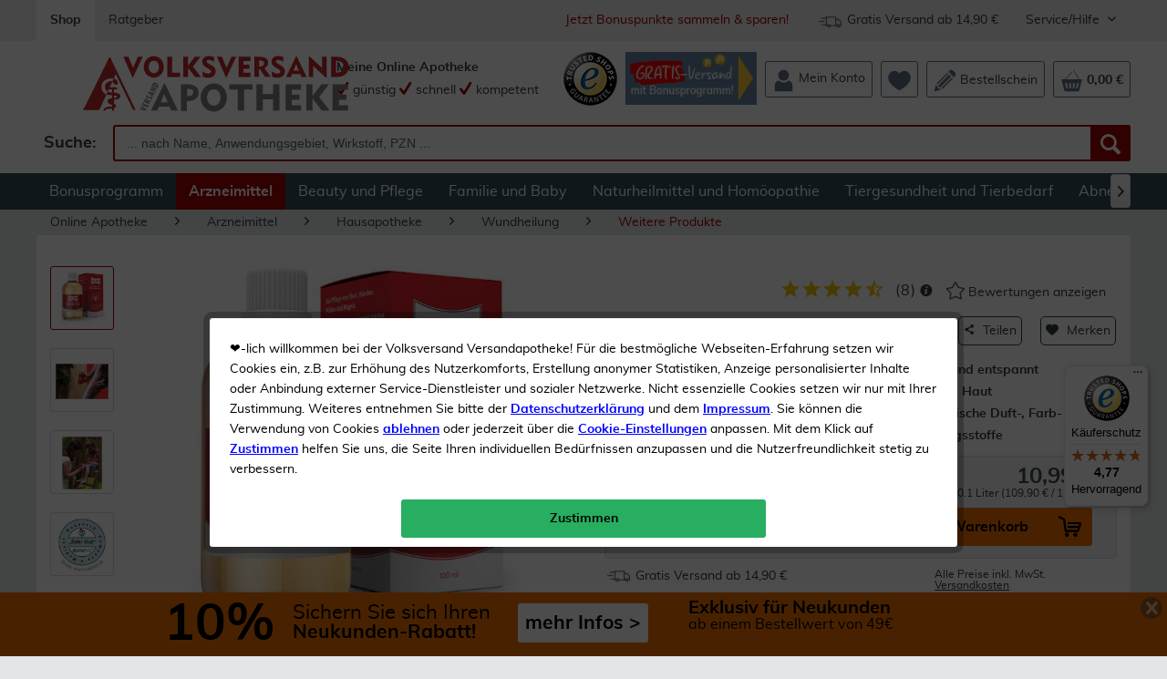

--- FILE ---
content_type: text/html; charset=UTF-8
request_url: https://volksversand.de/artikel/neo-ballistol-hausmittel-100-ml-pzn-04004845-2093011
body_size: 44022
content:
<!DOCTYPE html>
<html class="no-js" lang="de">
<head>
<meta charset="utf-8"><script>window.dataLayer = window.dataLayer || [];</script><script>window.dataLayer.push({
    "ecommerce": {
        "detail": {
            "actionField": {
                "list": "Weitere Produkte"
            },
            "products": [
                {
                    "name": "Neo Ballistol Hausmittel 100 ml",
                    "id": "2093011",
                    "price": 10.99,
                    "brand": "Ballistol",
                    "variant": ""
                }
            ]
        },
        "currencyCode": "EUR"
    },
    "google_tag_params": {
        "ecomm_pagetype": "Produktdetailseite",
        "ecomm_prodid": 2093011
    },
    "article": {
        "supplier": "Hager Pharma GmbH",
        "relatedArticles": "2074391|2327377|2327369",
        "category": {
            "id": 940000669
        }
    }
});</script><!-- WbmTagManager -->
<script>
(function(w,d,s,l,i){w[l]=w[l]||[];w[l].push({'gtm.start':new Date().getTime(),event:'gtm.js'});var f=d.getElementsByTagName(s)[0],j=d.createElement(s),dl=l!='dataLayer'?'&l='+l:'';j.async=true;j.src='https://www.googletagmanager.com/gtm.js?id='+i+dl;f.parentNode.insertBefore(j,f);})(window,document,'script','dataLayer','GTM-PVCVHJH');
</script>
<!-- End WbmTagManager -->
<meta name="author" content="" />
<meta name="robots" content="index,follow" />
<meta name="revisit-after" content="10 days" />
<meta name="description" content="Neo Ballistol Hausmittel 100 ml günstig bestellen! &amp;#10003 Gratis-Versand für Bonuskunden &amp;#10003 Schnelle Lieferung &amp;#10003 Großes Sor..." />
<meta property="og:type" content="product" />
<meta property="og:site_name" content="Volksversand Versandapotheke" />
<meta property="og:url" content="https://volksversand.de/artikel/neo-ballistol-hausmittel-100-ml-pzn-04004845-2093011" />
<meta property="og:title" content="Neo Ballistol Hausmittel 100 ml kaufen | Volksversand Versandapotheke" />
<meta property="og:description" content="NEO-BALLISTOL Hausmittel: Natürliche Pflege und Regeneration   NEO-BALLISTOL Hausmittel hat sich als effektive   Pflege beanspruchter Haut und Wundpflege bewährt. Das Produkt besteht aus vielen natürlichen Wirkstoffen sowie..." />
<meta property="og:image" content="https://property.volksversand.de/media/image/g0/0a/95/10250526.jpg" />
<meta property="product:brand" content="Ballistol" />
<meta property="product:price" content="10,99" />
<meta property="product:product_link" content="https://volksversand.de/artikel/neo-ballistol-hausmittel-100-ml-pzn-04004845-2093011" />
<meta name="twitter:card" content="product" />
<meta name="twitter:site" content="Volksversand Versandapotheke" />
<meta name="twitter:title" content="Neo Ballistol Hausmittel 100 ml kaufen | Volksversand Versandapotheke" />
<meta name="twitter:description" content="NEO-BALLISTOL Hausmittel: Natürliche Pflege und Regeneration   NEO-BALLISTOL Hausmittel hat sich als effektive   Pflege beanspruchter Haut und Wundpflege bewährt. Das Produkt besteht aus vielen natürlichen Wirkstoffen sowie..." />
<meta name="twitter:image" content="https://property.volksversand.de/media/image/g0/0a/95/10250526.jpg" />
<meta name="viewport" content="width=device-width, initial-scale=1.0, user-scalable=yes">
<meta name="mobile-web-app-capable" content="yes">
<meta name="apple-mobile-web-app-title" content="Volksversand Versandapotheke">
<meta name="apple-mobile-web-app-capable" content="yes">
<meta name="apple-mobile-web-app-status-bar-style" content="default">
<link rel="alternate" hreflang="x-default" href="https://volksversand.de/artikel/neo-ballistol-hausmittel-100-ml-pzn-04004845-2093011"/>
<link rel="apple-touch-icon-precomposed" href="https://property.volksversand.de/media/image/1e/e7/b5/vva_logo_dreieck_apple.png">
<link rel="shortcut icon" href="https://property.volksversand.de/media/image/63/54/8c/favicon.png">
<meta name="msapplication-navbutton-color" content="#D90000" />
<meta name="application-name" content="Volksversand Versandapotheke" />
<meta name="msapplication-starturl" content="https://volksversand.de/" />
<meta name="msapplication-window" content="width=1024;height=768" />
<meta name="msapplication-TileImage" content="/themes/Frontend/Responsive/frontend/_public/src/img/win-tile-image.png">
<meta name="msapplication-TileColor" content="#D90000">
<meta name="theme-color" content="#D90000" />
<link rel="canonical" href="https://volksversand.de/artikel/neo-ballistol-hausmittel-250-ml-pzn-04004851-2074391" />
<title>
Neo Ballistol Hausmittel 100 ml kaufen | Volksversand Versandapotheke</title>
<link href="/web/cache/1768544740_db7f721adced1c4a9128bf477750d66a.css" media="all" rel="stylesheet" type="text/css" />
<link href="/web/cache/1768544740_db7f721adced1c4a9128bf477750d66a.js" rel="preload" as="script" />
<link href="/themes/Frontend/Volksversand/frontend/_public/src/fonts/Muli/muli-regular-webfont.woff2" rel="preload" as="font" type="font/woff2" crossorigin />
<link href="/themes/Frontend/Volksversand/frontend/_public/src/fonts/Shopware/shopware.woff2" rel="preload" as="font" type="font/woff2" crossorigin/>
<link href="/themes/Frontend/Volksversand/frontend/_public/src/fonts/Muli/muli-bold-webfont.woff2" rel="preload" as="font" type="font/woff2" crossorigin/>
<script>
var dreiwPiwikEventDataLayer = {
'url': '/Widgets/DreiwPiwikEventSnippet/ajaxGetProductBy'
};
</script>
</head>
<body class="
is--ctl-detail is--act-index is--dwpt is--dwpe is--dwpec" >
<div data-paypalUnifiedMetaDataContainer="true" data-paypalUnifiedRestoreOrderNumberUrl="https://volksversand.de/widgets/PaypalUnifiedOrderNumber/restoreOrderNumber" class="is--hidden">
</div>
<div id="bonus--maintenance" data-is-maintenance="1"></div>
<div class="page--identifier is--hidden">
Identifier Produkt
</div>
<div class="page-wrap">
<noscript class="noscript-main">
<div class="alert is--warning">
<div class="alert--icon">
<i class="icon--element icon--warning"></i>
</div>
<div class="alert--content">
Um Volksversand Versandapotheke in vollem Umfang nutzen zu k&ouml;nnen, empfehlen wir Ihnen Javascript in Ihrem Browser zu aktiveren.
</div>
</div>
<!-- WbmTagManager (noscript) -->
<iframe src="https://www.googletagmanager.com/ns.html?id=GTM-PVCVHJH"
        height="0" width="0" style="display:none;visibility:hidden"></iframe>
<!-- End WbmTagManager (noscript) --></noscript>
<div id="xses-header-banner" class="xses-banner-is--fixed">
<script type="text/javascript">
window.headerBanner = {
size: {
xs: '<a href=\"/10-neukunden-rabatt\" title=\"Sichern Sie sich Ihren Neukunden Rabatt\">\n    <div style=\"color: #000;padding: 7px;\">\n        <div style=\"margin: auto;display: inline-block;\">\n            <div style=\"display: inline-block;font-weight:bold;font-size: 29px;height: 29px;margin-right: 10px;\">10%\n            <\/div>\n            <div style=\"display: inline-block;margin-right: 20px;height: 34px;padding-top: 4px;\"><span\n                    style=\"font-weight: bold;font-size: 15px;\">Neukunden-Rabatt ab 49€!<\/span><br><span\n                    style=\"font-size: 15px; font-weight: bold\">mehr erfahren &gt;<\/span><\/div>\n        <\/div>\n    <\/div>\n<\/a>',
s: '<a href=\"/10-neukunden-rabatt\" title=\"Sichern Sie sich Ihren Neukunden Rabatt\">\n    <div style=\"color: #000;padding: 7px;display: flex;\">\n        <div style=\"margin: auto;display: inline-block;\">\n            <div style=\"display: inline-block;font-weight:bold;font-size: 29px;height: 29px;margin-right: 10px;\">10%\n            <\/div>\n            <div style=\"display: inline-block;margin-right: 20px;height: 34px;padding-top: 4px;\"><span\n                    style=\"font-size: 15px;\">Sichern Sie sich Ihren<\/span><br><span\n                    style=\"font-weight: bold;font-size: 15px;\">Neukunden-Rabatt ab 49€!<\/span><\/div>\n            <div\n                style=\"display: inline-block;color:#000;background-color:#FFFFFF;border-radius: 3px;padding:8px;float: right;\">\n                <span style=\"font-weight: bold;font-size: 15px;display: block;margin: 3px 0;\">mehr Infos &gt;<\/span>\n            <\/div>\n        <\/div>\n    <\/div>\n<\/a>',
m: '<a href=\"/10-neukunden-rabatt\" title=\"Sichern Sie sich Ihren Neukunden Rabatt\">\n    <div style=\"margin: auto;color: #000;padding: 7px;width: 585px;\">\n        <div style=\"display: inline-block;font-weight:bold;font-size: 56px;margin-right: 10px; float: left;\">10%<\/div>\n        <div style=\"display: inline-block;margin-right: 20px; float: left;height: 45px;padding-top: 4px;\"><span\n                style=\" font-size: 22px; \">Sichern Sie sich Ihren<\/span><br><span\n                style=\"font-weight: bold;font-size: 21px;\">Neukunden-Rabatt ab 49€!<\/span><\/div>\n        <div\n            style=\"display: inline-block;color:#000; background-color:#FFFFFF; border-radius: 3px; padding:8px; margin-bottom: 5px;\">\n            <span style=\"font-weight: bold; font-size: 21px; display: block; margin: 3px 0;\">mehr Infos &gt;<\/span>\n        <\/div>\n    <\/div>\n<\/a>',
l: '<a href=\"/10-neukunden-rabatt\" title=\"Sichern Sie sich Ihren Neukunden Rabatt\">\n    <div style=\"margin: auto;color: #000;padding: 7px;width: 585px;\">\n        <div style=\"display: inline-block;font-weight:bold;font-size: 56px;margin-right: 10px; float: left;\">10%<\/div>\n        <div style=\"display: inline-block;margin-right: 20px; float: left;height: 45px;padding-top: 4px;\"><span\n                style=\" font-size: 22px; \">Sichern Sie sich Ihren<\/span><br><span\n                style=\"font-weight: bold;font-size: 21px;\">Neukunden-Rabatt ab 49€!<\/span><\/div>\n        <div\n            style=\"display: inline-block;color:#000; background-color:#FFFFFF; border-radius: 3px; padding:8px; margin-bottom: 5px;\">\n            <span style=\"font-weight: bold; font-size: 21px; display: block; margin: 3px 0;\">mehr Infos &gt;<\/span>\n        <\/div>\n    <\/div>\n<\/a>',
xl: '<a href=\"/10-neukunden-rabatt\" title=\"Sichern Sie sich Ihren Neukunden Rabatt\">\n    <div style=\"margin: auto;color: #000;padding: 7px;width: 900px; overflow: hidden;\">\n        <div style=\"display: inline-block;font-weight:bold;font-size: 56px;;margin-right: 20px; float: left;\">10%<\/div>\n        <div style=\"display: inline-block;margin-right: 30px; float: left;height: 45px;padding-top: 4px;\"><span\n                style=\" font-size: 22px; \">Sichern Sie sich Ihren<\/span><br><span\n                style=\"font-weight: bold;font-size: 21px;\">Neukunden-Rabatt!<\/span><\/div>\n        <div style=\"display: inline-block;color:#000; background-color:#ffffff; border-radius: 3px; padding:8px;\">\n            <span style=\"font-weight: bold; font-size: 21px; display: block; margin: 3px 0;\">mehr Infos &gt;<\/span>\n        <\/div>\n        <div style=\"display: inline-block;margin-left: 40px;\"><span style=\"font-weight: bold; font-size: 20px;\">Exklusiv\n                für Neukunden<\/span><br><span style=\"font-size: 16px;\">ab einem Bestellwert von 49€<\/span><\/div>\n    <\/div>\n<\/a>'
},
time: {
start: "2020-10-05T00:00:00",
end: "2028-08-15T00:00:00",
startTimestamp: 1601848800,
endTimestamp: 1849903200
},
storage: {
methods: "cookie",
livetime: "2592000"
},
config: {
color: "#f37400",
active: true
}
}
</script>
<div class="header-banner--closer is--dark-glossy">
<i class="icon--cross"></i>
</div>
<div id="header-banner--container">
</div>
</div>
<header class="header-main is--active-searchfield">
<div class="top-bar">
<div class="container block-group">
<nav class="top-bar--navigation block" role="menubar">
<a class="navigation--entry is--active" href="https://volksversand.de/" role="menuitem" tabindex="0" title="Volksversand Versandapotheke - zur Startseite wechseln">
Shop
</a>
<a class="navigation--entry" href="/ratgeber/" role="menuitem" tabindex="0" title="Ratgeber" data-categoryId="125" data-fetchUrl="/widgets/listing/getCustomPage/pageId/125" target="_parent">
Ratgeber
</a>
<div class="navigation--entry entry--service has--drop-down is--right" role="menuitem" aria-haspopup="true" data-drop-down-menu="true">
Service/Hilfe
<ul class="service--list is--rounded" role="menu">
<li class="service--entry" role="menuitem">
<a class="service--link" href="/faq" title="FAQ" >
FAQ
</a>
</li>
<li class="service--entry" role="menuitem">
<a class="service--link" href="https://volksversand.de/kontaktformular" title="Kontakt" target="_self">
Kontakt
</a>
</li>
<li class="service--entry" role="menuitem">
<a class="service--link" href="https://volksversand.de/volksversand-bonuspunkte" title="Volksversand Bonuspunkte" >
Volksversand Bonuspunkte
</a>
</li>
<li class="service--entry" role="menuitem">
<a class="service--link" href="https://volksversand.de/datenschutz" title="Datenschutz" >
Datenschutz
</a>
</li>
<li class="service--entry" role="menuitem">
<a class="service--link" href="https://volksversand.de/versandkosten" title="Versandkosten" >
Versandkosten
</a>
</li>
<li class="service--entry" role="menuitem">
<a class="service--link" href="https://volksversand.de/liefer-und-zahlungsinformationen" title="Liefer- und Zahlungsinformationen" target="_self">
Liefer- und Zahlungsinformationen
</a>
</li>
<li class="service--entry" role="menuitem">
<a class="service--link" href="https://volksversand.de/agb" title="AGB" >
AGB
</a>
</li>
<li class="service--entry" role="menuitem">
<a class="service--link" href="https://volksversand.de/impressum" title="Impressum" >
Impressum
</a>
</li>
<li class="service--entry" role="menuitem">
<a class="service--link" href="https://volksversand.de/widerrufsrecht" title="Widerrufsrecht" >
Widerrufsrecht
</a>
</li>
</ul>
</div>
<div class="navigation--entry entry--delivery-free no--link is--right" role="menuitem">
<div class="sprite delivery-free-icon"></div>
<span>Gratis Versand ab 14,90 €</span>
</div>
<div class="navigation--entry entry--newsletter-reward no--link is--right" role="menuitem">
<a href="/bonuspunkte" title="Jetzt anmelden um Bonuspunkte zu sammeln">
Jetzt Bonuspunkte sammeln & sparen!
</a>
</div>
</nav>
</div>
</div>
<div class="container header--navigation">
<div class="logo-main block-group" role="banner">
<div class="logo--shop block">
<a class="logo--link" href="https://volksversand.de/" title="Volksversand Versandapotheke - zur Startseite wechseln">
<picture>
<source srcset="https://property.volksversand.de/media/vector/0b/6a/de/volksversand-logo.svg" media="(min-width: 78.75em)">
<source srcset="https://property.volksversand.de/media/vector/0b/6a/de/volksversand-logo.svg" media="(min-width: 64em)">
<source srcset="https://property.volksversand.de/media/vector/0b/6a/de/volksversand-logo.svg" media="(min-width: 48em)">
<img srcset="https://property.volksversand.de/media/vector/0b/6a/de/volksversand-logo.svg" alt="Volksversand Versandapotheke - zur Startseite wechseln" />
</picture>
</a>
</div>
<div class="awards--logo">
<a class="sprite awards award-left entry--link awards--link" href="/bewertungen-zertifikate-und-auszeichnungen" title="Trusted Shops">
</a>
</div>
</div>
<nav class="shop--navigation block-group">
<ul class="navigation--list block-group" role="menubar">
<li class="navigation--entry entry--menu-left" role="menuitem">
<a class="entry--link entry--trigger btn is--icon-left" href="#offcanvas--left" data-offcanvas="true" data-offCanvasSelector=".sidebar-main">
<i class="icon--menu"></i> Menü
</a>
</li>
<li class="navigation--entry entry--search is--active" role="menuitem" data-search="true" aria-haspopup="true">
<a class="btn entry--link entry--trigger is--active" href="#show-hide--search" title="Suche anzeigen / schließen">
<i class="icon--search"></i>
<span class="search--display">Suchen</span>
</a>
<form action="/search" method="get" class="main-search--form">
<label for="search" class="search--input-label">
Suche:
</label>
<input type="search" name="sSearch" class="main-search--field" id="search" tabindex="0" autocomplete="off" autocapitalize="off" placeholder=" ... nach Name, Anwendungsgebiet, Wirkstoff, PZN ..." maxlength="90" />
<button type="submit" class="main-search--button" aria-label="Suche">
<i class="icon--search"></i>
<span class="main-search--text">Suchen</span>
</button>
<div class="form--ajax-loader">&nbsp;</div>
</form>
<div class="main-search--results"></div>
</li>
    <li class="navigation--entry entry--slogan" role="menuitem">
        
            
                <span class="is--bold">Meine Online Apotheke</span><br>
                <span><i class="icon--check"></i> günstig</span>
                <span><i class="icon--check"></i> schnell</span>
                <span><i class="icon--check"></i> kompetent</span>
            
        
    </li>




    <li class="navigation--entry entry--awards no-margin" role="menuitem">
        
                            <a class="sprite awards award-left entry--link awards--link"
                   href="/bewertungen-zertifikate-und-auszeichnungen"
                   title="Trusted Shops"
                   aria-label="Trusted Shops"
                   target="_blank" rel="nofollow">
                </a>
                    
    </li>




                <li class="navigation--entry entry--promotion-banner" role="menuitem">
                                                                        
                    <a href="https://volksversand.de/bonuspunkte" title="Gratis-Versand mit Bonusprogramm!">
                <img src="https://property.volksversand.de/media/image/ce/d8/f6/2025-11-bonusprogramm-header-banner-bp_150x60px.jpg" alt="Jetzt kostenlosen Versand bei jeder Bestellung sichern!">
            </a>
            </li>
    



    <li class="navigation--entry entry--account" role="menuitem">
        
            <a class="btn entry--link account--link"
               aria-label="Mein Konto"
               href="https://volksversand.de/account"
               title="Mein Konto">
                <div class="header-menu--icons">

                    
                    <svg xmlns="http://www.w3.org/2000/svg" id="Ebene_1" x="0" y="0" version="1.1" viewBox="0 0 64 64" xml:space="preserve"><style>.st0{fill:currentColor}</style><path d="M47.09 16.79c0 .26-.01.52-.02.77-.01.26-.03.51-.06.76a15.735 15.735 0 01-.42 2.31c-.2.75-.46 1.48-.76 2.19-.04.1-.09.2-.14.3-.16.35-.34.69-.53 1.03-.06.1-.11.2-.17.3-.7 1.18-1.56 2.26-2.55 3.21-.09.09-.19.18-.29.27-.17.15-.33.3-.51.44l-.34.28c-.26.2-.52.39-.78.57-.04.03-.08.05-.12.08-.35.24-.72.46-1.1.67-.34.19-.68.36-1.04.52l-.06.03c-.7.31-1.43.58-2.18.78-.16.04-.32.09-.48.12-.75.18-1.53.3-2.33.36-.25.02-.51.03-.77.04-.13 0-.26.01-.39.01s-.26 0-.39-.01a15.065 15.065 0 01-3.1-.4l-.48-.12c-.75-.2-1.48-.47-2.18-.78l-.06-.03c-.32-.14-.63-.3-.93-.46-.41-.22-.81-.47-1.2-.73-.04-.03-.08-.05-.12-.08-.27-.18-.53-.37-.78-.57-.11-.09-.23-.18-.34-.28-.17-.14-.34-.29-.51-.44l-.54-.51a15.06 15.06 0 01-2.3-2.96c-.06-.1-.12-.2-.17-.3-.19-.33-.36-.68-.53-1.03-.05-.1-.09-.2-.14-.3-.31-.7-.56-1.43-.76-2.19a15.735 15.735 0 01-.42-2.31l-.06-.76c-.01-.26-.02-.51-.02-.77s-.11-.52-.09-.77c.01-.16-.08-.31-.08-.47 0-.1.13-.19.14-.29.01-.1.08-.19.09-.28.03-.28.1-.56.15-.84.07-.4.17-.8.28-1.19.2-.75.46-1.48.77-2.19.02-.05.05-.1.07-.15.02-.05.05-.1.07-.15.16-.35.34-.69.53-1.03.06-.1.11-.2.17-.3.7-1.18 1.56-2.26 2.55-3.21.09-.09.19-.18.29-.27.17-.15.33-.3.51-.44l.34-.28c.26-.2.52-.39.78-.57.04-.03.08-.05.12-.08.68-.45 1.39-.85 2.13-1.19l.06-.03c.7-.31 1.43-.58 2.18-.78.16-.04.32-.09.48-.12.76-.18 1.53-.3 2.33-.36.25-.02.51-.03.77-.04.13 0 .26-.01.39-.01s.26 0 .39.01a15.065 15.065 0 013.1.4l.48.12c.75.2 1.48.47 2.18.78l.06.03c.75.34 1.46.74 2.13 1.19.04.03.08.05.12.08.27.18.53.37.78.57.12.09.23.18.34.28.17.14.34.29.51.44.1.09.19.17.28.26.99.94 1.85 2.02 2.56 3.21.06.1.12.2.17.3.19.33.36.68.53 1.03.05.1.09.2.14.3.31.7.57 1.43.76 2.19a15.735 15.735 0 01.45 2.66l.03.41c.03.26.03.51.03.77" class="st0"/><path d="M56.95 46.07v15.56c0 .32-.08.6-.38.6H7.56c-.3 0-.48-.28-.48-.6V46.07c0-.25-.06-.5-.05-.75.18-3.71 1.63-7.07 3.95-9.59.07-.07.12-.15.19-.22 1.16-1.21 2.5-2.21 3.99-2.95.09-.04.18-.09.27-.13.41-.19.83-.37 1.26-.52.1-.03.19-.07.29-.1.39-.13.78-.24 1.18-.33a20.536 20.536 0 006.79 4.32c1.15.45 2.33.78 3.53 1 1.18.22 2.37.33 3.59.33 1.39 0 2.75-.22 4.08-.51.17-.03.33-.19.5-.19h.74c.65 0 1.29-.41 1.92-.67.25-.1.5-.16.75-.27 1.22-.54 2.37-1.11 3.45-1.93.12 0 .24-.22.36-.31.71-.53 1.39-1.13 2.04-1.75 6.15 1.43 10.76 7.05 11.08 13.83-.01.26-.04.49-.04.74" class="st0"/></svg>
                    
                </div>
                <span class="account--display">
                    Mein Konto
                </span>
            </a>
        
    </li>




    <li class="navigation--entry entry--notepad" role="menuitem">
        <a class="btn"
           href="https://volksversand.de/wishlist"
           aria-label="Merkzettel"
           title="Merkzettel">
            <span class="badge is--primary is--minimal user--wishlist is--hidden">
                0
            </span>
            <div class="header-menu--icons">

                
                <svg xmlns="http://www.w3.org/2000/svg" id="Ebene_1" x="0" y="0" viewBox="0 0 64 64"><path fill="currentColor" d="M63.5 23.08C63.28 12.7 55.13 4.46 45.3 4.67c-5.1.11-9.95 3.35-13.14 7.11-3.21-3.76-8.36-7-13.46-7.11C8.87 4.46.72 12.7.5 23.08c-.06 2.8.88 5.95 1.45 7.86 4.56 15.24 29.87 28.4 29.87 28.4s25.65-13.16 30.22-28.4c.58-1.92 1.51-5.07 1.46-7.86"/></svg>
                
            </div>
                        <span class="notepad--display is--hidden">
                Merkzettel
            </span>
        </a>
    </li>




    <li class="navigation--entry entry--bestellschein" role="menuitem">
        
            <a href="https://volksversand.de/direktbestellung"
               aria-label="Volksversand Apotheke Direkt Bestellung"
               title="Volksversand Apotheke Direkt Bestellung"
               class="btn entry--link bestellschein--link">
                <div class="header-menu--icons">

                    
                    <svg xmlns="http://www.w3.org/2000/svg" id="Ebene_1" x="0" y="0" version="1.1" viewBox="0 0 64 64" xml:space="preserve"><style>.st0{fill:currentColor}</style><path d="M49.23 20.15c-1.82-1.79-3.55-3.49-5.34-5.26-.53.5-19.3 19.2-28.11 28.03-.61.61-1.25 1.23-1.7 1.96-1.01 1.6-.85 3.2.45 4.55 1.3 1.35 2.88 1.56 4.53.63.54-.3 1.04-.72 1.48-1.17 9.33-9.31 28.41-28.4 28.69-28.74M41.29 6.2s10.94 10.91 16.39 16.35c1.13-1.3 2.56-2.59 3.55-4.14 1.81-2.83 1.34-6.27-1.06-8.92-1.57-1.74-3.27-3.38-4.97-5.03C51.45.83 47.06.62 43.28 4.2c-.73.7-1.99 2-1.99 2M54.65 25.46s-1.72-1.88-2.55-2.8c-.74.73-1.27 1.28-1.82 1.83-8.82 8.81-17.63 17.63-26.44 26.44-.5.5-1.41 1.27-1.58 1.88-.2.71-.07 1.45.46 1.99.37.38 1.13.58 1.83.47.46-.08 1.14-.82 1.53-1.2 9.26-9.26 18.52-18.52 27.78-27.79.21-.23.79-.82.79-.82M41.43 12.24s-1.72-1.88-2.55-2.8c-.74.73-1.27 1.28-1.82 1.83-8.82 8.81-17.63 17.63-26.44 26.44-.5.5-1.41 1.27-1.58 1.88-.2.71-.07 1.45.46 1.99.37.38 1.13.58 1.83.47.46-.08 1.14-.82 1.53-1.2 9.26-9.26 18.52-18.52 27.78-27.79.2-.23.79-.82.79-.82M19.66 57.9c-.63-2.52-1.8-3.5-4.24-3.79-3.14-.37-4.93-2.71-5.65-6.59A3.474 3.474 0 007.8 45c-.5-.23-1.02-.47-1.6-.73-1.5 6-2.97 11.84-4.54 18.1 6.18-1.53 12.06-2.99 18-4.47" class="st0"/></svg>
                    
                </div>
                <span class="bestellschein--display">
                    Bestellschein
                </span>
            </a>
        
    </li>







    <li class="navigation--entry entry--cart" role="menuitem">
        <a class="btn cart--link"
           href="https://volksversand.de/checkout/cart"
           aria-label="Warenkorb"
           title="Warenkorb">
            <span class="cart--display">
                                    Warenkorb
                            </span>
            <span class="badge is--primary is--minimal cart--quantity is--hidden">
                0
            </span>
            <div class="header-menu--icons">

                
                <svg xmlns="http://www.w3.org/2000/svg" viewBox="0 0 64 64"><path fill="currentColor" d="M48.01 54.03h-4.35l3.01-14.74h5.47l-4.13 14.74zm-8.91 0h-4.35l.71-14.74h5.47L39.1 54.03zm-13.25 0l-1.59-14.74h5.48l.47 14.74h-4.36zm-8.91 0l-3.89-14.74h5.47l2.77 14.74h-4.35zm37.19-25.71L37.67 2.02a.816.816 0 00-1.22-.21c-.39.32-.48.92-.21 1.36l15.74 25.14H14.33L32.39 9.37c.35-.37.37-.97.05-1.37-.33-.4-.88-.44-1.23-.07L11.76 28.32H2.67l8.83 31.65a3.33 3.33 0 003.18 2.4h34.66a3.33 3.33 0 003.18-2.4l8.83-31.65h-7.22z"/></svg>
                
            </div>
            <span class="cart--amount">
                0,00&nbsp;&euro;
            </span>
        </a>
        <div class="ajax-loader">&nbsp;</div>
    </li>



</ul>
</nav>
<div class="container--ajax-cart" data-collapse-cart="true"></div>
</div>
</header>
<nav class="navigation-main">
<div class="container" data-menu-scroller="true" data-listSelector=".navigation--list.container" data-viewPortSelector=".navigation--list-wrapper">
<div class="navigation--list-wrapper">
<ul class="navigation--list container" role="menubar">
<li class="navigation--entry" role="menuitem"><a class="navigation--link" href="/bonuspunkte" title="Bonusprogramm" target="_parent"><span>Bonusprogramm</span></a></li><li class="navigation--entry is--active" role="menuitem"><a class="navigation--link is--active" href="https://volksversand.de/arzneimittel/" title="Arzneimittel" ><span>Arzneimittel</span></a></li><li class="navigation--entry" role="menuitem"><a class="navigation--link" href="https://volksversand.de/beauty-und-pflege/" title="Beauty und Pflege" ><span>Beauty und Pflege</span></a></li><li class="navigation--entry" role="menuitem"><a class="navigation--link" href="https://volksversand.de/familie-und-baby/" title="Familie und Baby" ><span>Familie und Baby</span></a></li><li class="navigation--entry" role="menuitem"><a class="navigation--link" href="https://volksversand.de/naturheilmittel-und-homoeopathie/" title="Naturheilmittel und Homöopathie" ><span>Naturheilmittel und Homöopathie</span></a></li><li class="navigation--entry" role="menuitem"><a class="navigation--link" href="https://volksversand.de/tiergesundheit-und-tierbedarf/" title="Tiergesundheit und Tierbedarf" ><span>Tiergesundheit und Tierbedarf</span></a></li><li class="navigation--entry" role="menuitem"><a class="navigation--link" href="https://volksversand.de/abnehmen-sport-und-ernaehrung/" title="Abnehmen, Sport und Ernährung" ><span>Abnehmen, Sport und Ernährung</span></a></li>            </ul>
</div>
<div class="advanced-menu" data-advanced-menu="true" data-hoverDelay="1000">
<div class="menu--container">
<div class="button-container">
<a href="/bonuspunkte" class="button--category" title="Zum Bonusprogramm" >
<i class="icon--arrow-right"></i>
Zum
Bonusprogramm
</a>
<span class="button--close">
<i class="icon--cross"></i>
</span>
</div>
<div class="content--wrapper has--content has--teaser">
<ul class="menu--list menu--level-0 columns--2" style="width: 50%;">
<li class="menu--list-item item--level-0" style="width: 100%">
<a href="/bonusprogramm-aktionen-1" class="menu--list-item-link" title="Aktionen" target="_parent">Aktionen</a>
</li>
<li class="menu--list-item item--level-0" style="width: 100%">
<a href="/bonuspunkte-faq" class="menu--list-item-link" title="FAQ" target="_parent">FAQ</a>
</li>
<li class="menu--list-item item--level-0" style="width: 100%">
<a href="/account" class="menu--list-item-link" title="Zur Anmeldung" target="_parent">Zur Anmeldung</a>
</li>
<li class="menu--list-item item--level-0" style="width: 100%">
<a href="/bonuspunkte-teilnahmebedingungen" class="menu--list-item-link" title="Teilnahmebedingungen" target="_parent">Teilnahmebedingungen</a>
</li>
</ul>
<div class="menu--delimiter" style="right: 50%;"></div>
<div class="menu--teaser" style="width: 50%;">
<div class="teaser--headline">Bonuspunkte statt Versandkosten</div>
<div class="teaser--text">
Als Bonuskunde genießen Sie exklusive Aktionen, dauerhaften Gratis-Versand und sammeln Punkte bei jedem Einkauf und jeder Bewertung.&nbsp; Jetzt anmelden und sparen!
<a class="teaser--text-link" href="/bonuspunkte" title="mehr erfahren">
mehr erfahren
</a>
</div>
</div>
</div>
</div>
<div class="menu--container">
<div class="button-container">
<a href="https://volksversand.de/arzneimittel/" class="button--category" title="Zur Kategorie Arzneimittel" >
<i class="icon--arrow-right"></i>
Zur Kategorie Arzneimittel
</a>
<span class="button--close">
<i class="icon--cross"></i>
</span>
</div>
<div class="content--wrapper has--content has--teaser">
<ul class="menu--list menu--level-0 columns--2" style="width: 50%;">
<li class="menu--list-item item--level-0" style="width: 100%">
<a href="https://volksversand.de/arzneimittel/angebote/" class="menu--list-item-link" title="Angebote">Angebote</a>
</li>
<li class="menu--list-item item--level-0" style="width: 100%">
<a href="https://volksversand.de/arzneimittel/neu-im-sortiment/" class="menu--list-item-link" title="Neu im Sortiment">Neu im Sortiment</a>
</li>
<li class="menu--list-item item--level-0" style="width: 100%">
<a href="https://volksversand.de/arzneimittel/solange-der-vorrat-reicht/" class="menu--list-item-link" title="Solange der Vorrat reicht">Solange der Vorrat reicht</a>
</li>
<li class="menu--list-item item--level-0" style="width: 100%">
<a href="https://volksversand.de/arzneimittel/gratis-beigaben/" class="menu--list-item-link" title="Gratis-Beigaben">Gratis-Beigaben</a>
</li>
<li class="menu--list-item item--level-0" style="width: 100%">
<a href="https://volksversand.de/arzneimittel/allergie-und-heuschnupfen/" class="menu--list-item-link" title="Allergie und Heuschnupfen">Allergie und Heuschnupfen</a>
</li>
<li class="menu--list-item item--level-0" style="width: 100%">
<a href="https://volksversand.de/arzneimittel/augen-nase-und-ohren/" class="menu--list-item-link" title="Augen, Nase und Ohren">Augen, Nase und Ohren</a>
</li>
<li class="menu--list-item item--level-0" style="width: 100%">
<a href="https://volksversand.de/arzneimittel/beruhigung-schlaf-und-wohlbefinden/" class="menu--list-item-link" title="Beruhigung, Schlaf und Wohlbefinden">Beruhigung, Schlaf und Wohlbefinden</a>
</li>
<li class="menu--list-item item--level-0" style="width: 100%">
<a href="https://volksversand.de/arzneimittel/erkaeltung-und-grippe/" class="menu--list-item-link" title="Erkältung und Grippe">Erkältung und Grippe</a>
</li>
<li class="menu--list-item item--level-0" style="width: 100%">
<a href="https://volksversand.de/arzneimittel/haut-haare-und-naegel/" class="menu--list-item-link" title="Haut, Haare und Nägel">Haut, Haare und Nägel</a>
</li>
<li class="menu--list-item item--level-0" style="width: 100%">
<a href="https://volksversand.de/arzneimittel/knochen-gelenke-und-muskeln/" class="menu--list-item-link" title="Knochen, Gelenke und Muskeln">Knochen, Gelenke und Muskeln</a>
</li>
<li class="menu--list-item item--level-0" style="width: 100%">
<a href="https://volksversand.de/arzneimittel/magen-und-darm/" class="menu--list-item-link" title="Magen und Darm">Magen und Darm</a>
</li>
<li class="menu--list-item item--level-0" style="width: 100%">
<a href="https://volksversand.de/arzneimittel/reiseapotheke/" class="menu--list-item-link" title="Reiseapotheke">Reiseapotheke</a>
</li>
<li class="menu--list-item item--level-0" style="width: 100%">
<a href="https://volksversand.de/arzneimittel/schmerzmittel/" class="menu--list-item-link" title="Schmerzmittel">Schmerzmittel</a>
</li>
<li class="menu--list-item item--level-0" style="width: 100%">
<a href="https://volksversand.de/arzneimittel/vitamine-und-mineralien/" class="menu--list-item-link" title="Vitamine und Mineralien">Vitamine und Mineralien</a>
</li>
</ul>
<div class="menu--delimiter" style="right: 50%;"></div>
<div class="menu--teaser" style="width: 50%;">
<div class="teaser--headline">Arzneimittel für Ihre Gesundheit: Riesige Auswahl an freiverkäuflicher Arznei</div>
<div class="teaser--text">
Unzählige Menschen erfahren jeden Tag durch Arzneimittel eine Linderung der unterschiedlichsten Beschwerden. Arzneien, die auch als Medizin oder Medikamente bezeichnet werden, helfen aber nicht nur bei der Heilung, sondern auch bei der Vorbeugung...
<a class="teaser--text-link" href="https://volksversand.de/arzneimittel/" title="mehr erfahren">
mehr erfahren
</a>
</div>
</div>
</div>
</div>
<div class="menu--container">
<div class="button-container">
<a href="https://volksversand.de/beauty-und-pflege/" class="button--category" title="Zur Kategorie Beauty und Pflege" >
<i class="icon--arrow-right"></i>
Zur Kategorie Beauty und Pflege
</a>
<span class="button--close">
<i class="icon--cross"></i>
</span>
</div>
<div class="content--wrapper has--content has--teaser">
<ul class="menu--list menu--level-0 columns--2" style="width: 50%;">
<li class="menu--list-item item--level-0" style="width: 100%">
<a href="https://volksversand.de/beauty-und-pflege/baden-und-duschen/" class="menu--list-item-link" title="Baden und Duschen">Baden und Duschen</a>
</li>
<li class="menu--list-item item--level-0" style="width: 100%">
<a href="https://volksversand.de/beauty-und-pflege/bodylotion-und-koerperpflege/" class="menu--list-item-link" title="Bodylotion und Körperpflege">Bodylotion und Körperpflege</a>
</li>
<li class="menu--list-item item--level-0" style="width: 100%">
<a href="https://volksversand.de/beauty-und-pflege/fusscreme/" class="menu--list-item-link" title="Fußcreme">Fußcreme</a>
</li>
<li class="menu--list-item item--level-0" style="width: 100%">
<a href="https://volksversand.de/beauty-und-pflege/gesichtspflege/" class="menu--list-item-link" title="Gesichtspflege">Gesichtspflege</a>
</li>
<li class="menu--list-item item--level-0" style="width: 100%">
<a href="https://volksversand.de/beauty-und-pflege/haarpflege/" class="menu--list-item-link" title="Haarpflege">Haarpflege</a>
</li>
<li class="menu--list-item item--level-0" style="width: 100%">
<a href="https://volksversand.de/beauty-und-pflege/handcreme/" class="menu--list-item-link" title="Handcreme">Handcreme</a>
</li>
<li class="menu--list-item item--level-0" style="width: 100%">
<a href="https://volksversand.de/beauty-und-pflege/manikuere-und-pedikuere/" class="menu--list-item-link" title="Maniküre und Pediküre">Maniküre und Pediküre</a>
</li>
<li class="menu--list-item item--level-0" style="width: 100%">
<a href="https://volksversand.de/beauty-und-pflege/maennerpflege/" class="menu--list-item-link" title="Männerpflege">Männerpflege</a>
</li>
<li class="menu--list-item item--level-0" style="width: 100%">
<a href="https://volksversand.de/beauty-und-pflege/narbenpflege/" class="menu--list-item-link" title="Narbenpflege">Narbenpflege</a>
</li>
<li class="menu--list-item item--level-0" style="width: 100%">
<a href="https://volksversand.de/beauty-und-pflege/naturkosmetik/" class="menu--list-item-link" title="Naturkosmetik">Naturkosmetik</a>
</li>
<li class="menu--list-item item--level-0" style="width: 100%">
<a href="https://volksversand.de/beauty-und-pflege/sonnenschutz/" class="menu--list-item-link" title="Sonnenschutz">Sonnenschutz</a>
</li>
<li class="menu--list-item item--level-0" style="width: 100%">
<a href="https://volksversand.de/beauty-und-pflege/vegane-kosmetik/" class="menu--list-item-link" title="Vegane Kosmetik">Vegane Kosmetik</a>
</li>
<li class="menu--list-item item--level-0" style="width: 100%">
<a href="https://volksversand.de/beauty-und-pflege/wirkstoffe/" class="menu--list-item-link" title="Wirkstoffe">Wirkstoffe</a>
</li>
<li class="menu--list-item item--level-0" style="width: 100%">
<a href="https://volksversand.de/beauty-und-pflege/geschenkideen/" class="menu--list-item-link" title="Geschenkideen">Geschenkideen</a>
</li>
<li class="menu--list-item item--level-0" style="width: 100%">
<a href="https://volksversand.de/beauty-und-pflege/sale/" class="menu--list-item-link" title="Sale %">Sale %</a>
</li>
</ul>
<div class="menu--delimiter" style="right: 50%;"></div>
<div class="menu--teaser" style="width: 50%;">
<div class="teaser--headline">Beauty- und Pflegeprodukte für anspruchsvolle Haut aus Ihrer Online-Apotheke</div>
<div class="teaser--text">
Ganz gleich, ob Sie trockenes oder schnell fettendes Haar, empfindliche oder unreine Haut haben – bei Volksversand finden Sie Pflegeprodukte für alle Ansprüche, für Frauen und für Männer. Zudem können Sie bei uns Kosmetik online bestellen, die...
<a class="teaser--text-link" href="https://volksversand.de/beauty-und-pflege/" title="mehr erfahren">
mehr erfahren
</a>
</div>
</div>
</div>
</div>
<div class="menu--container">
<div class="button-container">
<a href="https://volksversand.de/familie-und-baby/" class="button--category" title="Zur Kategorie Familie und Baby" >
<i class="icon--arrow-right"></i>
Zur Kategorie Familie und Baby
</a>
<span class="button--close">
<i class="icon--cross"></i>
</span>
</div>
<div class="content--wrapper has--content has--teaser">
<ul class="menu--list menu--level-0 columns--2" style="width: 50%;">
<li class="menu--list-item item--level-0" style="width: 100%">
<a href="https://volksversand.de/familie-und-baby/babynahrung/" class="menu--list-item-link" title="Babynahrung">Babynahrung</a>
</li>
<li class="menu--list-item item--level-0" style="width: 100%">
<a href="https://volksversand.de/familie-und-baby/fuer-ihn/" class="menu--list-item-link" title="Für Ihn">Für Ihn</a>
</li>
<li class="menu--list-item item--level-0" style="width: 100%">
<a href="https://volksversand.de/familie-und-baby/fuer-senioren/" class="menu--list-item-link" title="Für Senioren">Für Senioren</a>
</li>
<li class="menu--list-item item--level-0" style="width: 100%">
<a href="https://volksversand.de/familie-und-baby/fuer-sie/" class="menu--list-item-link" title="Für Sie">Für Sie</a>
</li>
<li class="menu--list-item item--level-0" style="width: 100%">
<a href="https://volksversand.de/familie-und-baby/gesundheit/" class="menu--list-item-link" title="Gesundheit">Gesundheit</a>
</li>
<li class="menu--list-item item--level-0" style="width: 100%">
<a href="https://volksversand.de/familie-und-baby/haeusliche-pflege-und-hilfsmittel/" class="menu--list-item-link" title="Häusliche Pflege- und Hilfsmittel">Häusliche Pflege- und Hilfsmittel</a>
</li>
<li class="menu--list-item item--level-0" style="width: 100%">
<a href="https://volksversand.de/familie-und-baby/hygiene-und-infektionsschutz/" class="menu--list-item-link" title="Hygiene und Infektionsschutz">Hygiene und Infektionsschutz</a>
</li>
<li class="menu--list-item item--level-0" style="width: 100%">
<a href="https://volksversand.de/familie-und-baby/kinderpflaster/" class="menu--list-item-link" title="Kinderpflaster">Kinderpflaster</a>
</li>
<li class="menu--list-item item--level-0" style="width: 100%">
<a href="https://volksversand.de/familie-und-baby/kinderreiseapotheke/" class="menu--list-item-link" title="Kinderreiseapotheke">Kinderreiseapotheke</a>
</li>
<li class="menu--list-item item--level-0" style="width: 100%">
<a href="https://volksversand.de/familie-und-baby/kinder-und-babypflege/" class="menu--list-item-link" title="Kinder- und Babypflege">Kinder- und Babypflege</a>
</li>
<li class="menu--list-item item--level-0" style="width: 100%">
<a href="https://volksversand.de/familie-und-baby/kinderwunsch/" class="menu--list-item-link" title="Kinderwunsch">Kinderwunsch</a>
</li>
<li class="menu--list-item item--level-0" style="width: 100%">
<a href="https://volksversand.de/familie-und-baby/mueckenschutz-und-mueckenstiche/" class="menu--list-item-link" title="Mückenschutz und Mückenstiche">Mückenschutz und Mückenstiche</a>
</li>
<li class="menu--list-item item--level-0" style="width: 100%">
<a href="https://volksversand.de/familie-und-baby/schwangerschaft/" class="menu--list-item-link" title="Schwangerschaft">Schwangerschaft</a>
</li>
<li class="menu--list-item item--level-0" style="width: 100%">
<a href="https://volksversand.de/familie-und-baby/stillzeit/" class="menu--list-item-link" title="Stillzeit">Stillzeit</a>
</li>
<li class="menu--list-item item--level-0" style="width: 100%">
<a href="https://volksversand.de/familie-und-baby/verhuetung/" class="menu--list-item-link" title="Verhütung">Verhütung</a>
</li>
<li class="menu--list-item item--level-0" style="width: 100%">
<a href="https://volksversand.de/familie-und-baby/waermetherapie/" class="menu--list-item-link" title="Wärmetherapie">Wärmetherapie</a>
</li>
<li class="menu--list-item item--level-0" style="width: 100%">
<a href="https://volksversand.de/familie-und-baby/windeln/" class="menu--list-item-link" title="Windeln">Windeln</a>
</li>
<li class="menu--list-item item--level-0" style="width: 100%">
<a href="https://volksversand.de/familie-und-baby/zahnen-zahnpflege/" class="menu--list-item-link" title="Zahnen- Zahnpflege">Zahnen- Zahnpflege</a>
</li>
<li class="menu--list-item item--level-0" style="width: 100%">
<a href="https://volksversand.de/familie-und-baby/sale/" class="menu--list-item-link" title="Sale %">Sale %</a>
</li>
</ul>
<div class="menu--delimiter" style="right: 50%;"></div>
<div class="menu--teaser" style="width: 50%;">
<div class="teaser--headline">Baby-Apotheke: Medikamente und mehr für Kinder und werdende Eltern</div>
<div class="teaser--text">
Sie möchten ein Baby bekommen, stehen kurz vor der Geburt oder haben schon Kinder? Dann nimmt das Thema Gesundheit bei Ihnen gewiss einen hohen Stellenwert ein. Denn natürlich wünschen Sie sich für die ganze Familie, dass es allen gut geht....
<a class="teaser--text-link" href="https://volksversand.de/familie-und-baby/" title="mehr erfahren">
mehr erfahren
</a>
</div>
</div>
</div>
</div>
<div class="menu--container">
<div class="button-container">
<a href="https://volksversand.de/naturheilmittel-und-homoeopathie/" class="button--category" title="Zur Kategorie Naturheilmittel und Homöopathie" >
<i class="icon--arrow-right"></i>
Zur Kategorie Naturheilmittel und Homöopathie
</a>
<span class="button--close">
<i class="icon--cross"></i>
</span>
</div>
<div class="content--wrapper has--content has--teaser">
<ul class="menu--list menu--level-0 columns--2" style="width: 50%;">
<li class="menu--list-item item--level-0" style="width: 100%">
<a href="https://volksversand.de/naturheilmittel-und-homoeopathie/allgemeine-homoeopathie/" class="menu--list-item-link" title="Allgemeine Homöopathie">Allgemeine Homöopathie</a>
</li>
<li class="menu--list-item item--level-0" style="width: 100%">
<a href="https://volksversand.de/naturheilmittel-und-homoeopathie/anthroposophie/" class="menu--list-item-link" title="Anthroposophie">Anthroposophie</a>
</li>
<li class="menu--list-item item--level-0" style="width: 100%">
<a href="https://volksversand.de/naturheilmittel-und-homoeopathie/anwendungsgebiete/" class="menu--list-item-link" title="Anwendungsgebiete">Anwendungsgebiete</a>
</li>
<li class="menu--list-item item--level-0" style="width: 100%">
<a href="https://volksversand.de/naturheilmittel-und-homoeopathie/aetherische-oele/" class="menu--list-item-link" title="Ätherische Öle">Ätherische Öle</a>
</li>
<li class="menu--list-item item--level-0" style="width: 100%">
<a href="https://volksversand.de/naturheilmittel-und-homoeopathie/bachblueten/" class="menu--list-item-link" title="Bachblüten">Bachblüten</a>
</li>
<li class="menu--list-item item--level-0" style="width: 100%">
<a href="https://volksversand.de/naturheilmittel-und-homoeopathie/einzelmittel/" class="menu--list-item-link" title="Einzelmittel">Einzelmittel</a>
</li>
<li class="menu--list-item item--level-0" style="width: 100%">
<a href="https://volksversand.de/naturheilmittel-und-homoeopathie/heilerde/" class="menu--list-item-link" title="Heilerde">Heilerde</a>
</li>
<li class="menu--list-item item--level-0" style="width: 100%">
<a href="https://volksversand.de/naturheilmittel-und-homoeopathie/komplexmittel/" class="menu--list-item-link" title="Komplexmittel">Komplexmittel</a>
</li>
<li class="menu--list-item item--level-0" style="width: 100%">
<a href="https://volksversand.de/naturheilmittel-und-homoeopathie/schuessler-salze/" class="menu--list-item-link" title="Schüßler Salze">Schüßler Salze</a>
</li>
<li class="menu--list-item item--level-0" style="width: 100%">
<a href="https://volksversand.de/naturheilmittel-und-homoeopathie/weitere-naturheilmittel/" class="menu--list-item-link" title="Weitere Naturheilmittel">Weitere Naturheilmittel</a>
</li>
</ul>
<div class="menu--delimiter" style="right: 50%;"></div>
<div class="menu--teaser" style="width: 50%;">
<div class="teaser--headline">Homöopathische Mittel, Naturheilmittel und Bachblüten: Die Kraft der Natur nutzen</div>
<div class="teaser--text">
Natürliche Mittel zu nutzen, um gesundheitliche Beschwerden zu lindern, ist beliebter denn je. Schließlich gelten sie als besonders sanft. Die Wirkkraft homöopathischer Mittel hängt aber nicht nur von den Wirkstoffen selbst ab. Eine ebenso...
<a class="teaser--text-link" href="https://volksversand.de/naturheilmittel-und-homoeopathie/" title="mehr erfahren">
mehr erfahren
</a>
</div>
</div>
</div>
</div>
<div class="menu--container">
<div class="button-container">
<a href="https://volksversand.de/tiergesundheit-und-tierbedarf/" class="button--category" title="Zur Kategorie Tiergesundheit und Tierbedarf" >
<i class="icon--arrow-right"></i>
Zur Kategorie Tiergesundheit und Tierbedarf
</a>
<span class="button--close">
<i class="icon--cross"></i>
</span>
</div>
<div class="content--wrapper has--content has--teaser">
<ul class="menu--list menu--level-0 columns--2" style="width: 50%;">
<li class="menu--list-item item--level-0" style="width: 100%">
<a href="https://volksversand.de/tiergesundheit-und-tierbedarf/hunde/" class="menu--list-item-link" title="Hunde">Hunde</a>
</li>
<li class="menu--list-item item--level-0" style="width: 100%">
<a href="https://volksversand.de/tiergesundheit-und-tierbedarf/katzen/" class="menu--list-item-link" title="Katzen">Katzen</a>
</li>
<li class="menu--list-item item--level-0" style="width: 100%">
<a href="https://volksversand.de/tiergesundheit-und-tierbedarf/pferde/" class="menu--list-item-link" title="Pferde">Pferde</a>
</li>
<li class="menu--list-item item--level-0" style="width: 100%">
<a href="https://volksversand.de/tiergesundheit-und-tierbedarf/weitere-produkte/" class="menu--list-item-link" title="Weitere Produkte">Weitere Produkte</a>
</li>
</ul>
<div class="menu--delimiter" style="right: 50%;"></div>
<div class="menu--teaser" style="width: 50%;">
<div class="teaser--headline">Die Tierapotheke: Kleine Hilfen für treue Freunde</div>
<div class="teaser--text">
Haustiere haben erwiesenermaßen positive Auswirkungen auf die Gesundheit ihrer Halter. Wer mit dem Hund Gassi gehen muss, kommt regelmäßig an die frische Luft; eine Katze zu streicheln beruhigt das Gemüt – und man kommt leichter mit anderen...
<a class="teaser--text-link" href="https://volksversand.de/tiergesundheit-und-tierbedarf/" title="mehr erfahren">
mehr erfahren
</a>
</div>
</div>
</div>
</div>
<div class="menu--container">
<div class="button-container">
<a href="https://volksversand.de/abnehmen-sport-und-ernaehrung/" class="button--category" title="Zur Kategorie Abnehmen, Sport und Ernährung" >
<i class="icon--arrow-right"></i>
Zur Kategorie Abnehmen, Sport und Ernährung
</a>
<span class="button--close">
<i class="icon--cross"></i>
</span>
</div>
<div class="content--wrapper has--content has--teaser">
<ul class="menu--list menu--level-0 columns--2" style="width: 50%;">
<li class="menu--list-item item--level-0" style="width: 100%">
<a href="https://volksversand.de/abnehmen-sport-und-ernaehrung/diaet-und-abnehmen/" class="menu--list-item-link" title="Diät und Abnehmen">Diät und Abnehmen</a>
</li>
<li class="menu--list-item item--level-0" style="width: 100%">
<a href="https://volksversand.de/abnehmen-sport-und-ernaehrung/fitness-und-sportzubehoer/" class="menu--list-item-link" title="Fitness- und Sportzubehör">Fitness- und Sportzubehör</a>
</li>
<li class="menu--list-item item--level-0" style="width: 100%">
<a href="https://volksversand.de/abnehmen-sport-und-ernaehrung/gesunde-ernaehrung/" class="menu--list-item-link" title="Gesunde Ernährung">Gesunde Ernährung</a>
</li>
<li class="menu--list-item item--level-0" style="width: 100%">
<a href="https://volksversand.de/abnehmen-sport-und-ernaehrung/sportnahrung/" class="menu--list-item-link" title="Sportnahrung">Sportnahrung</a>
</li>
<li class="menu--list-item item--level-0" style="width: 100%">
<a href="https://volksversand.de/abnehmen-sport-und-ernaehrung/vegane-nahrungsergaenzung/" class="menu--list-item-link" title="Vegane Nahrungsergänzung">Vegane Nahrungsergänzung</a>
</li>
</ul>
<div class="menu--delimiter" style="right: 50%;"></div>
<div class="menu--teaser" style="width: 50%;">
<div class="teaser--headline">Effektiv abnehmen mit Sport- und Ernährungsprodukten aus der Apotheke</div>
<div class="teaser--text">
Sie wollen Muskelmasse aufbauen oder langfristig an Gewicht verlieren? Entdecken Sie unsere Angebote aus dem Bereich Sport und Ernährung, fördern Sie gezielt Ihr körperliches Wohlgefühl und gelangen Sie gesund an Ihr Abnehm- oder Trainingsziel....
<a class="teaser--text-link" href="https://volksversand.de/abnehmen-sport-und-ernaehrung/" title="mehr erfahren">
mehr erfahren
</a>
</div>
</div>
</div>
</div>
</div>
</div>
</nav>
<nav class="content--breadcrumb block">
<div class="container">
<ul class="breadcrumb--list">
<li class="breadcrumb--entry">
<a class="breadcrumb--link" href="https://volksversand.de/" title="Online Apotheke">
<span class="breadcrumb--title">Online Apotheke</span>
</a>
</li>
<li class="breadcrumb--separator">
<i class="icon--arrow-right"></i>
</li>
<li class="breadcrumb--entry">
<a class="breadcrumb--link" href="https://volksversand.de/arzneimittel/" title="Arzneimittel">
<span class="breadcrumb--title">Arzneimittel</span>
</a>
</li>
<li class="breadcrumb--separator">
<i class="icon--arrow-right"></i>
</li>
<li class="breadcrumb--entry">
<a class="breadcrumb--link" href="https://volksversand.de/arzneimittel/hausapotheke/" title="Hausapotheke">
<span class="breadcrumb--title">Hausapotheke</span>
</a>
</li>
<li class="breadcrumb--separator">
<i class="icon--arrow-right"></i>
</li>
<li class="breadcrumb--entry">
<a class="breadcrumb--link" href="https://volksversand.de/arzneimittel/hausapotheke/wundheilung/" title="Wundheilung">
<span class="breadcrumb--title">Wundheilung</span>
</a>
</li>
<li class="breadcrumb--separator">
<i class="icon--arrow-right"></i>
</li>
<li class="breadcrumb--entry is--active">
<a class="breadcrumb--link" href="https://volksversand.de/arzneimittel/hausapotheke/wundheilung/weitere-produkte/" title="Weitere Produkte">
<span class="breadcrumb--title">Weitere Produkte</span>
</a>
</li>
</ul>
</div>
</nav>
<section class="content-main container block-group">
<div class="content-main--inner">
<aside class="sidebar-main off-canvas">
<div class="navigation--smartphone">
<ul class="navigation--list ">
<li class="navigation--entry entry--close-off-canvas">
<a href="#close-categories-menu" title="Menü schließen" class="navigation--link">
Menü schließen <i class="icon--arrow-right"></i>
</a>
</li>
</ul>
</div>
<div class="sidebar--categories-wrapper" data-subcategory-nav="true" data-mainCategoryId="3" data-categoryId="940000669" data-fetchUrl="/widgets/listing/getCategory/categoryId/940000669">
<div class="categories--headline navigation--headline">
<a href="https://volksversand.de/" title="Volksversand Versandapotheke - zur Startseite wechseln">
Alle Kategorien
</a>
</div>
<div class="sidebar--categories-navigation">
<ul class="sidebar--navigation categories--navigation navigation--list is--drop-down is--level0 is--rounded" role="menu">
<li class="navigation--entry has--sub-children" role="menuitem">
<a class="navigation--link link--go-forward" href="/bonuspunkte" data-categoryId="990000669" data-fetchUrl="/widgets/listing/getCategory/categoryId/990000669" title="Bonusprogramm" target="_parent">
Bonusprogramm
<span class="is--icon-right">
<i class="icon--arrow-right"></i>
</span>
</a>
</li>
<li class="navigation--entry is--active has--sub-categories has--sub-children" role="menuitem">
<a class="navigation--link is--active has--sub-categories link--go-forward" href="https://volksversand.de/arzneimittel/" data-categoryId="940000013" data-fetchUrl="/widgets/listing/getCategory/categoryId/940000013" title="Arzneimittel" >
Arzneimittel
<span class="is--icon-right">
<i class="icon--arrow-right"></i>
</span>
</a>
<ul class="sidebar--navigation categories--navigation navigation--list is--level1 is--rounded" role="menu">
<li class="navigation--entry" role="menuitem">
<a class="navigation--link" href="https://volksversand.de/arzneimittel/angebote/" data-categoryId="940000450" data-fetchUrl="/widgets/listing/getCategory/categoryId/940000450" title="Angebote" >
Angebote
</a>
</li>
<li class="navigation--entry" role="menuitem">
<a class="navigation--link" href="https://volksversand.de/arzneimittel/neu-im-sortiment/" data-categoryId="940000451" data-fetchUrl="/widgets/listing/getCategory/categoryId/940000451" title="Neu im Sortiment" >
Neu im Sortiment
</a>
</li>
<li class="navigation--entry" role="menuitem">
<a class="navigation--link" href="https://volksversand.de/arzneimittel/solange-der-vorrat-reicht/" data-categoryId="940000946" data-fetchUrl="/widgets/listing/getCategory/categoryId/940000946" title="Solange der Vorrat reicht" >
Solange der Vorrat reicht
</a>
</li>
<li class="navigation--entry" role="menuitem">
<a class="navigation--link" href="https://volksversand.de/arzneimittel/gratis-beigaben/" data-categoryId="940000890" data-fetchUrl="/widgets/listing/getCategory/categoryId/940000890" title="Gratis-Beigaben" >
Gratis-Beigaben
</a>
</li>
<li class="navigation--entry has--sub-children" role="menuitem">
<a class="navigation--link link--go-forward" href="https://volksversand.de/arzneimittel/allergie-und-heuschnupfen/" data-categoryId="940000019" data-fetchUrl="/widgets/listing/getCategory/categoryId/940000019" title="Allergie und Heuschnupfen" >
Allergie und Heuschnupfen
<span class="is--icon-right">
<i class="icon--arrow-right"></i>
</span>
</a>
</li>
<li class="navigation--entry has--sub-children" role="menuitem">
<a class="navigation--link link--go-forward" href="https://volksversand.de/arzneimittel/augen-nase-und-ohren/" data-categoryId="940000026" data-fetchUrl="/widgets/listing/getCategory/categoryId/940000026" title="Augen, Nase und Ohren" >
Augen, Nase und Ohren
<span class="is--icon-right">
<i class="icon--arrow-right"></i>
</span>
</a>
</li>
<li class="navigation--entry has--sub-children" role="menuitem">
<a class="navigation--link link--go-forward" href="https://volksversand.de/arzneimittel/beruhigung-schlaf-und-wohlbefinden/" data-categoryId="940000029" data-fetchUrl="/widgets/listing/getCategory/categoryId/940000029" title="Beruhigung, Schlaf und Wohlbefinden" >
Beruhigung, Schlaf und Wohlbefinden
<span class="is--icon-right">
<i class="icon--arrow-right"></i>
</span>
</a>
</li>
<li class="navigation--entry has--sub-children" role="menuitem">
<a class="navigation--link link--go-forward" href="https://volksversand.de/arzneimittel/blase-nieren-und-prostata/" data-categoryId="940000022" data-fetchUrl="/widgets/listing/getCategory/categoryId/940000022" title="Blase, Nieren und Prostata" >
Blase, Nieren und Prostata
<span class="is--icon-right">
<i class="icon--arrow-right"></i>
</span>
</a>
</li>
<li class="navigation--entry has--sub-children" role="menuitem">
<a class="navigation--link link--go-forward" href="https://volksversand.de/arzneimittel/diabetes/" data-categoryId="940000033" data-fetchUrl="/widgets/listing/getCategory/categoryId/940000033" title="Diabetes" >
Diabetes
<span class="is--icon-right">
<i class="icon--arrow-right"></i>
</span>
</a>
</li>
<li class="navigation--entry has--sub-children" role="menuitem">
<a class="navigation--link link--go-forward" href="https://volksversand.de/arzneimittel/erkaeltung-und-grippe/" data-categoryId="940000573" data-fetchUrl="/widgets/listing/getCategory/categoryId/940000573" title="Erkältung und Grippe" >
Erkältung und Grippe
<span class="is--icon-right">
<i class="icon--arrow-right"></i>
</span>
</a>
</li>
<li class="navigation--entry has--sub-children" role="menuitem">
<a class="navigation--link link--go-forward" href="https://volksversand.de/arzneimittel/gedaechtnis/" data-categoryId="940000496" data-fetchUrl="/widgets/listing/getCategory/categoryId/940000496" title="Gedächtnis" >
Gedächtnis
<span class="is--icon-right">
<i class="icon--arrow-right"></i>
</span>
</a>
</li>
<li class="navigation--entry has--sub-children" role="menuitem">
<a class="navigation--link link--go-forward" href="https://volksversand.de/arzneimittel/gefaesse-und-venen/" data-categoryId="940000023" data-fetchUrl="/widgets/listing/getCategory/categoryId/940000023" title="Gefäße und Venen" >
Gefäße und Venen
<span class="is--icon-right">
<i class="icon--arrow-right"></i>
</span>
</a>
</li>
<li class="navigation--entry is--active has--sub-categories has--sub-children" role="menuitem">
<a class="navigation--link is--active has--sub-categories link--go-forward" href="https://volksversand.de/arzneimittel/hausapotheke/" data-categoryId="940000032" data-fetchUrl="/widgets/listing/getCategory/categoryId/940000032" title="Hausapotheke" >
Hausapotheke
<span class="is--icon-right">
<i class="icon--arrow-right"></i>
</span>
</a>
<ul class="sidebar--navigation categories--navigation navigation--list is--level2 navigation--level-high is--rounded" role="menu">
<li class="navigation--entry has--sub-children" role="menuitem">
<a class="navigation--link link--go-forward" href="https://volksversand.de/arzneimittel/hausapotheke/gesunde-fuesse/" data-categoryId="940000440" data-fetchUrl="/widgets/listing/getCategory/categoryId/940000440" title="Gesunde Füße" >
Gesunde Füße
<span class="is--icon-right">
<i class="icon--arrow-right"></i>
</span>
</a>
</li>
<li class="navigation--entry" role="menuitem">
<a class="navigation--link" href="https://volksversand.de/arzneimittel/hausapotheke/halskrause/" data-categoryId="940000208" data-fetchUrl="/widgets/listing/getCategory/categoryId/940000208" title="Halskrause" >
Halskrause
</a>
</li>
<li class="navigation--entry" role="menuitem">
<a class="navigation--link" href="https://volksversand.de/arzneimittel/hausapotheke/verbandskasten-und-erste-hilfe-set/" data-categoryId="940000204" data-fetchUrl="/widgets/listing/getCategory/categoryId/940000204" title="Verbandskasten und Erste Hilfe Set" >
Verbandskasten und Erste Hilfe Set
</a>
</li>
<li class="navigation--entry is--active has--sub-categories has--sub-children" role="menuitem">
<a class="navigation--link is--active has--sub-categories link--go-forward" href="https://volksversand.de/arzneimittel/hausapotheke/wundheilung/" data-categoryId="940000205" data-fetchUrl="/widgets/listing/getCategory/categoryId/940000205" title="Wundheilung" >
Wundheilung
<span class="is--icon-right">
<i class="icon--arrow-right"></i>
</span>
</a>
<ul class="sidebar--navigation categories--navigation navigation--list is--level3 navigation--level-high is--rounded" role="menu">
<li class="navigation--entry" role="menuitem">
<a class="navigation--link" href="https://volksversand.de/arzneimittel/hausapotheke/wundheilung/kompressen-und-mullbinden/" data-categoryId="940000209" data-fetchUrl="/widgets/listing/getCategory/categoryId/940000209" title="Kompressen und Mullbinden" >
Kompressen und Mullbinden
</a>
</li>
<li class="navigation--entry" role="menuitem">
<a class="navigation--link" href="https://volksversand.de/arzneimittel/hausapotheke/wundheilung/pflaster/" data-categoryId="940000210" data-fetchUrl="/widgets/listing/getCategory/categoryId/940000210" title="Pflaster" >
Pflaster
</a>
</li>
<li class="navigation--entry" role="menuitem">
<a class="navigation--link" href="https://volksversand.de/arzneimittel/hausapotheke/wundheilung/wunddesinfektionsmittel/" data-categoryId="940000762" data-fetchUrl="/widgets/listing/getCategory/categoryId/940000762" title="Wunddesinfektionsmittel" >
Wunddesinfektionsmittel
</a>
</li>
<li class="navigation--entry is--active" role="menuitem">
<a class="navigation--link is--active" href="https://volksversand.de/arzneimittel/hausapotheke/wundheilung/weitere-produkte/" data-categoryId="940000669" data-fetchUrl="/widgets/listing/getCategory/categoryId/940000669" title="Weitere Produkte" >
Weitere Produkte
</a>
</li>
</ul>
</li>
<li class="navigation--entry" role="menuitem">
<a class="navigation--link" href="https://volksversand.de/arzneimittel/hausapotheke/weitere-produkte/" data-categoryId="940000664" data-fetchUrl="/widgets/listing/getCategory/categoryId/940000664" title="Weitere Produkte" >
Weitere Produkte
</a>
</li>
</ul>
</li>
<li class="navigation--entry has--sub-children" role="menuitem">
<a class="navigation--link link--go-forward" href="https://volksversand.de/arzneimittel/haut-haare-und-naegel/" data-categoryId="940000028" data-fetchUrl="/widgets/listing/getCategory/categoryId/940000028" title="Haut, Haare und Nägel" >
Haut, Haare und Nägel
<span class="is--icon-right">
<i class="icon--arrow-right"></i>
</span>
</a>
</li>
<li class="navigation--entry has--sub-children" role="menuitem">
<a class="navigation--link link--go-forward" href="https://volksversand.de/arzneimittel/herz-kreislauf/" data-categoryId="940000024" data-fetchUrl="/widgets/listing/getCategory/categoryId/940000024" title="Herz-Kreislauf" >
Herz-Kreislauf
<span class="is--icon-right">
<i class="icon--arrow-right"></i>
</span>
</a>
</li>
<li class="navigation--entry has--sub-children" role="menuitem">
<a class="navigation--link link--go-forward" href="https://volksversand.de/arzneimittel/knochen-gelenke-und-muskeln/" data-categoryId="940000025" data-fetchUrl="/widgets/listing/getCategory/categoryId/940000025" title="Knochen, Gelenke und Muskeln" >
Knochen, Gelenke und Muskeln
<span class="is--icon-right">
<i class="icon--arrow-right"></i>
</span>
</a>
</li>
<li class="navigation--entry has--sub-children" role="menuitem">
<a class="navigation--link link--go-forward" href="https://volksversand.de/arzneimittel/leber-und-galle/" data-categoryId="940000021" data-fetchUrl="/widgets/listing/getCategory/categoryId/940000021" title="Leber und Galle" >
Leber und Galle
<span class="is--icon-right">
<i class="icon--arrow-right"></i>
</span>
</a>
</li>
<li class="navigation--entry has--sub-children" role="menuitem">
<a class="navigation--link link--go-forward" href="https://volksversand.de/arzneimittel/magen-und-darm/" data-categoryId="940000020" data-fetchUrl="/widgets/listing/getCategory/categoryId/940000020" title="Magen und Darm" >
Magen und Darm
<span class="is--icon-right">
<i class="icon--arrow-right"></i>
</span>
</a>
</li>
<li class="navigation--entry has--sub-children" role="menuitem">
<a class="navigation--link link--go-forward" href="https://volksversand.de/arzneimittel/mund-und-zaehne/" data-categoryId="940000027" data-fetchUrl="/widgets/listing/getCategory/categoryId/940000027" title="Mund und Zähne" >
Mund und Zähne
<span class="is--icon-right">
<i class="icon--arrow-right"></i>
</span>
</a>
</li>
<li class="navigation--entry has--sub-children" role="menuitem">
<a class="navigation--link link--go-forward" href="https://volksversand.de/arzneimittel/raucherentwoehnung/" data-categoryId="940000031" data-fetchUrl="/widgets/listing/getCategory/categoryId/940000031" title="Raucherentwöhnung" >
Raucherentwöhnung
<span class="is--icon-right">
<i class="icon--arrow-right"></i>
</span>
</a>
</li>
<li class="navigation--entry has--sub-children" role="menuitem">
<a class="navigation--link link--go-forward" href="https://volksversand.de/arzneimittel/reiseapotheke/" data-categoryId="940000189" data-fetchUrl="/widgets/listing/getCategory/categoryId/940000189" title="Reiseapotheke" >
Reiseapotheke
<span class="is--icon-right">
<i class="icon--arrow-right"></i>
</span>
</a>
</li>
<li class="navigation--entry has--sub-children" role="menuitem">
<a class="navigation--link link--go-forward" href="https://volksversand.de/arzneimittel/schmerzmittel/" data-categoryId="940000030" data-fetchUrl="/widgets/listing/getCategory/categoryId/940000030" title="Schmerzmittel" >
Schmerzmittel
<span class="is--icon-right">
<i class="icon--arrow-right"></i>
</span>
</a>
</li>
<li class="navigation--entry has--sub-children" role="menuitem">
<a class="navigation--link link--go-forward" href="https://volksversand.de/arzneimittel/vitamine-und-mineralien/" data-categoryId="940000867" data-fetchUrl="/widgets/listing/getCategory/categoryId/940000867" title="Vitamine und Mineralien" >
Vitamine und Mineralien
<span class="is--icon-right">
<i class="icon--arrow-right"></i>
</span>
</a>
</li>
</ul>
</li>
<li class="navigation--entry has--sub-children" role="menuitem">
<a class="navigation--link link--go-forward" href="https://volksversand.de/beauty-und-pflege/" data-categoryId="940000014" data-fetchUrl="/widgets/listing/getCategory/categoryId/940000014" title="Beauty und Pflege" >
Beauty und Pflege
<span class="is--icon-right">
<i class="icon--arrow-right"></i>
</span>
</a>
</li>
<li class="navigation--entry has--sub-children" role="menuitem">
<a class="navigation--link link--go-forward" href="https://volksversand.de/familie-und-baby/" data-categoryId="940000015" data-fetchUrl="/widgets/listing/getCategory/categoryId/940000015" title="Familie und Baby" >
Familie und Baby
<span class="is--icon-right">
<i class="icon--arrow-right"></i>
</span>
</a>
</li>
<li class="navigation--entry has--sub-children" role="menuitem">
<a class="navigation--link link--go-forward" href="https://volksversand.de/naturheilmittel-und-homoeopathie/" data-categoryId="940000017" data-fetchUrl="/widgets/listing/getCategory/categoryId/940000017" title="Naturheilmittel und Homöopathie" >
Naturheilmittel und Homöopathie
<span class="is--icon-right">
<i class="icon--arrow-right"></i>
</span>
</a>
</li>
<li class="navigation--entry has--sub-children" role="menuitem">
<a class="navigation--link link--go-forward" href="https://volksversand.de/tiergesundheit-und-tierbedarf/" data-categoryId="940000018" data-fetchUrl="/widgets/listing/getCategory/categoryId/940000018" title="Tiergesundheit und Tierbedarf" >
Tiergesundheit und Tierbedarf
<span class="is--icon-right">
<i class="icon--arrow-right"></i>
</span>
</a>
</li>
<li class="navigation--entry has--sub-children" role="menuitem">
<a class="navigation--link link--go-forward" href="https://volksversand.de/abnehmen-sport-und-ernaehrung/" data-categoryId="940000769" data-fetchUrl="/widgets/listing/getCategory/categoryId/940000769" title="Abnehmen, Sport und Ernährung" >
Abnehmen, Sport und Ernährung
<span class="is--icon-right">
<i class="icon--arrow-right"></i>
</span>
</a>
</li>
<li class="navigation--entry has--sub-children" role="menuitem">
<a class="navigation--link link--go-forward" href="https://volksversand.de/marke/" data-categoryId="990000055" data-fetchUrl="/widgets/listing/getCategory/categoryId/990000055" title="Marke" >
Marke
<span class="is--icon-right">
<i class="icon--arrow-right"></i>
</span>
</a>
</li>
<li class="navigation--entry has--sub-children" role="menuitem">
<a class="navigation--link link--go-forward" href="https://volksversand.de/ratgeber/" data-categoryId="990000570" data-fetchUrl="/widgets/listing/getCategory/categoryId/990000570" title="Ratgeber" >
Ratgeber
<span class="is--icon-right">
<i class="icon--arrow-right"></i>
</span>
</a>
</li>
<li class="navigation--entry has--sub-children" role="menuitem">
<a class="navigation--link link--go-forward" href="https://volksversand.de/wirkstoffe/" data-categoryId="940000891" data-fetchUrl="/widgets/listing/getCategory/categoryId/940000891" title="Wirkstoffe" >
Wirkstoffe
<span class="is--icon-right">
<i class="icon--arrow-right"></i>
</span>
</a>
</li>
</ul>
</div>
<div class="shop-sites--container is--rounded">
<div class="shop-sites--headline navigation--headline">
Informationen
</div>
<ul class="shop-sites--navigation sidebar--navigation navigation--list is--drop-down is--level0" role="menu">
<li class="navigation--entry" role="menuitem">
<a class="navigation--link" href="/faq" title="FAQ" data-categoryId="142" data-fetchUrl="/widgets/listing/getCustomPage/pageId/142" >
FAQ
</a>
</li>
<li class="navigation--entry" role="menuitem">
<a class="navigation--link" href="https://volksversand.de/kontaktformular" title="Kontakt" data-categoryId="126" data-fetchUrl="/widgets/listing/getCustomPage/pageId/126" target="_self">
Kontakt
</a>
</li>
<li class="navigation--entry" role="menuitem">
<a class="navigation--link" href="https://volksversand.de/volksversand-bonuspunkte" title="Volksversand Bonuspunkte" data-categoryId="155" data-fetchUrl="/widgets/listing/getCustomPage/pageId/155" >
Volksversand Bonuspunkte
</a>
</li>
<li class="navigation--entry" role="menuitem">
<a class="navigation--link" href="https://volksversand.de/datenschutz" title="Datenschutz" data-categoryId="7" data-fetchUrl="/widgets/listing/getCustomPage/pageId/7" >
Datenschutz
</a>
</li>
<li class="navigation--entry" role="menuitem">
<a class="navigation--link" href="https://volksversand.de/versandkosten" title="Versandkosten" data-categoryId="6" data-fetchUrl="/widgets/listing/getCustomPage/pageId/6" >
Versandkosten
</a>
</li>
<li class="navigation--entry" role="menuitem">
<a class="navigation--link" href="https://volksversand.de/liefer-und-zahlungsinformationen" title="Liefer- und Zahlungsinformationen" data-categoryId="48" data-fetchUrl="/widgets/listing/getCustomPage/pageId/48" target="_self">
Liefer- und Zahlungsinformationen
</a>
</li>
<li class="navigation--entry" role="menuitem">
<a class="navigation--link" href="https://volksversand.de/agb" title="AGB" data-categoryId="127" data-fetchUrl="/widgets/listing/getCustomPage/pageId/127" >
AGB
</a>
</li>
<li class="navigation--entry" role="menuitem">
<a class="navigation--link" href="https://volksversand.de/impressum" title="Impressum" data-categoryId="86" data-fetchUrl="/widgets/listing/getCustomPage/pageId/86" >
Impressum
</a>
</li>
<li class="navigation--entry" role="menuitem">
<a class="navigation--link" href="https://volksversand.de/widerrufsrecht" title="Widerrufsrecht" data-categoryId="128" data-fetchUrl="/widgets/listing/getCustomPage/pageId/128" >
Widerrufsrecht
</a>
</li>
</ul>
</div>
</div>
<div class="info--banners">
<a href="/kontaktformular" title="24 Std. persönlich für Sie da!">
<img src="https://property.volksversand.de/media/image/c0/3b/ef/seitenleiste-kontakt.jpg" alt="24 Std. persönlich für Sie da!">
<span class="phone-number" style="position: relative; top: -66px; color: black; font-weight: 900; left: 16px; font-size: 18px; display: block; width: 198px; text-align: center;">
0800 - 5 88 85 25
</span>
</a>
</div>
</aside>
<div class="content--wrapper">
<div class="add-article--wishlist-alert wishlist-alert--add-success">
<div class="alert is--success is--rounded">
<div class="alert--icon">
<i class="icon--element icon--check"></i>
</div>
<div class="alert--content">
Der Artikel wurde erfolgreich hinzugefügt.
</div>
</div>
</div>
<div class="content product--details" data-ajax-wishlist="true" data-compare-ajax="true" data-ajax-variants-container="true">
<header class="product--header">
<div class="product--info">
<div class="product--rating-container">
<a href="#product--publish-comment" class="product--rating-link" rel="nofollow" title="Kundenbewertungen für Neo Ballistol Hausmittel 100 ml">
<span class="product--rating" >
<i class="icon--star"></i>
<i class="icon--star"></i>
<i class="icon--star"></i>
<i class="icon--star"></i>
<i class="icon--star-half"></i>
<span class="rating--count-wrapper">
(<span class="rating--count">8</span>)
</span>
</span>
</a>
<span data-content="" data-modalbox="true" data-targetselector="a" data-mode="ajax">
<a title="Richtlinien für Produktbewertungen" href="https://volksversand.de/richtlinie-fuer-produktbewertungen" class="product--rating-info">
<i class="icon--info2"></i>
</a>
</span>
<a href="#content--product-reviews" data-show-tab="true" class="action--link link--publish-comment" rel="nofollow" title="Kundenbewertungen für Neo Ballistol Hausmittel 100 ml">
<div class="sprite rating-star--icon"></div>
Bewertungen anzeigen
</a>
</div>
<h1 class="product--title">
Neo Ballistol Hausmittel 100 ml
</h1>
<nav class="product--actions">
<span class="action--link share-action" data-share-button data-title="Neo Ballistol Hausmittel 100 ml | Volksversand">
<i class="icon--share"></i>
<span class="share-label">
Teilen
</span>
<div class="action--menu" style="display: none">
<div class="social--menu">
<span class="social--link">
<a href="https://www.facebook.com/sharer.php?u=https://volksversand.de/artikel/neo-ballistol-hausmittel-100-ml-pzn-04004845-2093011&p[title]=Neo%20Ballistol%20Hausmittel%20100%20ml" target="_blank" title="Empfehle diesen Artikel bei Facebook" rel="nofollow">
<span class="sprite facebook--icon"></span>
<span>Facebook</span>
</a>
</span>
<span class="social--link">
<a href="https://pinterest.com/pin/create/button/?url=https://volksversand.de/artikel/neo-ballistol-hausmittel-100-ml-pzn-04004845-2093011>&description=Neo%20Ballistol%20Hausmittel%20100%20ml" target="_blank" title="Pin diesen Artikel" rel="nofollow">
<span class="sprite pinterest--icon"></span>
<span>Pinterest</span>
</a>
</span>
</div>
</div>
</span>
<a class="cart--add-to-list action--link" data-ordernumber="2093011" data-open-wishlist-modal="true" rel="nofollow" title="Merken">
<i class="icon--heart"></i>
<span class="add-to-cart-label">Merken</span>
</a>
</nav>
<div class="product--info">
<ul class="list--unordered is--checked product--properties-text">
<li class="list--entry">
Mit natürlichen Wirkstoffen
</li>
<li class="list--entry">
Regeneriert und entspannt beanspruchte Haut
</li>
<li class="list--entry">
Ideal zur Wundnachbehandlung
</li>
<li class="list--entry">
Ohne synthetische Duft-, Farb- und Konservierungsstoffe
</li>
</ul>
</div>
</div>
</header>
<div class="product--detail-upper block-group">
<div class="product--image-container image-slider product--image-zoom" data-image-slider="true" data-image-gallery="true" data-maxZoom="0" data-thumbnails=".image--thumbnails" >
<div class="image--thumbnails image-slider--thumbnails">
<div class="image-slider--thumbnails-slide">
<a href="" title="Vorschau: Neo Ballistol Hausmittel 100 ml" class="thumbnail--link is--active">
<img srcset="https://property.volksversand.de/media/image/64/35/15/10250526_200x200.jpg" alt="Vorschau: Neo Ballistol Hausmittel 100 ml" title="Vorschau: Neo Ballistol Hausmittel 100 ml" class="thumbnail--image" />
</a>
<a href="" title="Vorschau: Neo Ballistol Hausmittel 100 ml" class="thumbnail--link">
<img srcset="https://property.volksversand.de/media/image/d4/73/9c/10120748_200x200.jpg" alt="Vorschau: Neo Ballistol Hausmittel 100 ml" title="Vorschau: Neo Ballistol Hausmittel 100 ml" class="thumbnail--image" />
</a>
<a href="" title="Vorschau: Neo Ballistol Hausmittel 100 ml" class="thumbnail--link">
<img srcset="https://property.volksversand.de/media/image/be/c0/4e/10120745_200x200.jpg" alt="Vorschau: Neo Ballistol Hausmittel 100 ml" title="Vorschau: Neo Ballistol Hausmittel 100 ml" class="thumbnail--image" />
</a>
<a href="" title="Vorschau: Neo Ballistol Hausmittel 100 ml" class="thumbnail--link">
<img srcset="https://property.volksversand.de/media/image/a3/55/b6/10250455_200x200.jpg" alt="Vorschau: Neo Ballistol Hausmittel 100 ml" title="Vorschau: Neo Ballistol Hausmittel 100 ml" class="thumbnail--image" />
</a>
<a href="" title="Vorschau: Neo Ballistol Hausmittel 100 ml" class="thumbnail--link">
<img srcset="https://property.volksversand.de/media/image/14/a0/ac/10309168_200x200.jpg" alt="Vorschau: Neo Ballistol Hausmittel 100 ml" title="Vorschau: Neo Ballistol Hausmittel 100 ml" class="thumbnail--image" />
</a>
<a href="" title="Vorschau: Neo Ballistol Hausmittel 100 ml" class="thumbnail--link">
<img srcset="https://property.volksversand.de/media/image/db/5c/72/10250430_200x200.jpg" alt="Vorschau: Neo Ballistol Hausmittel 100 ml" title="Vorschau: Neo Ballistol Hausmittel 100 ml" class="thumbnail--image" />
</a>
</div>
</div>
<div class="image-slider--container">
<div class="image-slider--slide">
<div class="image--box image-slider--item">
<span class="image--element" data-img-large="https://property.volksversand.de/media/image/d0/8b/26/10250526_1280x1280.jpg" data-img-small="https://property.volksversand.de/media/image/64/35/15/10250526_200x200.jpg" data-img-original="https://property.volksversand.de/media/image/g0/0a/95/10250526.jpg" data-alt="Neo Ballistol Hausmittel 100 ml">
<span class="image--media">
<img srcset="https://property.volksversand.de/media/image/7c/94/c6/10250526_600x600.jpg" src="https://property.volksversand.de/media/image/7c/94/c6/10250526_600x600.jpg" alt="Neo Ballistol Hausmittel 100 ml" />
</span>
</span>
</div>
<div class="image--box image-slider--item">
<span class="image--element" data-img-large="https://property.volksversand.de/media/image/cd/97/6e/10120748_1280x1280.jpg" data-img-small="https://property.volksversand.de/media/image/d4/73/9c/10120748_200x200.jpg" data-img-original="https://property.volksversand.de/media/image/95/88/37/10120748.jpg" data-alt="Neo Ballistol Hausmittel 100 ml">
<span class="image--media">
<img srcset="https://property.volksversand.de/media/image/e3/bd/83/10120748_600x600.jpg" alt="Neo Ballistol Hausmittel 100 ml"/>
</span>
</span>
</div>
<div class="image--box image-slider--item">
<span class="image--element" data-img-large="https://property.volksversand.de/media/image/95/d3/29/10120745_1280x1280.jpg" data-img-small="https://property.volksversand.de/media/image/be/c0/4e/10120745_200x200.jpg" data-img-original="https://property.volksversand.de/media/image/8a/c3/7a/10120745.jpg" data-alt="Neo Ballistol Hausmittel 100 ml">
<span class="image--media">
<img srcset="https://property.volksversand.de/media/image/8d/c2/34/10120745_600x600.jpg" alt="Neo Ballistol Hausmittel 100 ml"/>
</span>
</span>
</div>
<div class="image--box image-slider--item">
<span class="image--element" data-img-large="https://property.volksversand.de/media/image/d4/b7/3d/10250455_1280x1280.jpg" data-img-small="https://property.volksversand.de/media/image/a3/55/b6/10250455_200x200.jpg" data-img-original="https://property.volksversand.de/media/image/73/79/ab/10250455.jpg" data-alt="Neo Ballistol Hausmittel 100 ml">
<span class="image--media">
<img srcset="https://property.volksversand.de/media/image/c6/fa/1e/10250455_600x600.jpg" alt="Neo Ballistol Hausmittel 100 ml"/>
</span>
</span>
</div>
<div class="image--box image-slider--item">
<span class="image--element" data-img-large="https://property.volksversand.de/media/image/61/34/e6/10309168_1280x1280.jpg" data-img-small="https://property.volksversand.de/media/image/14/a0/ac/10309168_200x200.jpg" data-img-original="https://property.volksversand.de/media/image/9f/g0/40/10309168.jpg" data-alt="Neo Ballistol Hausmittel 100 ml">
<span class="image--media">
<img srcset="https://property.volksversand.de/media/image/12/e2/c7/10309168_600x600.jpg" alt="Neo Ballistol Hausmittel 100 ml"/>
</span>
</span>
</div>
<div class="image--box image-slider--item">
<span class="image--element" data-img-large="https://property.volksversand.de/media/image/76/b9/36/10250430_1280x1280.jpg" data-img-small="https://property.volksversand.de/media/image/db/5c/72/10250430_200x200.jpg" data-img-original="https://property.volksversand.de/media/image/ef/ec/40/10250430.jpg" data-alt="Neo Ballistol Hausmittel 100 ml">
<span class="image--media">
<img srcset="https://property.volksversand.de/media/image/e7/80/ae/10250430_600x600.jpg" alt="Neo Ballistol Hausmittel 100 ml"/>
</span>
</span>
</div>
</div>
</div>
<div class="image--dots image-slider--dots panel--dot-nav">
<a href="#" class="dot--link" aria-label="Bild 1">&nbsp;</a>
<a href="#" class="dot--link" aria-label="Bild 2">&nbsp;</a>
<a href="#" class="dot--link" aria-label="Bild 3">&nbsp;</a>
<a href="#" class="dot--link" aria-label="Bild 4">&nbsp;</a>
<a href="#" class="dot--link" aria-label="Bild 5">&nbsp;</a>
<a href="#" class="dot--link" aria-label="Bild 6">&nbsp;</a>
</div>
<div class="product--property-images">
<div class="prop-label">
Produkteigenschaften:
</div>
<div data-tooltip="Ohne Duftstoffe" class="prop-image" >
<img src="https://property.volksversand.de/media/image/93/f7/c1/ohneduftstoffe.png" alt="Ohne Duftstoffe">
</div>
<div data-tooltip="Ohne Farbstoffe" class="prop-image" >
<img src="https://property.volksversand.de/media/image/a0/7b/0e/ohnefarbstoffe.png" alt="Ohne Farbstoffe">
</div>
<div data-tooltip="Ohne Konservierungsmittel" class="prop-image" >
<img src="https://property.volksversand.de/media/image/20/fc/c9/ohnekonservierungsmittel.png" alt="Ohne Konservierungsmittel">
</div>
</div>
<div class="product--base-info-box">
<div class="product--base-info-entry">
<div class="base-info--label">Artikelnummer:</div>
<div class="base-info--value">2093011</div>
</div>
<div class="product--base-info-entry">
<div class="base-info--label">PZN:</div>
<div class="base-info--value">04004845</div>
</div>
<div class="product--base-info-entry">
<div class="base-info--label">Inhalt:</div>
<div class="base-info--value">100 ml Flüssigkeit</div>
</div>
<div class="product--base-info-entry">
<div class="base-info--label">Marke:</div>
<div class="base-info--value">
<a href="https://volksversand.de/ballistol/" title="Weitere Artikel von Ballistol">
Ballistol
</a>
</div>
</div>
<div class="product--base-info-clear"></div>
</div>
</div>
<div class="product--buybox block">
<div class="buybox--inner">
<div class="product--contain">
<span class="contain--label">Inhalt</span> 100 ml Flüssigkeit
</div>
<div class="product--price price--default">
<span class="product-price-wrapper">
<span class="price--content content--default">10,99&nbsp;&euro;</span>
<span class='price--unit'>
0.1 Liter
(109,90&nbsp;&euro; / 1 Liter)
</span>
</span>
</div>
<div class="product--configurator">
</div>
<form name="sAddToBasket" method="post" action="https://volksversand.de/checkout/addArticle" class="buybox--form" data-add-article="true" data-eventName="submit">
<input type="hidden" name="xsesDynamicChannel" id="xsesDynamicChannel" value="0"/>
<input type="hidden" name="sActionIdentifier" value=""/>
<input type="hidden" name="sAddAccessories" id="sAddAccessories" value=""/>
<input type="hidden" name="sAdd" value="2093011"/>
<div class="buybox--button-container block-group">
<div class="buybox--quantity block">
<label for="sQuantity">Menge:</label>
<select id="sQuantity" name="sQuantity" class="quantity--select">
<option value="1">1</option>
<option value="2">2</option>
<option value="3">3</option>
<option value="4">4</option>
<option value="5">5</option>
<option value="6">6</option>
<option value="7">7</option>
<option value="8">8</option>
<option value="9">9</option>
<option value="10">10</option>
<option value="11">11</option>
<option value="12">12</option>
<option value="13">13</option>
<option value="14">14</option>
<option value="15">15</option>
<option value="16">16</option>
<option value="17">17</option>
<option value="18">18</option>
<option value="19">19</option>
<option value="20">20</option>
<option value="21">21</option>
<option value="22">22</option>
<option value="23">23</option>
<option value="24">24</option>
<option value="25">25</option>
<option value="26">26</option>
<option value="27">27</option>
<option value="28">28</option>
<option value="29">29</option>
<option value="30">30</option>
<option value="31">31</option>
<option value="32">32</option>
<option value="33">33</option>
<option value="34">34</option>
<option value="35">35</option>
<option value="36">36</option>
<option value="37">37</option>
<option value="38">38</option>
<option value="39">39</option>
<option value="40">40</option>
<option value="41">41</option>
<option value="42">42</option>
<option value="43">43</option>
<option value="44">44</option>
<option value="45">45</option>
<option value="46">46</option>
<option value="47">47</option>
<option value="48">48</option>
<option value="49">49</option>
<option value="50">50</option>
<option value="51">51</option>
<option value="52">52</option>
<option value="53">53</option>
<option value="54">54</option>
<option value="55">55</option>
<option value="56">56</option>
<option value="57">57</option>
<option value="58">58</option>
<option value="59">59</option>
<option value="60">60</option>
<option value="61">61</option>
<option value="62">62</option>
<option value="63">63</option>
<option value="64">64</option>
<option value="65">65</option>
<option value="66">66</option>
<option value="67">67</option>
<option value="68">68</option>
<option value="69">69</option>
<option value="70">70</option>
<option value="71">71</option>
<option value="72">72</option>
<option value="73">73</option>
<option value="74">74</option>
<option value="75">75</option>
<option value="76">76</option>
<option value="77">77</option>
<option value="78">78</option>
<option value="79">79</option>
<option value="80">80</option>
<option value="81">81</option>
<option value="82">82</option>
<option value="83">83</option>
<option value="84">84</option>
<option value="85">85</option>
<option value="86">86</option>
<option value="87">87</option>
<option value="88">88</option>
<option value="89">89</option>
<option value="90">90</option>
<option value="91">91</option>
<option value="92">92</option>
<option value="93">93</option>
<option value="94">94</option>
<option value="95">95</option>
<option value="96">96</option>
<option value="97">97</option>
<option value="98">98</option>
<option value="99">99</option>
<option value="100">100</option>
</select>
</div>
<button class="buybox--button block btn is--primary is--center is--large" title="Neo Ballistol Hausmittel 100 ml in den Warenkorb legen" name="In den Warenkorb" >
In den Warenkorb <div class="sprite cart--icon-white"></div>
</button>
</div>
<div class="bonussystem--buyfor" data-radio-url="/widgets/SwagBonusSystem/articleRadioButtons/sArticleID/20562">
</div>
<div class="bonussystem--buyfor-clear">
</div>
</form>
</div>
<div class="buybox--outer-container">
<nav class="buybox--outer-info">
<div class="product--delivery">
<p class="delivery--information delivery--info-free-from">
<span class="delivery--text delivery--text-shipping-free">
<span class="sprite delivery-free-icon"></span>
<span>Gratis Versand ab 14,90 €</span>
</span>
</p>
<p class="delivery--information">
<span class="delivery--text delivery--text-available">
<i class="delivery--status-icon delivery--status-available"></i>
<span class="delivery--status-text">Lieferzeit 1-2 Tage</span>
</span>
</p>
</div>
<div class="product--tax" data-content="" data-modalbox="true" data-targetSelector="a" data-mode="ajax">
Alle Preise inkl. MwSt. <a title="Versandkosten" href="https://volksversand.de/versandkosten" style="text-decoration:underline">Versandkosten</a>
</div>
</nav>
<div class="bonussystem--info bonus--detail-orb">
<span class="bonussystem--info-orb">P</span>
<span class="bonussystem--info-text non-vip-customer">
<span class="bonussystem--info-text-beginning"></span>
<span class="bonussystem--earning">
100
</span>
Bonuspunkte sichern
</span>
</div>
<span data-modalbox="true" data-targetselector="a" data-mode="ajax" data-overlay="false" data-width="800" data-height="800" data-additionalclass="modal--second-layer">
<a class="vipregister--link" href="/volksversand-bonuspunkte" title="Zur Bonuspunkte-Teilnehmer Registrierung">
Jetzt Bonuspunkte sammeln
</a>
</span>
</div>
<div class="variations">
<div class="variant--big">
<div class="variant--title">In folgenden Packungsgrößen erhältlich</div>
<div class="variant--group">
<a  href="https://volksversand.de/artikel/neo-ballistol-hausmittel-1000-ml-fluessig-pzn-01058579-2327377" title="Neo Ballistol Hausmittel 1000 ml Flüssig"class="variant variant--option tooltip">
<div class="variant--price-box">
<div class="variant--selected">
<span class="variant-select--indicator">
</span>
</div>
<div class="variant--contain">
1000 ml
</div>
<div class="variant--pseudoprice">
</div>
<div class="variant--price">
<span class="price--content content--default">
74,99&nbsp;&euro;
</span>
</div>
<div class="variant--badges">
<span class="variant--badge variant--shippingfree-badge">
GRATIS&nbsp;Versand
</span>
</div>
</div>
<div class="variant--info-box">
</div>
</a>
<a  href="https://volksversand.de/artikel/neo-ballistol-hausmittel-250-ml-pzn-04004851-2074391" title="Neo Ballistol Hausmittel 250 ml"class="variant variant--option tooltip">
<div class="variant--price-box">
<div class="variant--selected">
<span class="variant-select--indicator">
</span>
</div>
<div class="variant--contain">
250 ml
</div>
<div class="variant--pseudoprice">
</div>
<div class="variant--price">
<span class="price--content content--default">
21,99&nbsp;&euro;
</span>
<span class='price--unit'>
0.25 Liter
(87,96&nbsp;&euro; / 1 Liter)
</span>
</div>
<div class="variant--badges">
<span class="variant--badge variant--shippingfree-badge">
GRATIS&nbsp;Versand
</span>
</div>
</div>
<div class="variant--info-box">
</div>
</a>
<a  href="https://volksversand.de/artikel/neo-ballistol-hausmittel-100-ml-pzn-04004845-2093011" title="Neo Ballistol Hausmittel 100 ml"class="variant variant--option tooltip is--active">
<div class="variant--price-box">
<div class="variant--selected">
<span class="variant-select--indicator">
<span class="variant-select--active"></span>
</span>
</div>
<div class="variant--contain">
100 ml
</div>
<div class="variant--pseudoprice">
</div>
<div class="variant--price">
<span class="price--content content--default">
10,99&nbsp;&euro;
</span>
<span class='price--unit'>
0.1 Liter
(109,90&nbsp;&euro; / 1 Liter)
</span>
</div>
<div class="variant--badges">
</div>
</div>
<div class="variant--info-box">
</div>
</a>
<a  href="https://volksversand.de/artikel/neo-ballistol-hausmittel-10-ml-fluessig-pzn-01058527-2327369" title="Neo Ballistol Hausmittel 10 ml Flüssig"class="variant variant--option tooltip">
<div class="variant--price-box">
<div class="variant--selected">
<span class="variant-select--indicator">
</span>
</div>
<div class="variant--contain">
10 ml
</div>
<div class="variant--pseudoprice">
</div>
<div class="variant--price">
<span class="price--content content--default">
3,99&nbsp;&euro;
</span>
<span class='price--unit'>
0.01 Liter
(399,00&nbsp;&euro; / 1 Liter)
</span>
</div>
<div class="variant--badges">
</div>
</div>
<div class="variant--info-box">
</div>
</a>
</div>
</div>
</div>
<div class="product--hint">
<p class="product-hint--security-notice">
<a href="/import/pdf/neo_ballistol_hausmittel_100ml_10307549.pdf" target="_blank" title="Zum Sicherheitshinweis Dokument">
<span class="security-notice--icon">&nbsp;</span>
Sicherheitshinweis
</a>
</p>
</div>
</div>
</div>
<div class="tab-menu--cross-selling">
<div class="tab--navigation">
<a href="#content--custom-crossselling" title="Verwandte Produkte zu diesem Artikel" class="tab--link">
Verwandte Produkte zu diesem Artikel
</a>
</div>
<div class="tab--container-list">
<div class="tab--container" data-tab-id="customcrossselling">
<div class="tab--header">
<a href="#" class="tab--title" title="Verwandte Produkte zu diesem Artikel">
Verwandte Produkte zu diesem Artikel
</a>
</div>
<div class="tab--content content--custom-crossselling">
<div class="related--content">
<div class="product-slider " data-initOnEvent="onShowContent-customcrossselling" data-product-slider="true">
<div class="product-slider--container  ">
<div class="product-slider--item">
<div class="product--box box--slider" data-page-index="" data-ordernumber="2054062" >
<div class="box--content is--rounded">
<div class="product--badges">
<div class="product--badge badge--discount">
13 <i class="icon--percent2"></i>
</div>
</div>
<div class="product--info">
<a href="https://volksversand.de/arzneimittel/octenisept-wund-desinfektion-50-ml-spray-pzn-07463832-2054062" title="Octenisept Wund-Desinfektion 50 ml Spray" class="product--image">
<span class="image--element">
<span class="image--media">
<img srcset="https://property.volksversand.de/media/image/da/61/3d/10279397_200x200.jpg" alt="Octenisept Wund-Desinfektion 50 ml Spray" title="Octenisept Wund-Desinfektion 50 ml Spray" />
</span>
</span>
</a>
<div class="product--rating-container">
<a class="rating--link-wrapper" href="https://volksversand.de/arzneimittel/octenisept-wund-desinfektion-50-ml-spray-pzn-07463832-2054062#content--product-reviews">
<span class="product--rating" >
<i class="icon--star"></i>
<i class="icon--star"></i>
<i class="icon--star"></i>
<i class="icon--star"></i>
<i class="icon--star"></i>
<span class="rating--count-wrapper">
(<span class="rating--count">26</span>)
</span>
</span>
</a>
<span data-content="" data-modalbox="true" data-targetselector="a" data-mode="ajax">
<a title="Richtlinien für Produktbewertungen" href="https://volksversand.de/richtlinie-fuer-produktbewertungen" class="product--rating-info">
<i class="icon--info2"></i>
</a>
</span>
</div>
<a href="https://volksversand.de/arzneimittel/octenisept-wund-desinfektion-50-ml-spray-pzn-07463832-2054062" class="product--title" title="Octenisept Wund-Desinfektion 50 ml Spray">
Octenisept Wund-Desinfektion
</a>
<div class="product--description-small" title="Desinfektion bei Wunden">
Desinfektion bei Wunden
</div>
<div class="product--price-info">
<div class="product--price">
<span class="price--pseudo">
<span class="price--discount is--nowrap">
UVP 10,08&nbsp;&euro;
</span>
</span>
<span class="price--default is--nowrap is--discount">
8,69&nbsp;&euro;
</span>
</div>
<div class="price--unit">
<span class="price--label label--purchase-unit is--bold is--nowrap">
Inhalt
</span>
50 ml Lösung
<br />
<span class="is--nowrap">
0.05 l
</span>
<span class="is--nowrap article--refrence-price">
(173,80&nbsp;&euro; / 1 l)
</span>
</div>
</div>
</div>
</div>
</div>
</div>
<div class="product-slider--item">
<div class="product--box box--slider" data-page-index="" data-ordernumber="2070258" >
<div class="box--content is--rounded">
<div class="product--badges">
<div class="product--badge badge--discount">
17 <i class="icon--percent2"></i>
</div>
</div>
<div class="product--info">
<a href="https://volksversand.de/artikel/ringelblumensalbe-mit-vitamin-e-pzn-03488723-2070258" title="Ringelblumensalbe mit Vitamin E" class="product--image">
<span class="image--element">
<span class="image--media">
<img srcset="https://property.volksversand.de/media/image/6d/08/b2/10003858_200x200.jpg" alt="Ringelblumensalbe mit Vitamin E" title="Ringelblumensalbe mit Vitamin E" />
</span>
</span>
</a>
<div class="product--rating-container">
<a class="rating--link-wrapper" href="https://volksversand.de/artikel/ringelblumensalbe-mit-vitamin-e-pzn-03488723-2070258#content--product-reviews">
<span class="product--rating" >
<i class="icon--star"></i>
<i class="icon--star"></i>
<i class="icon--star"></i>
<i class="icon--star"></i>
<i class="icon--star"></i>
<span class="rating--count-wrapper">
(<span class="rating--count">19</span>)
</span>
</span>
</a>
<span data-content="" data-modalbox="true" data-targetselector="a" data-mode="ajax">
<a title="Richtlinien für Produktbewertungen" href="https://volksversand.de/richtlinie-fuer-produktbewertungen" class="product--rating-info">
<i class="icon--info2"></i>
</a>
</span>
</div>
<a href="https://volksversand.de/artikel/ringelblumensalbe-mit-vitamin-e-pzn-03488723-2070258" class="product--title" title="Ringelblumensalbe mit Vitamin E">
Ringelblumensalbe mit Vitamin E
</a>
<div class="product--description-small" title="Zur Hautpflege">
Zur Hautpflege
</div>
<div class="product--price-info">
<div class="product--price">
<span class="price--pseudo">
<span class="price--discount is--nowrap">
UVP 10,95&nbsp;&euro;
</span>
</span>
<span class="price--default is--nowrap is--discount">
8,99&nbsp;&euro;
</span>
</div>
<div class="price--unit">
<span class="price--label label--purchase-unit is--bold is--nowrap">
Inhalt
</span>
100 ml Salbe
<br />
<span class="is--nowrap">
0.1 l
</span>
<span class="is--nowrap article--refrence-price">
(89,90&nbsp;&euro; / 1 l)
</span>
</div>
</div>
</div>
</div>
</div>
</div>
<div class="product-slider--item">
<div class="product--box box--slider" data-page-index="" data-ordernumber="2073385" >
<div class="box--content is--rounded">
<div class="product--badges">
<div class="product--badge badge--discount">
50 <i class="icon--percent2"></i>
</div>
</div>
<div class="product--info">
<a href="https://volksversand.de/artikel/moorcreme-250-ml-pzn-07419908-2073385" title="Moorcreme 250 ml" class="product--image">
<span class="image--element">
<span class="image--media">
<img srcset="https://property.volksversand.de/media/image/a6/53/21/10005424_200x200.jpg" alt="Moorcreme 250 ml" title="Moorcreme 250 ml" />
</span>
</span>
</a>
<div class="product--rating-container">
<a class="rating--link-wrapper" href="https://volksversand.de/artikel/moorcreme-250-ml-pzn-07419908-2073385#content--product-reviews">
<span class="product--rating" >
<i class="icon--star"></i>
<i class="icon--star"></i>
<i class="icon--star"></i>
<i class="icon--star"></i>
<i class="icon--star-half"></i>
<span class="rating--count-wrapper">
(<span class="rating--count">5</span>)
</span>
</span>
</a>
<span data-content="" data-modalbox="true" data-targetselector="a" data-mode="ajax">
<a title="Richtlinien für Produktbewertungen" href="https://volksversand.de/richtlinie-fuer-produktbewertungen" class="product--rating-info">
<i class="icon--info2"></i>
</a>
</span>
</div>
<a href="https://volksversand.de/artikel/moorcreme-250-ml-pzn-07419908-2073385" class="product--title" title="Moorcreme 250 ml">
Moorcreme
</a>
<div class="product--description-small" title="Bei Muskel- und Gelenkbeschwerden">
Bei Muskel- und Gelenkbeschwerden
</div>
<div class="product--price-info">
<div class="product--price">
<span class="price--pseudo">
<span class="price--discount is--nowrap">
UVP 13,60&nbsp;&euro;
</span>
</span>
<span class="price--default is--nowrap is--discount">
6,80&nbsp;&euro;
</span>
</div>
<div class="price--unit">
<span class="price--label label--purchase-unit is--bold is--nowrap">
Inhalt
</span>
250 ml Creme
<br />
<span class="is--nowrap">
0.25 l
</span>
<span class="is--nowrap article--refrence-price">
(27,20&nbsp;&euro; / 1 l)
</span>
</div>
</div>
</div>
</div>
</div>
</div>
<div class="product-slider--item">
<div class="product--box box--slider" data-page-index="" data-ordernumber="2119550" >
<div class="box--content is--rounded">
<div class="product--badges">
</div>
<div class="product--info">
<a href="https://volksversand.de/artikel/enzborn-teufelssalbe-heiss-200-ml-2119550" title="Enzborn Teufelssalbe Heiss 200 ml" class="product--image">
<span class="image--element">
<span class="image--media">
<img srcset="https://property.volksversand.de/media/image/10/1a/39/10321718_200x200.jpg" alt="Enzborn Teufelssalbe Heiss 200 ml" title="Enzborn Teufelssalbe Heiss 200 ml" />
</span>
</span>
</a>
<div class="product--rating-container">
<a class="rating--link-wrapper" href="https://volksversand.de/artikel/enzborn-teufelssalbe-heiss-200-ml-2119550#content--product-reviews">
<span class="product--rating" >
<i class="icon--star"></i>
<i class="icon--star"></i>
<i class="icon--star"></i>
<i class="icon--star"></i>
<i class="icon--star-half"></i>
<span class="rating--count-wrapper">
(<span class="rating--count">49</span>)
</span>
</span>
</a>
<span data-content="" data-modalbox="true" data-targetselector="a" data-mode="ajax">
<a title="Richtlinien für Produktbewertungen" href="https://volksversand.de/richtlinie-fuer-produktbewertungen" class="product--rating-info">
<i class="icon--info2"></i>
</a>
</span>
</div>
<a href="https://volksversand.de/artikel/enzborn-teufelssalbe-heiss-200-ml-2119550" class="product--title" title="Enzborn Teufelssalbe Heiss 200 ml">
Enzborn Teufelssalbe Heiss
</a>
<div class="product--description-small" title="Bei Verspannungen">
Bei Verspannungen
</div>
<div class="product--price-info">
<div class="product--price">
<span class="price--default is--nowrap">
7,99&nbsp;&euro;
</span>
</div>
<div class="price--unit">
<span class="price--label label--purchase-unit is--bold is--nowrap">
Inhalt
</span>
200 ml Salbe
<br />
<span class="is--nowrap">
0.2 l
</span>
<span class="is--nowrap article--refrence-price">
(39,95&nbsp;&euro; / 1 l)
</span>
</div>
</div>
</div>
</div>
</div>
</div>
<div class="product-slider--item">
<div class="product--box box--slider" data-page-index="" data-ordernumber="2832665" >
<div class="box--content is--rounded">
<div class="product--badges">
<div class="product--badge badge--discount">
27 <i class="icon--percent2"></i>
</div>
</div>
<div class="product--info">
<a href="https://volksversand.de/artikel/ensbona-teufelssalbe-heiss-200-ml-salbe-pzn-10746551-2832665" title="Ensbona Teufelssalbe Heiß 200 ml Salbe" class="product--image">
<span class="image--element">
<span class="image--media">
<img srcset="https://property.volksversand.de/media/image/01/26/92/10356249-ensbona_teufelssalbe_heiss_200_ml_200x200.jpg" alt="Ensbona Teufelssalbe Heiß 200 ml Salbe" title="Ensbona Teufelssalbe Heiß 200 ml Salbe" />
</span>
</span>
</a>
<div class="product--rating-container">
<a class="rating--link-wrapper" href="https://volksversand.de/artikel/ensbona-teufelssalbe-heiss-200-ml-salbe-pzn-10746551-2832665#content--product-reviews">
<span class="product--rating" >
<i class="icon--star"></i>
<i class="icon--star"></i>
<i class="icon--star"></i>
<i class="icon--star"></i>
<i class="icon--star"></i>
<span class="rating--count-wrapper">
(<span class="rating--count">5</span>)
</span>
</span>
</a>
<span data-content="" data-modalbox="true" data-targetselector="a" data-mode="ajax">
<a title="Richtlinien für Produktbewertungen" href="https://volksversand.de/richtlinie-fuer-produktbewertungen" class="product--rating-info">
<i class="icon--info2"></i>
</a>
</span>
</div>
<a href="https://volksversand.de/artikel/ensbona-teufelssalbe-heiss-200-ml-salbe-pzn-10746551-2832665" class="product--title" title="Ensbona Teufelssalbe Heiß 200 ml Salbe">
Ensbona Teufelssalbe Heiß
</a>
<div class="product--description-small" title="Bei Muskel- und Gelenkbeschwerden">
Bei Muskel- und Gelenkbeschwerden
</div>
<div class="product--price-info">
<div class="product--price">
<span class="price--pseudo">
<span class="price--discount is--nowrap">
UVP 12,45&nbsp;&euro;
</span>
</span>
<span class="price--default is--nowrap is--discount">
8,99&nbsp;&euro;
</span>
</div>
<div class="price--unit">
<span class="price--label label--purchase-unit is--bold is--nowrap">
Inhalt
</span>
200 ml Salbe
<br />
<span class="is--nowrap">
0.2 l
</span>
<span class="is--nowrap article--refrence-price">
(44,95&nbsp;&euro; / 1 l)
</span>
</div>
</div>
</div>
</div>
</div>
</div>
<div class="product-slider--item">
<div class="product--box box--slider" data-page-index="" data-ordernumber="2935393" >
<div class="box--content is--rounded">
<div class="product--badges">
</div>
<div class="product--info">
<a href="https://volksversand.de/artikel/enzborn-teufelssalbe-heiss-100-ml-2935393" title="Enzborn Teufelssalbe Heiss, 100 ml" class="product--image">
<span class="image--element">
<span class="image--media">
<img srcset="https://property.volksversand.de/media/image/b6/f7/09/10321722-teufelssalbe_heiss_100_ml_enzborn_200x200.jpg" alt="Enzborn Teufelssalbe Heiss, 100 ml" title="Enzborn Teufelssalbe Heiss, 100 ml" />
</span>
</span>
</a>
<div class="product--rating-container">
<a class="rating--link-wrapper" href="https://volksversand.de/artikel/enzborn-teufelssalbe-heiss-100-ml-2935393#content--product-reviews">
<span class="product--rating" >
<i class="icon--star"></i>
<i class="icon--star"></i>
<i class="icon--star"></i>
<i class="icon--star"></i>
<i class="icon--star"></i>
<span class="rating--count-wrapper">
(<span class="rating--count">5</span>)
</span>
</span>
</a>
<span data-content="" data-modalbox="true" data-targetselector="a" data-mode="ajax">
<a title="Richtlinien für Produktbewertungen" href="https://volksversand.de/richtlinie-fuer-produktbewertungen" class="product--rating-info">
<i class="icon--info2"></i>
</a>
</span>
</div>
<a href="https://volksversand.de/artikel/enzborn-teufelssalbe-heiss-100-ml-2935393" class="product--title" title="Enzborn Teufelssalbe Heiss, 100 ml">
Enzborn Teufelssalbe Heiss
</a>
<div class="product--description-small" title="Bei Verspannungen">
Bei Verspannungen
</div>
<div class="product--price-info">
<div class="product--price">
<span class="price--default is--nowrap">
4,99&nbsp;&euro;
</span>
</div>
<div class="price--unit">
<span class="price--label label--purchase-unit is--bold is--nowrap">
Inhalt
</span>
100 ml Salbe
<br />
<span class="is--nowrap">
0.1 l
</span>
<span class="is--nowrap article--refrence-price">
(49,90&nbsp;&euro; / 1 l)
</span>
</div>
</div>
</div>
</div>
</div>
</div>
<div class="product-slider--item">
<div class="product--box box--slider" data-page-index="" data-ordernumber="3145802" >
<div class="box--content is--rounded">
<div class="product--badges">
<div class="product--badge badge--discount">
39 <i class="icon--percent2"></i>
</div>
</div>
<div class="product--info">
<a href="https://volksversand.de/artikel/arnika-kraeuterbalsam-250ml-3145802" title="Arnika Kräuterbalsam 250ml" class="product--image">
<span class="image--element">
<span class="image--media">
<img srcset="https://property.volksversand.de/media/image/31/5c/b7/10310970-arnika_kraeuterbalsam_250ml_200x200.jpg" alt="Arnika Kräuterbalsam 250ml" title="Arnika Kräuterbalsam 250ml" />
</span>
</span>
</a>
<div class="product--rating-container">
<a class="rating--link-wrapper" href="https://volksversand.de/artikel/arnika-kraeuterbalsam-250ml-3145802#content--product-reviews">
<span class="product--rating" >
<i class="icon--star"></i>
<i class="icon--star"></i>
<i class="icon--star"></i>
<i class="icon--star"></i>
<i class="icon--star"></i>
<span class="rating--count-wrapper">
(<span class="rating--count">2</span>)
</span>
</span>
</a>
<span data-content="" data-modalbox="true" data-targetselector="a" data-mode="ajax">
<a title="Richtlinien für Produktbewertungen" href="https://volksversand.de/richtlinie-fuer-produktbewertungen" class="product--rating-info">
<i class="icon--info2"></i>
</a>
</span>
</div>
<a href="https://volksversand.de/artikel/arnika-kraeuterbalsam-250ml-3145802" class="product--title" title="Arnika Kräuterbalsam 250ml">
Arnika Kräuterbalsam
</a>
<div class="product--description-small" title="Unterstützend bei Gelenkbeschwerden">
Unterstützend bei Gelenkbeschwerden
</div>
<div class="product--price-info">
<div class="product--price">
<span class="price--pseudo">
<span class="price--discount is--nowrap">
UVP 11,50&nbsp;&euro;
</span>
</span>
<span class="price--default is--nowrap is--discount">
6,99&nbsp;&euro;
</span>
</div>
<div class="price--unit">
<span class="price--label label--purchase-unit is--bold is--nowrap">
Inhalt
</span>
250 ml Balsam
<br />
<span class="is--nowrap">
0.25 l
</span>
<span class="is--nowrap article--refrence-price">
(27,96&nbsp;&euro; / 1 l)
</span>
</div>
</div>
</div>
</div>
</div>
</div>
<div class="product-slider--item">
<div class="product--box box--slider" data-page-index="" data-ordernumber="3289642" >
<div class="box--content is--rounded">
<div class="product--badges">
<div class="product--badge badge--discount">
70 <i class="icon--percent2"></i>
</div>
</div>
<div class="product--info">
<a href="https://volksversand.de/artikel/kuehlender-massageball-roller-3289642" title="Kühlender Massageball-Roller" class="product--image">
<span class="image--element">
<span class="image--media">
<img srcset="https://property.volksversand.de/media/image/93/4b/21/10353310-massageball_roller_blau_200x200.jpg" alt="Kühlender Massageball-Roller" title="Kühlender Massageball-Roller" />
</span>
</span>
</a>
<div class="product--rating-container">
<a class="rating--link-wrapper" href="https://volksversand.de/artikel/kuehlender-massageball-roller-3289642#content--product-reviews">
<span class="product--rating" >
<i class="icon--star"></i>
<i class="icon--star"></i>
<i class="icon--star"></i>
<i class="icon--star"></i>
<i class="icon--star"></i>
<span class="rating--count-wrapper">
(<span class="rating--count">1</span>)
</span>
</span>
</a>
<span data-content="" data-modalbox="true" data-targetselector="a" data-mode="ajax">
<a title="Richtlinien für Produktbewertungen" href="https://volksversand.de/richtlinie-fuer-produktbewertungen" class="product--rating-info">
<i class="icon--info2"></i>
</a>
</span>
</div>
<a href="https://volksversand.de/artikel/kuehlender-massageball-roller-3289642" class="product--title" title="Kühlender Massageball-Roller">
Massageball roller mit Kühl-Gelblau
</a>
<div class="product--description-small" title="Bei Verspannungen">
Bei Verspannungen
</div>
<div class="product--price-info">
<div class="product--price">
<span class="price--pseudo">
<span class="price--discount is--nowrap">
UVP 19,90&nbsp;&euro;
</span>
</span>
<span class="price--default is--nowrap is--discount">
5,95&nbsp;&euro;
</span>
</div>
<div class="price--unit">
<span class="price--label label--purchase-unit is--bold is--nowrap">
Inhalt
</span>
1 Stück
</div>
</div>
</div>
</div>
</div>
</div>
</div>
</div>
</div>
</div>
</div>
</div>
</div>
<div class="tab-menu--cross-selling tab-menu--cross-selling-second">
<div class="tab--navigation">
<a href="#content--also-bought" title="Von Kunden häufig mitgekauft" class="tab--link">Von Kunden häufig mitgekauft</a>
</div>
<div class="tab--container-list">
<div class="tab--container" data-tab-id="alsobought">
<div class="tab--header">
<a href="#" class="tab--title" title="Von Kunden häufig mitgekauft">Von Kunden häufig mitgekauft</a>
</div>
<div class="tab--content content--also-bought">            
            <div class="bought--content">
                
                                                                                                                        



    <div class="product-slider "
                                                                                                                                                                                                                                                   data-initOnEvent="onShowContent-alsobought"         data-product-slider="true">

        
    <div class="product-slider--container  ">
                            


    <div class="product-slider--item">
            
    
                        

    <div class="product--box box--slider"
         data-page-index=""
         data-ordernumber="2909844"
         >

        
            <div class="box--content is--rounded">

                
                
                    


    <div class="product--badges">

        
        
            <div class="product--badge badge--discount">
            60 <i class="icon--percent2"></i>
        </div>
    
    
    

        
        
    
                    
        

        
        
    
                    

    
            


        
        
                    
    </div>







                

                
                    <div class="product--info">

                        
                        
                            <a href="https://volksversand.de/arzneimittel/ibuprofen-medibond-400mg-schmerztabletten-50-stueck-pzn-12472371-2909844"
   title="Ibuprofen Medibond 400mg Schmerztabletten 50 Stück"
   class="product--image">
    
        <span class="image--element">
            
                <span class="image--media">

                    
                    
                        
                        
                            <img srcset="https://property.volksversand.de/media/image/d1/46/ec/10302321_200x200.jpg"
                                 alt="Ibuprofen Medibond 400mg Schmerztabletten 50 Stück"
                                 title="Ibuprofen Medibond 400mg Schmerztabletten 50 Stück" />
                        
                                    </span>
            
        </span>
    
</a>
                        

                        
                        
            <div class="product--rating-container">
                            <a class="rating--link-wrapper" href="https://volksversand.de/arzneimittel/ibuprofen-medibond-400mg-schmerztabletten-50-stueck-pzn-12472371-2909844#content--product-reviews">
    
     
                



     
    



            



    
    



                



                



    <span class="product--rating" >

        
        
                                

        
        
            


                
                                    

        
        
                                                
                    
                    <i class="icon--star"></i>
                                    
                    
                    <i class="icon--star"></i>
                                    
                    
                    <i class="icon--star"></i>
                                    
                    
                    <i class="icon--star"></i>
                                    
                    
                    <i class="icon--star"></i>
                                    

        
        
                            <span class="rating--count-wrapper">
                    (<span class="rating--count">350</span>)
                </span>
                    
    </span>

</a>

                <span data-content="" data-modalbox="true" data-targetselector="a" data-mode="ajax">
                    <a title="Richtlinien für Produktbewertungen" href="https://volksversand.de/richtlinie-fuer-produktbewertungen" class="product--rating-info">
                        <i class="icon--info2"></i>
                    </a>
                </span>
                
                    </div>
    

                        
                        
    <a href="https://volksversand.de/arzneimittel/ibuprofen-medibond-400mg-schmerztabletten-50-stueck-pzn-12472371-2909844"
       class="product--title"
       title="Ibuprofen Medibond 400mg Schmerztabletten 50 Stück">
        Ibuprofen Medibond 400 mg Schmerztabletten
    </a>


                        
                        
                                                    

                        
                        
    <div class="product--description-small" title="Bei Schmerzen und Fieber">
                    Bei Schmerzen und Fieber
            </div>


                        
    <div class="product--price-info">

        
        
            
<div class="product--price">

    
    
                    <span class="price--pseudo">
                
                    
                

                <span class="price--discount is--nowrap">
                                            
                        AVP* 12,52&nbsp;&euro;
                                    </span>

                
                    
                
            </span>
            

    
    
        <span class="price--default is--nowrap is--discount">
            
            4,99&nbsp;&euro;
        </span>
    
</div>


    
        

        
            
    <div class="price--unit">

        
        
            <span class="price--label label--purchase-unit is--bold is--nowrap">
                Inhalt
            </span>
        

                    50 Filmtabletten
                    
        
        
            </div>
        

    </div>


                        
                                                    

                        
                        
                    </div>
                
            </div>
        
    </div>


        
    
    </div>
                    


    <div class="product-slider--item">
            
    
                        

    <div class="product--box box--slider"
         data-page-index=""
         data-ordernumber="2054047"
         >

        
            <div class="box--content is--rounded">

                
                
                    


    <div class="product--badges">

        
        
            <div class="product--badge badge--discount">
            34 <i class="icon--percent2"></i>
        </div>
    
    
            <div class="product--badge badge--freeShipping">
            GRATIS<br>Versand
        </div>
    

        
        
    
                    
        

        
        
    
                    

    
            


        
        
                    
    </div>







                

                
                    <div class="product--info">

                        
                        
                            <a href="https://volksversand.de/arzneimittel/bepanthen-wund-und-heilsalbe-100-g-pzn-01578847-2054047"
   title="Bepanthen Wund- und Heilsalbe 100 g"
   class="product--image">
    
        <span class="image--element">
            
                <span class="image--media">

                    
                    
                        
                        
                            <img srcset="https://property.volksversand.de/media/image/38/e8/32/10308684_200x200.jpg"
                                 alt="Bepanthen Wund- und Heilsalbe 100 g"
                                 title="Bepanthen Wund- und Heilsalbe 100 g" />
                        
                                    </span>
            
        </span>
    
</a>
                        

                        
                        
            <div class="product--rating-container">
                            <a class="rating--link-wrapper" href="https://volksversand.de/arzneimittel/bepanthen-wund-und-heilsalbe-100-g-pzn-01578847-2054047#content--product-reviews">
    
     
                



     
    



            



    
    



                



                



    <span class="product--rating" >

        
        
                                

        
        
            


                
                                    

        
        
                                                
                    
                    <i class="icon--star"></i>
                                    
                    
                    <i class="icon--star"></i>
                                    
                    
                    <i class="icon--star"></i>
                                    
                    
                    <i class="icon--star"></i>
                                    
                    
                    <i class="icon--star"></i>
                                    

        
        
                            <span class="rating--count-wrapper">
                    (<span class="rating--count">248</span>)
                </span>
                    
    </span>

</a>

                <span data-content="" data-modalbox="true" data-targetselector="a" data-mode="ajax">
                    <a title="Richtlinien für Produktbewertungen" href="https://volksversand.de/richtlinie-fuer-produktbewertungen" class="product--rating-info">
                        <i class="icon--info2"></i>
                    </a>
                </span>
                
                    </div>
    

                        
                        
    <a href="https://volksversand.de/arzneimittel/bepanthen-wund-und-heilsalbe-100-g-pzn-01578847-2054047"
       class="product--title"
       title="Bepanthen Wund- und Heilsalbe 100 g">
        Bepanthen Wund- und Heilsalbe
    </a>


                        
                        
                                                    

                        
                        
    <div class="product--description-small" title="Bei Wunden und geschädigter Haut">
                    Bei Wunden und geschädigter Haut
            </div>


                        
    <div class="product--price-info">

        
        
            
<div class="product--price">

    
    
                    <span class="price--pseudo">
                
                    
                

                <span class="price--discount is--nowrap">
                                            
                        AVP* 19,78&nbsp;&euro;
                                    </span>

                
                    
                
            </span>
            

    
    
        <span class="price--default is--nowrap is--discount">
            
            12,99&nbsp;&euro;
        </span>
    
</div>


    
        

        
            
    <div class="price--unit">

        
        
            <span class="price--label label--purchase-unit is--bold is--nowrap">
                Inhalt
            </span>
        

                    100 g Salbe
                            <br />
                    
                    
            
                <span class="is--nowrap">
                    0.1 kg
                </span>
            
        
        
        
            
            
                <span class="is--nowrap article--refrence-price">
                    (129,90&nbsp;&euro; / 1 kg)
                </span>
            
            </div>
        

    </div>


                        
                                                    

                        
                        
                    </div>
                
            </div>
        
    </div>


        
    
    </div>
                    


    <div class="product-slider--item">
            
    
                        

    <div class="product--box box--slider"
         data-page-index=""
         data-ordernumber="2910792"
         >

        
            <div class="box--content is--rounded">

                
                
                    


    <div class="product--badges">

        
        
            <div class="product--badge badge--discount">
            50 <i class="icon--percent2"></i>
        </div>
    
    
    

        
        
    
                    
        

        
        
    
                    

    
            


        
        
                    
    </div>







                

                
                    <div class="product--info">

                        
                        
                            <a href="https://volksversand.de/arzneimittel/paracetamol-medibond-500mg-schmerztabletten-20-stueck-pzn-13720440-2910792"
   title="Paracetamol Medibond 500mg Schmerztabletten 20 Stück"
   class="product--image">
    
        <span class="image--element">
            
                <span class="image--media">

                    
                    
                        
                        
                            <img srcset="https://property.volksversand.de/media/image/5c/a4/e6/10388658-paracetamol_medibond_500mg_schmerz_200x200.jpg"
                                 alt="Paracetamol Medibond 500mg Schmerztabletten 20 Stück"
                                 title="Paracetamol Medibond 500mg Schmerztabletten 20 Stück" />
                        
                                    </span>
            
        </span>
    
</a>
                        

                        
                        
            <div class="product--rating-container">
                            <a class="rating--link-wrapper" href="https://volksversand.de/arzneimittel/paracetamol-medibond-500mg-schmerztabletten-20-stueck-pzn-13720440-2910792#content--product-reviews">
    
     
                



     
    



            



    
    



                



                



    <span class="product--rating" >

        
        
                                

        
        
            


                
                                    

        
        
                                                
                    
                    <i class="icon--star"></i>
                                    
                    
                    <i class="icon--star"></i>
                                    
                    
                    <i class="icon--star"></i>
                                    
                    
                    <i class="icon--star"></i>
                                    
                    
                    <i class="icon--star"></i>
                                    

        
        
                            <span class="rating--count-wrapper">
                    (<span class="rating--count">103</span>)
                </span>
                    
    </span>

</a>

                <span data-content="" data-modalbox="true" data-targetselector="a" data-mode="ajax">
                    <a title="Richtlinien für Produktbewertungen" href="https://volksversand.de/richtlinie-fuer-produktbewertungen" class="product--rating-info">
                        <i class="icon--info2"></i>
                    </a>
                </span>
                
                    </div>
    

                        
                        
    <a href="https://volksversand.de/arzneimittel/paracetamol-medibond-500mg-schmerztabletten-20-stueck-pzn-13720440-2910792"
       class="product--title"
       title="Paracetamol Medibond 500mg Schmerztabletten 20 Stück">
        Paracetamol Medibond 500 mg Schmerztabletten
    </a>


                        
                        
                                                    

                        
                        
    <div class="product--description-small" title="Bei Fieber und Schmerzen">
                    Bei Fieber und Schmerzen
            </div>


                        
    <div class="product--price-info">

        
        
            
<div class="product--price">

    
    
                    <span class="price--pseudo">
                
                    
                

                <span class="price--discount is--nowrap">
                                            
                        AVP* 3,20&nbsp;&euro;
                                    </span>

                
                    
                
            </span>
            

    
    
        <span class="price--default is--nowrap is--discount">
            
            1,59&nbsp;&euro;
        </span>
    
</div>


    
        

        
            
    <div class="price--unit">

        
        
            <span class="price--label label--purchase-unit is--bold is--nowrap">
                Inhalt
            </span>
        

                    20 Tabletten
                    
        
        
            </div>
        

    </div>


                        
                                                    

                        
                        
                    </div>
                
            </div>
        
    </div>


        
    
    </div>
                    


    <div class="product-slider--item">
            
    
                        

    <div class="product--box box--slider"
         data-page-index=""
         data-ordernumber="2277838"
         >

        
            <div class="box--content is--rounded">

                
                
                    


    <div class="product--badges">

        
        
            <div class="product--badge badge--discount">
            50 <i class="icon--percent2"></i>
        </div>
    
    
    

        
        
    
                    
        

        
        
    
                    

    
            


        
        
                    
    </div>







                

                
                    <div class="product--info">

                        
                        
                            <a href="https://volksversand.de/arzneimittel/nasenspray-ratiopharm-erwachsene-2-x-15-ml-pzn-00999848-2277838"
   title="NasenSpray-ratiopharm Erwachsene 2 x 15 ml"
   class="product--image">
    
        <span class="image--element">
            
                <span class="image--media">

                    
                    
                        
                        
                            <img srcset="https://property.volksversand.de/media/image/cd/a7/fd/10396933_200x200.jpg"
                                 alt="NasenSpray-ratiopharm Erwachsene 2 x 15 ml"
                                 title="NasenSpray-ratiopharm Erwachsene 2 x 15 ml" />
                        
                                    </span>
            
        </span>
    
</a>
                        

                        
                        
            <div class="product--rating-container">
                            <a class="rating--link-wrapper" href="https://volksversand.de/arzneimittel/nasenspray-ratiopharm-erwachsene-2-x-15-ml-pzn-00999848-2277838#content--product-reviews">
    
     
                



     
    



            



    
    



                



                



    <span class="product--rating" >

        
        
                                

        
        
            


                
                                    

        
        
                                                
                    
                    <i class="icon--star"></i>
                                    
                    
                    <i class="icon--star"></i>
                                    
                    
                    <i class="icon--star"></i>
                                    
                    
                    <i class="icon--star"></i>
                                    
                    
                    <i class="icon--star"></i>
                                    

        
        
                            <span class="rating--count-wrapper">
                    (<span class="rating--count">922</span>)
                </span>
                    
    </span>

</a>

                <span data-content="" data-modalbox="true" data-targetselector="a" data-mode="ajax">
                    <a title="Richtlinien für Produktbewertungen" href="https://volksversand.de/richtlinie-fuer-produktbewertungen" class="product--rating-info">
                        <i class="icon--info2"></i>
                    </a>
                </span>
                
                    </div>
    

                        
                        
    <a href="https://volksversand.de/arzneimittel/nasenspray-ratiopharm-erwachsene-2-x-15-ml-pzn-00999848-2277838"
       class="product--title"
       title="NasenSpray-ratiopharm Erwachsene 2 x 15 ml">
        NasenSpray-ratiopharm Erwachsene
    </a>


                        
                        
                                                    

                        
                        
    <div class="product--description-small" title="Bei Schnupfen">
                    Bei Schnupfen
            </div>


                        
    <div class="product--price-info">

        
        
            
<div class="product--price">

    
    
                    <span class="price--pseudo">
                
                    
                

                <span class="price--discount is--nowrap">
                                            
                        AVP* 15,00&nbsp;&euro;
                                    </span>

                
                    
                
            </span>
            

    
    
        <span class="price--default is--nowrap is--discount">
            
            7,49&nbsp;&euro;
        </span>
    
</div>


    
        

        
            
    <div class="price--unit">

        
        
            <span class="price--label label--purchase-unit is--bold is--nowrap">
                Inhalt
            </span>
        

                    2 x 15 ml Nasenspray
                            <br />
                    
                    
            
                <span class="is--nowrap">
                    0.03 l
                </span>
            
        
        
        
            
            
                <span class="is--nowrap article--refrence-price">
                    (249,67&nbsp;&euro; / 1 l)
                </span>
            
            </div>
        

    </div>


                        
                                                    

                        
                        
                    </div>
                
            </div>
        
    </div>


        
    
    </div>
                    


    <div class="product-slider--item">
            
    
                        

    <div class="product--box box--slider"
         data-page-index=""
         data-ordernumber="2568863"
         >

        
            <div class="box--content is--rounded">

                
                
                    


    <div class="product--badges">

        
        
            <div class="product--badge badge--discount">
            30 <i class="icon--percent2"></i>
        </div>
    
    
            <div class="product--badge badge--freeShipping">
            GRATIS<br>Versand
        </div>
    

        
        
    
                    
        

        
        
    
                    

    
            


        
        
                    
    </div>







                

                
                    <div class="product--info">

                        
                        
                            <a href="https://volksversand.de/arzneimittel/voltaren-schmerzgel-forte-150-g-gel-pzn-08628270-2568863"
   title="Voltaren Schmerzgel forte 150 g Gel"
   class="product--image">
    
        <span class="image--element">
            
                <span class="image--media">

                    
                    
                        
                        
                            <img srcset="https://property.volksversand.de/media/image/c3/a0/17/10441859_200x200.jpg"
                                 alt="Voltaren Schmerzgel forte 150 g Gel"
                                 title="Voltaren Schmerzgel forte 150 g Gel" />
                        
                                    </span>
            
        </span>
    
</a>
                        

                        
                        
            <div class="product--rating-container">
                            <a class="rating--link-wrapper" href="https://volksversand.de/arzneimittel/voltaren-schmerzgel-forte-150-g-gel-pzn-08628270-2568863#content--product-reviews">
    
     
                



     
    



            



    
    



                



                



    <span class="product--rating" >

        
        
                                

        
        
            


                
                                    

        
        
                                                
                    
                    <i class="icon--star"></i>
                                    
                    
                    <i class="icon--star"></i>
                                    
                    
                    <i class="icon--star"></i>
                                    
                    
                    <i class="icon--star"></i>
                                    
                    
                    <i class="icon--star"></i>
                                    

        
        
                            <span class="rating--count-wrapper">
                    (<span class="rating--count">650</span>)
                </span>
                    
    </span>

</a>

                <span data-content="" data-modalbox="true" data-targetselector="a" data-mode="ajax">
                    <a title="Richtlinien für Produktbewertungen" href="https://volksversand.de/richtlinie-fuer-produktbewertungen" class="product--rating-info">
                        <i class="icon--info2"></i>
                    </a>
                </span>
                
                    </div>
    

                        
                        
    <a href="https://volksversand.de/arzneimittel/voltaren-schmerzgel-forte-150-g-gel-pzn-08628270-2568863"
       class="product--title"
       title="Voltaren Schmerzgel forte 150 g Gel">
        Voltaren Schmerzgel forte
    </a>


                        
                        
                                                    

                        
                        
    <div class="product--description-small" title="Entzündungshemmendes Schmerzgel">
                    Entzündungshemmendes Schmerzgel
            </div>


                        
    <div class="product--price-info">

        
        
            
<div class="product--price">

    
    
                    <span class="price--pseudo">
                
                    
                

                <span class="price--discount is--nowrap">
                                            
                        AVP* 30,48&nbsp;&euro;
                                    </span>

                
                    
                
            </span>
            

    
    
        <span class="price--default is--nowrap is--discount">
            
            21,29&nbsp;&euro;
        </span>
    
</div>


    
        

        
            
    <div class="price--unit">

        
        
            <span class="price--label label--purchase-unit is--bold is--nowrap">
                Inhalt
            </span>
        

                    150 g Gel
                            <br />
                    
                    
            
                <span class="is--nowrap">
                    0.15 kg
                </span>
            
        
        
        
            
            
                <span class="is--nowrap article--refrence-price">
                    (141,93&nbsp;&euro; / 1 kg)
                </span>
            
            </div>
        

    </div>


                        
                                                    

                        
                        
                    </div>
                
            </div>
        
    </div>


        
    
    </div>
                    


    <div class="product-slider--item">
            
    
                        

    <div class="product--box box--slider"
         data-page-index=""
         data-ordernumber="2054062"
         >

        
            <div class="box--content is--rounded">

                
                
                    


    <div class="product--badges">

        
        
            <div class="product--badge badge--discount">
            13 <i class="icon--percent2"></i>
        </div>
    
    
    

        
        
    
                    
        

        
        
    
                    

    
            


        
        
                    
    </div>







                

                
                    <div class="product--info">

                        
                        
                            <a href="https://volksversand.de/arzneimittel/octenisept-wund-desinfektion-50-ml-spray-pzn-07463832-2054062"
   title="Octenisept Wund-Desinfektion 50 ml Spray"
   class="product--image">
    
        <span class="image--element">
            
                <span class="image--media">

                    
                    
                        
                        
                            <img srcset="https://property.volksversand.de/media/image/da/61/3d/10279397_200x200.jpg"
                                 alt="Octenisept Wund-Desinfektion 50 ml Spray"
                                 title="Octenisept Wund-Desinfektion 50 ml Spray" />
                        
                                    </span>
            
        </span>
    
</a>
                        

                        
                        
            <div class="product--rating-container">
                            <a class="rating--link-wrapper" href="https://volksversand.de/arzneimittel/octenisept-wund-desinfektion-50-ml-spray-pzn-07463832-2054062#content--product-reviews">
    
     
                



     
    



            



    
    



                



                



    <span class="product--rating" >

        
        
                                

        
        
            


                
                                    

        
        
                                                
                    
                    <i class="icon--star"></i>
                                    
                    
                    <i class="icon--star"></i>
                                    
                    
                    <i class="icon--star"></i>
                                    
                    
                    <i class="icon--star"></i>
                                    
                    
                    <i class="icon--star"></i>
                                    

        
        
                            <span class="rating--count-wrapper">
                    (<span class="rating--count">26</span>)
                </span>
                    
    </span>

</a>

                <span data-content="" data-modalbox="true" data-targetselector="a" data-mode="ajax">
                    <a title="Richtlinien für Produktbewertungen" href="https://volksversand.de/richtlinie-fuer-produktbewertungen" class="product--rating-info">
                        <i class="icon--info2"></i>
                    </a>
                </span>
                
                    </div>
    

                        
                        
    <a href="https://volksversand.de/arzneimittel/octenisept-wund-desinfektion-50-ml-spray-pzn-07463832-2054062"
       class="product--title"
       title="Octenisept Wund-Desinfektion 50 ml Spray">
        Octenisept Wund-Desinfektion
    </a>


                        
                        
                                                    

                        
                        
    <div class="product--description-small" title="Desinfektion bei Wunden">
                    Desinfektion bei Wunden
            </div>


                        
    <div class="product--price-info">

        
        
            
<div class="product--price">

    
    
                    <span class="price--pseudo">
                
                    
                

                <span class="price--discount is--nowrap">
                                            
                        UVP 10,08&nbsp;&euro;
                                    </span>

                
                    
                
            </span>
            

    
    
        <span class="price--default is--nowrap is--discount">
            
            8,69&nbsp;&euro;
        </span>
    
</div>


    
        

        
            
    <div class="price--unit">

        
        
            <span class="price--label label--purchase-unit is--bold is--nowrap">
                Inhalt
            </span>
        

                    50 ml Lösung
                            <br />
                    
                    
            
                <span class="is--nowrap">
                    0.05 l
                </span>
            
        
        
        
            
            
                <span class="is--nowrap article--refrence-price">
                    (173,80&nbsp;&euro; / 1 l)
                </span>
            
            </div>
        

    </div>


                        
                                                    

                        
                        
                    </div>
                
            </div>
        
    </div>


        
    
    </div>
                    


    <div class="product-slider--item">
            
    
                        

    <div class="product--box box--slider"
         data-page-index=""
         data-ordernumber="2794345"
         >

        
            <div class="box--content is--rounded">

                
                
                    


    <div class="product--badges">

        
        
            <div class="product--badge badge--discount">
            32 <i class="icon--percent2"></i>
        </div>
    
    
            <div class="product--badge badge--freeShipping">
            GRATIS<br>Versand
        </div>
    

        
        
    
                    
        

        
        
    
                    

    
            


        
        
                    
    </div>







                

                
                    <div class="product--info">

                        
                        
                            <a href="https://volksversand.de/arzneimittel/voltaren-schmerzgel-forte-180-g-gel-pzn-11240397-2794345"
   title="Voltaren Schmerzgel forte 180 g Gel"
   class="product--image">
    
        <span class="image--element">
            
                <span class="image--media">

                    
                    
                        
                        
                            <img srcset="https://property.volksversand.de/media/image/c5/60/d8/10441847_200x200.jpg"
                                 alt="Voltaren Schmerzgel forte 180 g Gel"
                                 title="Voltaren Schmerzgel forte 180 g Gel" />
                        
                                    </span>
            
        </span>
    
</a>
                        

                        
                        
            <div class="product--rating-container">
                            <a class="rating--link-wrapper" href="https://volksversand.de/arzneimittel/voltaren-schmerzgel-forte-180-g-gel-pzn-11240397-2794345#content--product-reviews">
    
     
                



     
    



            



    
    



                



                



    <span class="product--rating" >

        
        
                                

        
        
            


                
                                    

        
        
                                                
                    
                    <i class="icon--star"></i>
                                    
                    
                    <i class="icon--star"></i>
                                    
                    
                    <i class="icon--star"></i>
                                    
                    
                    <i class="icon--star"></i>
                                    
                    
                    <i class="icon--star"></i>
                                    

        
        
                            <span class="rating--count-wrapper">
                    (<span class="rating--count">650</span>)
                </span>
                    
    </span>

</a>

                <span data-content="" data-modalbox="true" data-targetselector="a" data-mode="ajax">
                    <a title="Richtlinien für Produktbewertungen" href="https://volksversand.de/richtlinie-fuer-produktbewertungen" class="product--rating-info">
                        <i class="icon--info2"></i>
                    </a>
                </span>
                
                    </div>
    

                        
                        
    <a href="https://volksversand.de/arzneimittel/voltaren-schmerzgel-forte-180-g-gel-pzn-11240397-2794345"
       class="product--title"
       title="Voltaren Schmerzgel forte 180 g Gel">
        Voltaren Schmerzgel forte
    </a>


                        
                        
                                                    

                        
                        
    <div class="product--description-small" title="Entzündungshemmendes Schmerzgel">
                    Entzündungshemmendes Schmerzgel
            </div>


                        
    <div class="product--price-info">

        
        
            
<div class="product--price">

    
    
                    <span class="price--pseudo">
                
                    
                

                <span class="price--discount is--nowrap">
                                            
                        AVP* 34,90&nbsp;&euro;
                                    </span>

                
                    
                
            </span>
            

    
    
        <span class="price--default is--nowrap is--discount">
            
            23,49&nbsp;&euro;
        </span>
    
</div>


    
        

        
            
    <div class="price--unit">

        
        
            <span class="price--label label--purchase-unit is--bold is--nowrap">
                Inhalt
            </span>
        

                    180 g Gel
                            <br />
                    
                    
            
                <span class="is--nowrap">
                    0.18 kg
                </span>
            
        
        
        
            
            
                <span class="is--nowrap article--refrence-price">
                    (130,50&nbsp;&euro; / 1 kg)
                </span>
            
            </div>
        

    </div>


                        
                                                    

                        
                        
                    </div>
                
            </div>
        
    </div>


        
    
    </div>
                    


    <div class="product-slider--item">
            
    
                        

    <div class="product--box box--slider"
         data-page-index=""
         data-ordernumber="2107134"
         >

        
            <div class="box--content is--rounded">

                
                
                    


    <div class="product--badges">

        
        
            <div class="product--badge badge--discount">
            10 <i class="icon--percent2"></i>
        </div>
    
    
    

        
        
    
                    
        

        
        
    
                    

    
            


        
        
                    
    </div>







                

                
                    <div class="product--info">

                        
                        
                            <a href="https://volksversand.de/artikel/ballistol-stichfrei-pumpspray-100-ml-pzn-00563542-2107134"
   title="Ballistol Stichfrei Pumpspray 100 ml"
   class="product--image">
    
        <span class="image--element">
            
                <span class="image--media">

                    
                    
                        
                        
                            <img srcset="https://property.volksversand.de/media/image/4e/fa/1e/10402469_200x200.jpg"
                                 alt="Ballistol Stichfrei Pumpspray 100 ml"
                                 title="Ballistol Stichfrei Pumpspray 100 ml" />
                        
                                    </span>
            
        </span>
    
</a>
                        

                        
                        
            <div class="product--rating-container">
                            <a class="rating--link-wrapper" href="https://volksversand.de/artikel/ballistol-stichfrei-pumpspray-100-ml-pzn-00563542-2107134#content--product-reviews">
    
     
                



     
    



            



    
    



                



                



    <span class="product--rating" >

        
        
                                

        
        
            


                
                                    

        
        
                                                
                    
                    <i class="icon--star"></i>
                                    
                    
                    <i class="icon--star"></i>
                                    
                    
                    <i class="icon--star"></i>
                                    
                    
                    <i class="icon--star"></i>
                                    
                    
                    <i class="icon--star"></i>
                                    

        
        
                            <span class="rating--count-wrapper">
                    (<span class="rating--count">4</span>)
                </span>
                    
    </span>

</a>

                <span data-content="" data-modalbox="true" data-targetselector="a" data-mode="ajax">
                    <a title="Richtlinien für Produktbewertungen" href="https://volksversand.de/richtlinie-fuer-produktbewertungen" class="product--rating-info">
                        <i class="icon--info2"></i>
                    </a>
                </span>
                
                    </div>
    

                        
                        
    <a href="https://volksversand.de/artikel/ballistol-stichfrei-pumpspray-100-ml-pzn-00563542-2107134"
       class="product--title"
       title="Ballistol Stichfrei Pumpspray 100 ml">
        Ballistol Stichfrei Pumpspray
    </a>


                        
                        
                                                    

                        
                        
    <div class="product--description-small" title="Insektenschutz">
                    Insektenschutz
            </div>


                        
    <div class="product--price-info">

        
        
            
<div class="product--price">

    
    
                    <span class="price--pseudo">
                
                    
                

                <span class="price--discount is--nowrap">
                                            
                        UVP 9,99&nbsp;&euro;
                                    </span>

                
                    
                
            </span>
            

    
    
        <span class="price--default is--nowrap is--discount">
            
            8,99&nbsp;&euro;
        </span>
    
</div>


    
        

        
            
    <div class="price--unit">

        
        
            <span class="price--label label--purchase-unit is--bold is--nowrap">
                Inhalt
            </span>
        

                    100 ml Spray
                            <br />
                    
                    
            
                <span class="is--nowrap">
                    0.1 l
                </span>
            
        
        
        
            
            
                <span class="is--nowrap article--refrence-price">
                    (89,90&nbsp;&euro; / 1 l)
                </span>
            
            </div>
        

    </div>


                        
                                                    

                        
                        
                    </div>
                
            </div>
        
    </div>


        
    
    </div>
                    


    <div class="product-slider--item">
            
    
                        

    <div class="product--box box--slider"
         data-page-index=""
         data-ordernumber="2327369"
         >

        
            <div class="box--content is--rounded">

                
                
                    


    <div class="product--badges">

        
        
    
    
    

        
        
    
                    
        

        
        
    
                    

    
            


        
        
                    
    </div>







                

                
                    <div class="product--info">

                        
                        
                            <a href="https://volksversand.de/artikel/neo-ballistol-hausmittel-10-ml-fluessig-pzn-01058527-2327369"
   title="Neo Ballistol Hausmittel 10 ml Flüssig"
   class="product--image">
    
        <span class="image--element">
            
                <span class="image--media">

                    
                    
                        
                        
                            <img srcset="https://property.volksversand.de/media/image/42/02/29/10252749_200x200.jpg"
                                 alt="Neo Ballistol Hausmittel 10 ml Flüssig"
                                 title="Neo Ballistol Hausmittel 10 ml Flüssig" />
                        
                                    </span>
            
        </span>
    
</a>
                        

                        
                        
            <div class="product--rating-container">
                            <a class="rating--link-wrapper" href="https://volksversand.de/artikel/neo-ballistol-hausmittel-10-ml-fluessig-pzn-01058527-2327369#content--product-reviews">
    
     
                



     
    



            



    
    



                



                



    <span class="product--rating" >

        
        
                                

        
        
            


                
                                    

        
        
                                                
                    
                    <i class="icon--star"></i>
                                    
                    
                    <i class="icon--star"></i>
                                    
                    
                    <i class="icon--star"></i>
                                    
                    
                    <i class="icon--star"></i>
                                    
                                            
                                                                                                
                    <i class="icon--star-half"></i>
                                    

        
        
                            <span class="rating--count-wrapper">
                    (<span class="rating--count">8</span>)
                </span>
                    
    </span>

</a>

                <span data-content="" data-modalbox="true" data-targetselector="a" data-mode="ajax">
                    <a title="Richtlinien für Produktbewertungen" href="https://volksversand.de/richtlinie-fuer-produktbewertungen" class="product--rating-info">
                        <i class="icon--info2"></i>
                    </a>
                </span>
                
                    </div>
    

                        
                        
    <a href="https://volksversand.de/artikel/neo-ballistol-hausmittel-10-ml-fluessig-pzn-01058527-2327369"
       class="product--title"
       title="Neo Ballistol Hausmittel 10 ml Flüssig">
        Neo Ballistol Hausmittel
    </a>


                        
                        
                                                    

                        
                        
    <div class="product--description-small" title="Zur Wundnachbehandlung">
                    Zur Wundnachbehandlung
            </div>


                        
    <div class="product--price-info">

        
        
            
<div class="product--price">

    
    
            

    
    
        <span class="price--default is--nowrap">
            
            3,99&nbsp;&euro;
        </span>
    
</div>


    
        

        
            
    <div class="price--unit">

        
        
            <span class="price--label label--purchase-unit is--bold is--nowrap">
                Inhalt
            </span>
        

                    10 ml Flüssigkeit
                            <br />
                    
                    
            
                <span class="is--nowrap">
                    0.01 l
                </span>
            
        
        
        
            
            
                <span class="is--nowrap article--refrence-price">
                    (399,00&nbsp;&euro; / 1 l)
                </span>
            
            </div>
        

    </div>


                        
                                                    

                        
                        
                    </div>
                
            </div>
        
    </div>


        
    
    </div>
                    


    <div class="product-slider--item">
            
    
                        

    <div class="product--box box--slider"
         data-page-index=""
         data-ordernumber="2055572"
         >

        
            <div class="box--content is--rounded">

                
                
                    


    <div class="product--badges">

        
        
            <div class="product--badge badge--discount">
            30 <i class="icon--percent2"></i>
        </div>
    
    
            <div class="product--badge badge--freeShipping">
            GRATIS<br>Versand
        </div>
    

        
        
    
                    
        

        
        
    
                    

    
            


        
        
                    
    </div>







                

                
                    <div class="product--info">

                        
                        
                            <a href="https://volksversand.de/arzneimittel/grippostad-c-24-kapseln-pzn-00571748-2055572"
   title="Grippostad C 24 Kapseln"
   class="product--image">
    
        <span class="image--element">
            
                <span class="image--media">

                    
                    
                        
                        
                            <img srcset="https://property.volksversand.de/media/image/14/a1/07/10386377_200x200.jpg"
                                 alt="Grippostad C 24 Kapseln"
                                 title="Grippostad C 24 Kapseln" />
                        
                                    </span>
            
        </span>
    
</a>
                        

                        
                        
            <div class="product--rating-container">
                            <a class="rating--link-wrapper" href="https://volksversand.de/arzneimittel/grippostad-c-24-kapseln-pzn-00571748-2055572#content--product-reviews">
    
     
                



     
    



            



    
    



                



                



    <span class="product--rating" >

        
        
                                

        
        
            


                
                                    

        
        
                                                
                    
                    <i class="icon--star"></i>
                                    
                    
                    <i class="icon--star"></i>
                                    
                    
                    <i class="icon--star"></i>
                                    
                    
                    <i class="icon--star"></i>
                                    
                    
                    <i class="icon--star"></i>
                                    

        
        
                            <span class="rating--count-wrapper">
                    (<span class="rating--count">803</span>)
                </span>
                    
    </span>

</a>

                <span data-content="" data-modalbox="true" data-targetselector="a" data-mode="ajax">
                    <a title="Richtlinien für Produktbewertungen" href="https://volksversand.de/richtlinie-fuer-produktbewertungen" class="product--rating-info">
                        <i class="icon--info2"></i>
                    </a>
                </span>
                
                    </div>
    

                        
                        
    <a href="https://volksversand.de/arzneimittel/grippostad-c-24-kapseln-pzn-00571748-2055572"
       class="product--title"
       title="Grippostad C 24 Kapseln">
        Grippostad C
    </a>


                        
                        
                                                    

                        
                        
    <div class="product--description-small" title="Bei Erkältung">
                    Bei Erkältung
            </div>


                        
    <div class="product--price-info">

        
        
            
<div class="product--price">

    
    
                    <span class="price--pseudo">
                
                    
                

                <span class="price--discount is--nowrap">
                                            
                        AVP* 17,24&nbsp;&euro;
                                    </span>

                
                    
                
            </span>
            

    
    
        <span class="price--default is--nowrap is--discount">
            
            11,99&nbsp;&euro;
        </span>
    
</div>


    
        

        
            
    <div class="price--unit">

        
        
            <span class="price--label label--purchase-unit is--bold is--nowrap">
                Inhalt
            </span>
        

                    24 Kapseln
                    
        
        
            </div>
        

    </div>


                        
                                                    

                        
                        
                    </div>
                
            </div>
        
    </div>


        
    
    </div>
                    


    <div class="product-slider--item">
            
    
                        

    <div class="product--box box--slider"
         data-page-index=""
         data-ordernumber="2080570"
         >

        
            <div class="box--content is--rounded">

                
                
                    


    <div class="product--badges">

        
        
            <div class="product--badge badge--discount">
            40 <i class="icon--percent2"></i>
        </div>
    
    
            <div class="product--badge badge--freeShipping">
            GRATIS<br>Versand
        </div>
    

        
        
    
                    
        

        
        
    
                    

    
            


        
        
                    
    </div>







                

                
                    <div class="product--info">

                        
                        
                            <a href="https://volksversand.de/arzneimittel/acc-akut-600-mg-hustenloeser-40-brausetabletten-pzn-00520917-2080570"
   title="ACC akut 600 mg Hustenlöser 40 Brausetabletten"
   class="product--image">
    
        <span class="image--element">
            
                <span class="image--media">

                    
                    
                        
                        
                            <img srcset="https://property.volksversand.de/media/image/bd/60/10/10315756H2tsBwebXps26_200x200.jpg"
                                 alt="ACC akut 600 mg Hustenlöser 40 Brausetabletten"
                                 title="ACC akut 600 mg Hustenlöser 40 Brausetabletten" />
                        
                                    </span>
            
        </span>
    
</a>
                        

                        
                        
            <div class="product--rating-container">
                            <a class="rating--link-wrapper" href="https://volksversand.de/arzneimittel/acc-akut-600-mg-hustenloeser-40-brausetabletten-pzn-00520917-2080570#content--product-reviews">
    
     
                



     
    



            



    
    



                



                



    <span class="product--rating" >

        
        
                                

        
        
            


                
                                    

        
        
                                                
                    
                    <i class="icon--star"></i>
                                    
                    
                    <i class="icon--star"></i>
                                    
                    
                    <i class="icon--star"></i>
                                    
                    
                    <i class="icon--star"></i>
                                    
                    
                    <i class="icon--star"></i>
                                    

        
        
                            <span class="rating--count-wrapper">
                    (<span class="rating--count">257</span>)
                </span>
                    
    </span>

</a>

                <span data-content="" data-modalbox="true" data-targetselector="a" data-mode="ajax">
                    <a title="Richtlinien für Produktbewertungen" href="https://volksversand.de/richtlinie-fuer-produktbewertungen" class="product--rating-info">
                        <i class="icon--info2"></i>
                    </a>
                </span>
                
                    </div>
    

                        
                        
    <a href="https://volksversand.de/arzneimittel/acc-akut-600-mg-hustenloeser-40-brausetabletten-pzn-00520917-2080570"
       class="product--title"
       title="ACC akut 600 mg Hustenlöser 40 Brausetabletten">
        ACC akut 600 mg Hustenlöser
    </a>


                        
                        
                                                    

                        
                        
    <div class="product--description-small" title="Löst den Hustenschleim">
                    Löst den Hustenschleim
            </div>


                        
    <div class="product--price-info">

        
        
            
<div class="product--price">

    
    
                    <span class="price--pseudo">
                
                    
                

                <span class="price--discount is--nowrap">
                                            
                        AVP* 36,96&nbsp;&euro;
                                    </span>

                
                    
                
            </span>
            

    
    
        <span class="price--default is--nowrap is--discount">
            
            21,99&nbsp;&euro;
        </span>
    
</div>


    
        

        
            
    <div class="price--unit">

        
        
            <span class="price--label label--purchase-unit is--bold is--nowrap">
                Inhalt
            </span>
        

                    40 Brausetabletten
                    
        
        
            </div>
        

    </div>


                        
                                                    

                        
                        
                    </div>
                
            </div>
        
    </div>


        
    
    </div>
                    


    <div class="product-slider--item">
            
    
                        

    <div class="product--box box--slider"
         data-page-index=""
         data-ordernumber="2076206"
         >

        
            <div class="box--content is--rounded">

                
                
                    


    <div class="product--badges">

        
        
            <div class="product--badge badge--discount">
            29 <i class="icon--percent2"></i>
        </div>
    
    
    

        
        
    
                    
        

        
        
    
                    

    
            


        
        
                    
    </div>







                

                
                    <div class="product--info">

                        
                        
                            <a href="https://volksversand.de/artikel/fenistil-kuehl-roll-on-8-ml-pzn-04074946-2076206"
   title="Fenistil Kühl Roll-on 8 ml"
   class="product--image">
    
        <span class="image--element">
            
                <span class="image--media">

                    
                    
                        
                        
                            <img srcset="https://property.volksversand.de/media/image/5e/ac/8c/10368508_200x200.jpg"
                                 alt="Fenistil Kühl Roll-on 8 ml"
                                 title="Fenistil Kühl Roll-on 8 ml" />
                        
                                    </span>
            
        </span>
    
</a>
                        

                        
                        
            <div class="product--rating-container">
                            <a class="rating--link-wrapper" href="https://volksversand.de/artikel/fenistil-kuehl-roll-on-8-ml-pzn-04074946-2076206#content--product-reviews">
    
     
                



     
    



            



    
    



                



                



    <span class="product--rating" >

        
        
                                

        
        
            


                
                                    

        
        
                                                
                    
                    <i class="icon--star"></i>
                                    
                    
                    <i class="icon--star"></i>
                                    
                    
                    <i class="icon--star"></i>
                                    
                    
                    <i class="icon--star"></i>
                                    
                    
                    <i class="icon--star"></i>
                                    

        
        
                            <span class="rating--count-wrapper">
                    (<span class="rating--count">61</span>)
                </span>
                    
    </span>

</a>

                <span data-content="" data-modalbox="true" data-targetselector="a" data-mode="ajax">
                    <a title="Richtlinien für Produktbewertungen" href="https://volksversand.de/richtlinie-fuer-produktbewertungen" class="product--rating-info">
                        <i class="icon--info2"></i>
                    </a>
                </span>
                
                    </div>
    

                        
                        
    <a href="https://volksversand.de/artikel/fenistil-kuehl-roll-on-8-ml-pzn-04074946-2076206"
       class="product--title"
       title="Fenistil Kühl Roll-on 8 ml">
        Fenistil Kühl Roll-on
    </a>


                        
                        
                                                    

                        
                        
    <div class="product--description-small" title="Kühlende Pflege für gereizte Haut">
                    Kühlende Pflege für gereizte Haut
            </div>


                        
    <div class="product--price-info">

        
        
            
<div class="product--price">

    
    
                    <span class="price--pseudo">
                
                    
                

                <span class="price--discount is--nowrap">
                                            
                        UVP 9,96&nbsp;&euro;
                                    </span>

                
                    
                
            </span>
            

    
    
        <span class="price--default is--nowrap is--discount">
            
            6,99&nbsp;&euro;
        </span>
    
</div>


    
        

        
            
    <div class="price--unit">

        
        
            <span class="price--label label--purchase-unit is--bold is--nowrap">
                Inhalt
            </span>
        

                    8 ml Gel
                            <br />
                    
                    
            
                <span class="is--nowrap">
                    0.008 l
                </span>
            
        
        
        
            
            
                <span class="is--nowrap article--refrence-price">
                    (873,75&nbsp;&euro; / 1 l)
                </span>
            
            </div>
        

    </div>


                        
                                                    

                        
                        
                    </div>
                
            </div>
        
    </div>


        
    
    </div>
                    


    <div class="product-slider--item">
            
    
                        

    <div class="product--box box--slider"
         data-page-index=""
         data-ordernumber="2054211"
         >

        
            <div class="box--content is--rounded">

                
                
                    


    <div class="product--badges">

        
        
            <div class="product--badge badge--discount">
            35 <i class="icon--percent2"></i>
        </div>
    
    
    

        
        
    
                    
        

        
        
    
                    

    
            


        
        
                    
    </div>







                

                
                    <div class="product--info">

                        
                        
                            <a href="https://volksversand.de/arzneimittel/bepanthen-augen-und-nasensalbe-10-g-pzn-01578675-2054211"
   title="Bepanthen Augen- und Nasensalbe 10 g"
   class="product--image">
    
        <span class="image--element">
            
                <span class="image--media">

                    
                    
                        
                        
                            <img srcset="https://property.volksversand.de/media/image/33/84/43/10306912_200x200.jpg"
                                 alt="Bepanthen Augen- und Nasensalbe 10 g"
                                 title="Bepanthen Augen- und Nasensalbe 10 g" />
                        
                                    </span>
            
        </span>
    
</a>
                        

                        
                        
            <div class="product--rating-container">
                            <a class="rating--link-wrapper" href="https://volksversand.de/arzneimittel/bepanthen-augen-und-nasensalbe-10-g-pzn-01578675-2054211#content--product-reviews">
    
     
                



     
    



            



    
    



                



                



    <span class="product--rating" >

        
        
                                

        
        
            


                
                                    

        
        
                                                
                    
                    <i class="icon--star"></i>
                                    
                    
                    <i class="icon--star"></i>
                                    
                    
                    <i class="icon--star"></i>
                                    
                    
                    <i class="icon--star"></i>
                                    
                    
                    <i class="icon--star"></i>
                                    

        
        
                            <span class="rating--count-wrapper">
                    (<span class="rating--count">91</span>)
                </span>
                    
    </span>

</a>

                <span data-content="" data-modalbox="true" data-targetselector="a" data-mode="ajax">
                    <a title="Richtlinien für Produktbewertungen" href="https://volksversand.de/richtlinie-fuer-produktbewertungen" class="product--rating-info">
                        <i class="icon--info2"></i>
                    </a>
                </span>
                
                    </div>
    

                        
                        
    <a href="https://volksversand.de/arzneimittel/bepanthen-augen-und-nasensalbe-10-g-pzn-01578675-2054211"
       class="product--title"
       title="Bepanthen Augen- und Nasensalbe 10 g">
        Bepanthen Augen- und Nasensalbe
    </a>


                        
                        
                                                    

                        
                        
    <div class="product--description-small" title="Zur Wundheilung">
                    Zur Wundheilung
            </div>


                        
    <div class="product--price-info">

        
        
            
<div class="product--price">

    
    
                    <span class="price--pseudo">
                
                    
                

                <span class="price--discount is--nowrap">
                                            
                        AVP* 8,48&nbsp;&euro;
                                    </span>

                
                    
                
            </span>
            

    
    
        <span class="price--default is--nowrap is--discount">
            
            5,45&nbsp;&euro;
        </span>
    
</div>


    
        

        
            
    <div class="price--unit">

        
        
            <span class="price--label label--purchase-unit is--bold is--nowrap">
                Inhalt
            </span>
        

                    10 g Salbe
                            <br />
                    
                    
            
                <span class="is--nowrap">
                    0.01 kg
                </span>
            
        
        
        
            
            
                <span class="is--nowrap article--refrence-price">
                    (545,00&nbsp;&euro; / 1 kg)
                </span>
            
            </div>
        

    </div>


                        
                                                    

                        
                        
                    </div>
                
            </div>
        
    </div>


        
    
    </div>
                    


    <div class="product-slider--item">
            
    
                        

    <div class="product--box box--slider"
         data-page-index=""
         data-ordernumber="2016293"
         >

        
            <div class="box--content is--rounded">

                
                
                    


    <div class="product--badges">

        
        
            <div class="product--badge badge--discount">
            22 <i class="icon--percent2"></i>
        </div>
    
    
    

        
        
    
                    
        

        
        
    
                    

    
            


        
        
                    
    </div>







                

                
                    <div class="product--info">

                        
                        
                            <a href="https://volksversand.de/arzneimittel/thomapyrin-intensiv-20-tabletten-pzn-00624605-2016293"
   title="Thomapyrin Intensiv 20 Tabletten"
   class="product--image">
    
        <span class="image--element">
            
                <span class="image--media">

                    
                    
                        
                        
                            <img srcset="https://property.volksversand.de/media/image/2c/d5/a9/10378313_200x200.jpg"
                                 alt="Thomapyrin Intensiv 20 Tabletten"
                                 title="Thomapyrin Intensiv 20 Tabletten" />
                        
                                    </span>
            
        </span>
    
</a>
                        

                        
                        
            <div class="product--rating-container">
                            <a class="rating--link-wrapper" href="https://volksversand.de/arzneimittel/thomapyrin-intensiv-20-tabletten-pzn-00624605-2016293#content--product-reviews">
    
     
                



     
    



            



    
    



                



                



    <span class="product--rating" >

        
        
                                

        
        
            


                
                                    

        
        
                                                
                    
                    <i class="icon--star"></i>
                                    
                    
                    <i class="icon--star"></i>
                                    
                    
                    <i class="icon--star"></i>
                                    
                    
                    <i class="icon--star"></i>
                                    
                    
                    <i class="icon--star"></i>
                                    

        
        
                            <span class="rating--count-wrapper">
                    (<span class="rating--count">221</span>)
                </span>
                    
    </span>

</a>

                <span data-content="" data-modalbox="true" data-targetselector="a" data-mode="ajax">
                    <a title="Richtlinien für Produktbewertungen" href="https://volksversand.de/richtlinie-fuer-produktbewertungen" class="product--rating-info">
                        <i class="icon--info2"></i>
                    </a>
                </span>
                
                    </div>
    

                        
                        
    <a href="https://volksversand.de/arzneimittel/thomapyrin-intensiv-20-tabletten-pzn-00624605-2016293"
       class="product--title"
       title="Thomapyrin Intensiv 20 Tabletten">
        Thomapyrin Intensiv
    </a>


                        
                        
                                                    

                        
                        
    <div class="product--description-small" title="Bei Migräne und Spannungskopfschmerzen">
                    Bei Migräne und Spannungskopfschmerzen
            </div>


                        
    <div class="product--price-info">

        
        
            
<div class="product--price">

    
    
                    <span class="price--pseudo">
                
                    
                

                <span class="price--discount is--nowrap">
                                            
                        AVP* 8,98&nbsp;&euro;
                                    </span>

                
                    
                
            </span>
            

    
    
        <span class="price--default is--nowrap is--discount">
            
            6,99&nbsp;&euro;
        </span>
    
</div>


    
        

        
            
    <div class="price--unit">

        
        
            <span class="price--label label--purchase-unit is--bold is--nowrap">
                Inhalt
            </span>
        

                    20 Tabletten
                    
        
        
            </div>
        

    </div>


                        
                                                    

                        
                        
                    </div>
                
            </div>
        
    </div>


        
    
    </div>
                    


    <div class="product-slider--item">
            
    
                        

    <div class="product--box box--slider"
         data-page-index=""
         data-ordernumber="2136943"
         >

        
            <div class="box--content is--rounded">

                
                
                    


    <div class="product--badges">

        
        
            <div class="product--badge badge--discount">
            34 <i class="icon--percent2"></i>
        </div>
    
    
            <div class="product--badge badge--freeShipping">
            GRATIS<br>Versand
        </div>
    

        
        
    
                    
        

        
        
    
                    

    
            


        
        
                    
    </div>







                

                
                    <div class="product--info">

                        
                        
                            <a href="https://volksversand.de/arzneimittel/sparset-grippostad-c-hartkapseln-2-x-24-kapseln-pzn-00571748-2136943"
   title="Sparset Grippostad C Hartkapseln 2 x 24 Kapseln"
   class="product--image">
    
        <span class="image--element">
            
                <span class="image--media">

                    
                    
                        
                        
                            <img srcset="https://property.volksversand.de/media/image/de/59/6f/10368635_200x200.jpg"
                                 alt="Sparset Grippostad C Hartkapseln 2 x 24 Kapseln"
                                 title="Sparset Grippostad C Hartkapseln 2 x 24 Kapseln" />
                        
                                    </span>
            
        </span>
    
</a>
                        

                        
                        
            <div class="product--rating-container">
                            <a class="rating--link-wrapper" href="https://volksversand.de/arzneimittel/sparset-grippostad-c-hartkapseln-2-x-24-kapseln-pzn-00571748-2136943#content--product-reviews">
    
     
                



     
    



            



    
    



                



                



    <span class="product--rating" >

        
        
                                

        
        
            


                
                                    

        
        
                                                
                    
                    <i class="icon--star"></i>
                                    
                    
                    <i class="icon--star"></i>
                                    
                    
                    <i class="icon--star"></i>
                                    
                    
                    <i class="icon--star"></i>
                                    
                    
                    <i class="icon--star"></i>
                                    

        
        
                            <span class="rating--count-wrapper">
                    (<span class="rating--count">803</span>)
                </span>
                    
    </span>

</a>

                <span data-content="" data-modalbox="true" data-targetselector="a" data-mode="ajax">
                    <a title="Richtlinien für Produktbewertungen" href="https://volksversand.de/richtlinie-fuer-produktbewertungen" class="product--rating-info">
                        <i class="icon--info2"></i>
                    </a>
                </span>
                
                    </div>
    

                        
                        
    <a href="https://volksversand.de/arzneimittel/sparset-grippostad-c-hartkapseln-2-x-24-kapseln-pzn-00571748-2136943"
       class="product--title"
       title="Sparset Grippostad C Hartkapseln 2 x 24 Kapseln">
        Grippostad C Hartkapseln
    </a>


                        
                        
                                                    

                        
                        
    <div class="product--description-small" title="Bei Erkältung">
                    Bei Erkältung
            </div>


                        
    <div class="product--price-info">

        
        
            
<div class="product--price">

    
    
                    <span class="price--pseudo">
                
                    
                

                <span class="price--discount is--nowrap">
                                            
                        AVP* 33,98&nbsp;&euro;
                                    </span>

                
                    
                
            </span>
            

    
    
        <span class="price--default is--nowrap is--discount">
            
            22,35&nbsp;&euro;
        </span>
    
</div>


    
        

        
            
    <div class="price--unit">

        
        
            <span class="price--label label--purchase-unit is--bold is--nowrap">
                Inhalt
            </span>
        

                    2 x 24 Kapseln
                    
        
        
            </div>
        

    </div>


                        
                                                    

                        
                        
                    </div>
                
            </div>
        
    </div>


        
    
    </div>
                    


    <div class="product-slider--item">
            
    
                        

    <div class="product--box box--slider"
         data-page-index=""
         data-ordernumber="3007390"
         >

        
            <div class="box--content is--rounded">

                
                
                    


    <div class="product--badges">

        
        
            <div class="product--badge badge--discount">
            54 <i class="icon--percent2"></i>
        </div>
    
    
            <div class="product--badge badge--freeShipping">
            GRATIS<br>Versand
        </div>
    

        
        
    
                    
        

        
        
    
                    

    
            


        
        
                    
    </div>







                

                
                    <div class="product--info">

                        
                        
                            <a href="https://volksversand.de/arzneimittel/ibu-lysin-ratiopharm-400-mg-50-filmtabletten-pzn-16197884-3007390"
   title="Ibu Lysin ratiopharm 400 mg 50 Filmtabletten"
   class="product--image">
    
        <span class="image--element">
            
                <span class="image--media">

                    
                    
                        
                        
                            <img srcset="https://property.volksversand.de/media/image/61/c5/ee/10294458-ibu_lysin_ratiopharm_400_mg_50_fil_200x200.jpg"
                                 alt="Ibu Lysin ratiopharm 400 mg 50 Filmtabletten"
                                 title="Ibu Lysin ratiopharm 400 mg 50 Filmtabletten" />
                        
                                    </span>
            
        </span>
    
</a>
                        

                        
                        
            <div class="product--rating-container">
                            <a class="rating--link-wrapper" href="https://volksversand.de/arzneimittel/ibu-lysin-ratiopharm-400-mg-50-filmtabletten-pzn-16197884-3007390#content--product-reviews">
    
     
                



     
    



            



    
    



                



                



    <span class="product--rating" >

        
        
                                

        
        
            


                
                                    

        
        
                                                
                    
                    <i class="icon--star"></i>
                                    
                    
                    <i class="icon--star"></i>
                                    
                    
                    <i class="icon--star"></i>
                                    
                    
                    <i class="icon--star"></i>
                                    
                    
                    <i class="icon--star"></i>
                                    

        
        
                            <span class="rating--count-wrapper">
                    (<span class="rating--count">36</span>)
                </span>
                    
    </span>

</a>

                <span data-content="" data-modalbox="true" data-targetselector="a" data-mode="ajax">
                    <a title="Richtlinien für Produktbewertungen" href="https://volksversand.de/richtlinie-fuer-produktbewertungen" class="product--rating-info">
                        <i class="icon--info2"></i>
                    </a>
                </span>
                
                    </div>
    

                        
                        
    <a href="https://volksversand.de/arzneimittel/ibu-lysin-ratiopharm-400-mg-50-filmtabletten-pzn-16197884-3007390"
       class="product--title"
       title="Ibu Lysin ratiopharm 400 mg 50 Filmtabletten">
        Ibu Lysin ratiopharm 400 mg
    </a>


                        
                        
                                                    

                        
                        
    <div class="product--description-small" title="Bei Schmerzen und Fieber">
                    Bei Schmerzen und Fieber
            </div>


                        
    <div class="product--price-info">

        
        
            
<div class="product--price">

    
    
                    <span class="price--pseudo">
                
                    
                

                <span class="price--discount is--nowrap">
                                            
                        AVP* 21,80&nbsp;&euro;
                                    </span>

                
                    
                
            </span>
            

    
    
        <span class="price--default is--nowrap is--discount">
            
            9,99&nbsp;&euro;
        </span>
    
</div>


    
        

        
            
    <div class="price--unit">

        
        
            <span class="price--label label--purchase-unit is--bold is--nowrap">
                Inhalt
            </span>
        

                    50 Filmtabletten
                    
        
        
            </div>
        

    </div>


                        
                                                    

                        
                        
                    </div>
                
            </div>
        
    </div>


        
    
    </div>
        </div>


    </div>
            </div>
        
    
</div>
</div>
</div>
</div>
<div class="tab-menu--product">
<div class="tab--navigation">
<a href="#" class="tab--link" title="Beschreibung" data-tabName="description">Beschreibung</a>
<a href="#" class="tab--link" title="Kundenbewertungen für Neo Ballistol Hausmittel 100 ml" data-tabName="rating">
Bewertungen
<span class="product--rating-count">8</span>
</a>
</div>
<div class="tab--container-list">
<div class="tab--container">
<div class="tab--header">
<a href="#" class="tab--title" title="Beschreibung">Beschreibung</a>
</div>
<div class="tab--preview">
NEO-BALLISTOL Hausmittel: Natürliche Pflege und Regeneration   NEO-BALLISTOL Hausmittel hat...<a href="#" class="tab--link" title=" mehr"> mehr</a>
</div>
<div class="tab--content">
<div class="buttons--off-canvas">
<a href="#" title="Menü schließen" class="close--off-canvas">
<i class="icon--arrow-left"></i>
Menü schließen
</a>
</div>
<div class="content-description--wrapper has--reviews">
<div class="content--description">
<h2 class="content--title">
Produktinformationen "Neo Ballistol Hausmittel 100 ml"
</h2>
<div class="product--description" data-view-more-plg>
<p><strong>NEO-BALLISTOL Hausmittel: Natürliche Pflege und Regeneration</strong></p> NEO-BALLISTOL Hausmittel hat sich als effektive   Pflege beanspruchter Haut und Wundpflege bewährt. Das Produkt besteht aus vielen natürlichen Wirkstoffen sowie          medizinisch reinem Weiß-Öl. Aufgrund seiner Zusammensetzung und der streng kontrollierten Herstellung nach              Arzneimittelqualität eignet sich NEO-BALLISTOL Hausmittel       ideal als universelles Pflege-Öl. Ob Hände, Füße oder   der ganze Körper - NEO-BALLISTOL ist vielseitig einsetzbar und    pflegt   Ihre Haut geschmeidig weich. Das Produkt     wurde dermatologisch und allergologisch mit <em>Sehr Gut</em> getestet und ist auch für empfindliche Haut gut geeignet. <h3> Qualitätsmerkmale </h3> <ul>  <li>aus pflanzlichen       Wirkstoffen und medizinisch reinem Weiß-Öl</li> <li>frei von          synthetischen Duft-, Farb-   und              Konservierungsstoffen</li> <li>für empfindliche Haut geeignet</li> <li>zur Pflege, Regeneration und Vitalisierung      beanspruchter Haut & Nägel</li> <li>zur Wundpflege & -nachbehandlung</li> <li>auch zur Vorbeugung von                   Wundliegen</li> <li>durchblutungsfördernd</li> <li>juckreizlindernd</li> <li>desinfizierend</li>     <li>zieht schnell  in   die Haut ein</li> <li>von Dermatologen empfohlen (Dermatest <em>Sehr Gut</em>)</li> </ul> <h3> Anwendung & Dosierung </h3> Geben Sie ein wenig              NEO-BALLISTOL    Hausmittel auf Ihre Haut und           massieren Sie das  Öl restlos ein. <h3> Anwendungsgebiete & Pflegeergebnis </h3> Seit mehr als 70      Jahren gilt NEO-BALLISTOL als bewährter Helfer in jedem       Haushalt. Das Hausmittel regeneriert,       vitalisiert und entspannt strapazierte Haut und eignet sich ideal zur    Nachbehandlung von Wunden. Dabei soll es durch enthaltenes Pfefferminzöl    unangenehmen Juckreiz lindern, beim         Einmassieren die Durchblutung fördern sowie trockene,      schuppige und spröde Haut     wieder weich und     elastisch machen.  <h4>Von Sport bis Arbeit: NEO-BALLISTOL ist           vielseitig anwendbar</h4> So bietet sich   NEO-BALLISTOL  Hausmittel beispielsweise für die Hand- und   Fußpflege an: Das Hausmittel  legt sich wie ein flüssiger  Handschuh um     Hände und Füße und schützt sie  bei einer  anschließenden Beanspruchung.    Auch Nagelbruch und dem    Einwachsen von Nägeln soll bei regelmäßiger Massage entgegengewirkt werden,       Finger- und    Zehennägel bleiben     elastisch. Ebenso soll das Produkt Hornhaut und Schrunden vorbeugen und eine leichtere       Entfernung ermöglichen.    Vor dem Sport oder der       Arbeit   in besonders beanspruchte           Hautstellen einmassiert,     kann             NEO-BALLISTOL Hausmittel dabei helfen,  die Haut  geschmeidig zu halten,                    Blasenbildung bzw.          Aufscheuern zu reduzieren und die         anschließende Reinigung   der Haut zu erleichtern. Sogar Wadenkrämpfen soll   das Einreiben mit NEO-BALLISTOL          vorbeugen. <h4>Wundpflege und Narbenmassage</h4> NEO-BALLISTOL wirkt laut Hersteller      desinfizierend und eignet sich      daher zur Wundreinigung, zur Pflege und Nachbehandlung von Wunden - beispielsweise zur         Narbenmassage nach dem vollständigen Ausheilen der Wunde. <h4>Wohltuende Massagen mit NEO-BALLISTOL</h4>      NEO-BALLISTOL wird auch bevorzugt als Massageöl genutzt und zur Vorbeugung von Wundliegen bettlägeriger      Patienten eingesetzt, indem die Durchblutung von Liege- und Druckstellen durch Massagen angeregt wird. Die optimale      Viskosität    und Zusammensetzung erlaubt eine angenehme Anwendung, ein   leichtes Verteilen und ein gutes Einziehen des     Produkts.  Auch als Dammmassage-Öl während der Schwangerschaft zur Vorbereitung auf die Geburt ist NEO-BALLISTOL         geeignet. <h4>Weitere Anwendungsmöglichkeiten von NEO-BALLISTOL</h4> Ob bei Pickeln und Akne, nach der Rasur, zum Entfernen von Make-up oder als Lippenbalsam: Die Einsatzbereiche von NEO-BALLISTOL scheinen unbegrenzt. Informieren Sie sich über weitere Anwendungsmöglichkeiten und integrieren Sie NEO-BALLISTOL in Ihr   tägliches Pflege-Ritual! <h3> Inhaltsstoffe </h3> Paraffinum Liquidum (medizinisch reines Weißöl), Oryza Sativa (Reis-Öl), Oleic Acid (Ölsäure), Potassium Hydroxide, Isoamylalcohol, Alcohol, Aqua, Mentha Piperita (Pfefferminz-Öl), Anisum (Anis-Öl), Ammonia, Sodium Saccharin. <h3> Wichtige Hinweise </h3> Vermeiden Sie Augenkontakt, da NEO-BALLISTOL  Brennen        verursachen kann.     Sollte das Produkt dennoch  in die Augen gelangen, diese einfach mit Wasser                            ausspülen.       <br><br> PZNNR: 4004845
</div>
<div class="product--properties panel has--border">
<table class="product--properties-table">
<tr class="product--properties-row">
<td class="product--properties-label is--bold">Produkteigenschaften:</td>
<td class="product--properties-value">Ohne Duftstoffe, Ohne Farbstoffe, Ohne Konservierungsmittel</td>
</tr>
</table>
</div>
<div class="description--package-leaflets additional-description--section">
<h2 class="additional-description--title">Beipackzettel</h2>
<div class="package-leaflets">
<a class="product--leaflets" href="/import/pdf/neo_ballistol_hausmittel_100ml_10307549.pdf" target="_blank" title="Sicherheitsdatenblatt zu Neo Ballistol Hausmittel 100 ml">
<i class="icon--newspaper"></i>
Sicherheitsdatenblatt<br />
neo_ball...7549.pdf
</a>
</div>
</div>
<div class="description--supplier additional-description--section">
<div class="additional-description--title">Hersteller:</div>
<p class="supplier--text">
Hager Pharma GmbH Ackerstraße 1 D. 47269, Duisburg
<br>www.hager-pharma.de                <br>info@hager-pharma.de            </p>
</div>
</div>
<div class="reviews--description">
<div class="content--title">
Kundenbewertungen
</div>
<div class="reviews-description--reviews" data-readmore="" data-readmore-open="Antwort öffnen" data-readmore-close="Antwort schließen">
<div class="review--entry">
<div class="entry--header">
<span class="product--rating">
<i class="icon--star"></i>
<i class="icon--star"></i>
<i class="icon--star"></i>
<i class="icon--star"></i>
<i class="icon--star"></i>
</span>
<strong class="content--label">Von:</strong>
<span class="content--field">Liese-Lore Breder</span>
<strong class="content--label">Am:</strong>
<span class="content--field">11.09.2025</span>
</div>
<div class="entry--content">
<h4 class="content--title">
einfach gut
</h4>
<p class="content--box review--content">
Ich kenne es schon aus meiner Kindheit,durch meine Eltern, es war immer bei uns vorrätig, für uns inder und auch unserem Hund.Habe es hier wiedergefunden und bin sehr erfreut darüer, kann es nur weiterempfelen, gegen raue Hände, kleine Verletzungen und vieles mehr.Einfach super
</p>
</div>
</div>
<div class="review--entry">
<div class="entry--header">
<span class="product--rating">
<i class="icon--star"></i>
<i class="icon--star"></i>
<i class="icon--star"></i>
<i class="icon--star"></i>
<i class="icon--star"></i>
</span>
<strong class="content--label">Von:</strong>
<span class="content--field">E.Baumeister</span>
<strong class="content--label">Am:</strong>
<span class="content--field">21.04.2023</span>
</div>
<div class="entry--content">
<h4 class="content--title">
gute Erfolge
</h4>
<p class="content--box review--content">
Ich habe dieses alte Hausmittel durch Erzählungen meiner Großeltern wieder entdeckt. Es ist für viele Bereiche geeignet, brüchige Fingernägel, angegriffene Haut, und sogarbei  meinem Hund kann ich das Öl bei kleineren Hautschäden einsetzten.
</p>
</div>
</div>
<div class="review--entry">
<div class="entry--header">
<span class="product--rating">
<i class="icon--star"></i>
<i class="icon--star"></i>
<i class="icon--star"></i>
<i class="icon--star"></i>
<i class="icon--star"></i>
</span>
<strong class="content--label">Von:</strong>
<span class="content--field">Volksversand-Kunde</span>
<strong class="content--label">Am:</strong>
<span class="content--field">31.08.2020</span>
</div>
<div class="entry--content">
<h4 class="content--title">
</h4>
<p class="content--box review--content">
Sehr gutes Hilfsmitte
</p>
</div>
</div>
<a href="#content--product-reviews" data-show-tab="true" class="link--publish-comment btn is--full is--center is--icon-right" rel="nofollow" title="Bewertungen">
Bewertungen ansehen und selbst bewerten! <i class="icon--arrow-right"></i>
</a>
</div>
</div>
<div class="reviews-description--clearfix"></div>
</div>
</div>
</div>
<div class="tab--container">
<div class="tab--header">
<a href="#" class="tab--title" title="Bewertungen">Bewertungen</a>
<span class="product--rating-count">8</span>
</div>
<div class="tab--preview">
Bewertungen lesen, schreiben und diskutieren...<a href="#" class="tab--link" title=" mehr"> mehr</a>
</div>
<div id="tab--product-comment" class="tab--content">
<div class="buttons--off-canvas">
<a href="#" title="Menü schließen" class="close--off-canvas">
<i class="icon--arrow-left"></i>
Menü schließen
</a>
</div>
<div class="content--product-reviews" id="detail--product-reviews">
<div>
<span>Ihre Meinung zählt: Schreiben Sie jetzt eine Produktrezension und lassen Sie uns und andere Kunden wissen, wie zufrieden Sie mit dem Artikel waren und ob Sie ihn weiterempfehlen würden.</span>
<a class="btn is--primary" href="#article-review--form-container">JETZT BEWERTEN!</a>
</div>
<div>
<span>Bitte machen Sie sich vor dem Schreiben oder Lesen von Produktbewertungen <span data-content="" data-modalbox="true" data-targetselector="a" data-mode="ajax"><a title="Richtlinien für Produktbewertungen" href="https://volksversand.de/richtlinie-fuer-produktbewertungen" style="text-decoration:underline">hier mit unseren Richtlinien für Produktbewertungen vertraut</a>.</span>
</div>
<div class="content--title">
Bewertungen und Erfahrungen zu "Neo Ballistol Hausmittel 100 ml"
</div>
<div class="review--entry">
<div class="entry--header">
<span class="product--rating" >
<i class="icon--star"></i>
<i class="icon--star"></i>
<i class="icon--star"></i>
<i class="icon--star"></i>
<i class="icon--star"></i>
</span>
<strong class="content--label">Von:</strong>
<span class="content--field">Liese-Lore Breder</span>
<strong class="content--label">Am:</strong>
<span class="content--field">11.09.2025</span>
</div>
<div class="entry--content">
<h4 class="content--title">
einfach gut
</h4>
<p class="content--box review--content">
Ich kenne es schon aus meiner Kindheit,durch meine Eltern, es war immer bei uns vorrätig, für uns inder und auch unserem Hund.Habe es hier wiedergefunden und bin sehr erfreut darüer, kann es nur weiterempfelen, gegen raue Hände, kleine Verletzungen und vieles mehr.Einfach super
</p>
</div>
</div>
<div class="review--entry">
<div class="entry--header">
<span class="product--rating" >
<i class="icon--star"></i>
<i class="icon--star"></i>
<i class="icon--star"></i>
<i class="icon--star"></i>
<i class="icon--star"></i>
</span>
<strong class="content--label">Von:</strong>
<span class="content--field">E.Baumeister</span>
<strong class="content--label">Am:</strong>
<span class="content--field">21.04.2023</span>
</div>
<div class="entry--content">
<h4 class="content--title">
gute Erfolge
</h4>
<p class="content--box review--content">
Ich habe dieses alte Hausmittel durch Erzählungen meiner Großeltern wieder entdeckt. Es ist für viele Bereiche geeignet, brüchige Fingernägel, angegriffene Haut, und sogarbei  meinem Hund kann ich das Öl bei kleineren Hautschäden einsetzten.
</p>
</div>
</div>
<div class="review--entry">
<div class="entry--header">
<span class="product--rating" >
<i class="icon--star"></i>
<i class="icon--star"></i>
<i class="icon--star"></i>
<i class="icon--star"></i>
<i class="icon--star"></i>
</span>
<strong class="content--label">Von:</strong>
<span class="content--field">Volksversand-Kunde</span>
<strong class="content--label">Am:</strong>
<span class="content--field">31.08.2020</span>
</div>
<div class="entry--content">
<h4 class="content--title">
</h4>
<p class="content--box review--content">
Sehr gutes Hilfsmitte
</p>
</div>
</div>
<div class="review--entry">
<div class="entry--header">
<span class="product--rating" >
<i class="icon--star"></i>
<i class="icon--star"></i>
<i class="icon--star"></i>
<i class="icon--star-empty"></i>
<i class="icon--star-empty"></i>
</span>
<strong class="content--label">Von:</strong>
<span class="content--field">Volksversand-Kunde</span>
<strong class="content--label">Am:</strong>
<span class="content--field">10.09.2017</span>
</div>
<div class="entry--content">
<h4 class="content--title">
</h4>
<p class="content--box review--content">
Noch ganz so gut
</p>
</div>
</div>
<div class="review--entry">
<div class="entry--header">
<span class="product--rating" >
<i class="icon--star"></i>
<i class="icon--star"></i>
<i class="icon--star"></i>
<i class="icon--star"></i>
<i class="icon--star"></i>
</span>
<strong class="content--label">Von:</strong>
<span class="content--field">Volksversand-Kunde</span>
<strong class="content--label">Am:</strong>
<span class="content--field">15.10.2015</span>
</div>
<div class="entry--content">
<h4 class="content--title">
</h4>
<p class="content--box review--content">
Hat mir sehr geholfen
</p>
</div>
</div>
<div class="review--entry">
<div class="entry--header">
<span class="product--rating" >
<i class="icon--star"></i>
<i class="icon--star"></i>
<i class="icon--star"></i>
<i class="icon--star"></i>
<i class="icon--star"></i>
</span>
<strong class="content--label">Von:</strong>
<span class="content--field">Volksversand-Kunde</span>
<strong class="content--label">Am:</strong>
<span class="content--field">30.08.2015</span>
</div>
<div class="entry--content">
<h4 class="content--title">
</h4>
<p class="content--box review--content">
Es wird bei rauher oder rissiger HAUT genommen wirkt gut
</p>
</div>
</div>
<div class="review--entry">
<div class="entry--header">
<span class="product--rating" >
<i class="icon--star"></i>
<i class="icon--star"></i>
<i class="icon--star"></i>
<i class="icon--star"></i>
<i class="icon--star-empty"></i>
</span>
<strong class="content--label">Von:</strong>
<span class="content--field">Volksversand-Kunde</span>
<strong class="content--label">Am:</strong>
<span class="content--field">13.08.2015</span>
</div>
<div class="entry--content">
<h4 class="content--title">
</h4>
<p class="content--box review--content">
Gutes hausmittel
</p>
</div>
</div>
<div class="review--entry is--last">
<div class="entry--header">
<span class="product--rating" >
<i class="icon--star"></i>
<i class="icon--star"></i>
<i class="icon--star"></i>
<i class="icon--star"></i>
<i class="icon--star"></i>
</span>
<strong class="content--label">Von:</strong>
<span class="content--field">Volksversand-Kunde</span>
<strong class="content--label">Am:</strong>
<span class="content--field">14.07.2015</span>
</div>
<div class="entry--content">
<h4 class="content--title">
</h4>
<p class="content--box review--content">
sehr gut, für viele sachen einsetz bar.
</p>
</div>
</div>
<div class="review--form-container" id="article-review--form-container">
<div id="product--publish-comment" class="content--title">
Bewertung schreiben
</div>
<div class="alert is--warning is--rounded">
<div class="alert--icon">
<i class="icon--element icon--warning"></i>
</div>
<div class="alert--content">
Bewertungen werden nach Überprüfung freigeschaltet
</div>
</div>
<form method="post" action="https://volksversand.de/artikel/neo-ballistol-hausmittel-100-ml-pzn-04004845-2093011?action=rating#detail--product-reviews" class="content--form review--form">
<input name="sVoteName" type="text" value="" class="review--field" placeholder="Ihr Name" />
<input name="sVoteMail" type="email" value="" class="review--field" placeholder="Ihre E-Mail-Adresse*" required="required" aria-required="true" />
<input name="sVoteSummary" type="text" value="" id="sVoteSummary" class="review--field" placeholder="Kurze Überschrift*" required="required" aria-required="true" />
<div class="field--select review--field select-field">
<select name="sVoteStars">
<option value="10">10 sehr gut</option>
<option value="9">9</option>
<option value="8">8</option>
<option value="7">7</option>
<option value="6">6</option>
<option value="5">5</option>
<option value="4">4</option>
<option value="3">3</option>
<option value="2">2</option>
<option value="1">1 sehr schlecht</option>
</select>
</div>
<textarea name="sVoteComment" placeholder="Beschreiben Sie hier, warum Sie diesen Artikel gekauft haben und was Ihnen daran gefällt. Um Bonuspunkte zu erhalten, sind mindestens 200 Zeichen sowie das Einhalten unserer Bedingungen für Bewertungstexte erforderlich." cols="3" rows="2" class="review--field" data-input-counter>
</textarea>
<div class="review--captcha">
<div class="captcha--placeholder" data-src="/widgets/Captcha/refreshCaptcha"></div>
<strong class="captcha--notice">Bitte geben Sie die Zeichenfolge in das nachfolgende Textfeld ein.</strong>
<div class="captcha--code">
<input type="text" name="sCaptcha" class="review--field" required="required" aria-required="true" />
</div>
</div>
<p class="review--notice">
Die mit einem * markierten Felder sind Pflichtfelder.
</p>
<p>
<span data-content="" data-modalbox="true" data-targetselector="a" data-mode="ajax"><a title="Bewertungs Überprüfungskriterien" href="https://volksversand.de/richtlinie-fuer-produktbewertungen" style="text-decoration:underline">So überprüfen wir Produktbewertungen</a></span>. Für die Bepunktung von Bewertungen im Rahmen des Bonusprogramms gelten <a title="Bedingungen für Bewertungungsbonuspunkte" href="/bonuspunkte#bonus-vote-requirement">besondere Bedingungen</a>.
</p>
<div class="review--actions">
<button type="submit" class="btn is--primary" name="Submit">
Speichern
</button>
</div>
</form>
</div>
</div>
</div>
</div>
</div>
</div>
</div>
</div>
<div id='cookie-consent' class='off-canvas is--left' data-cookie-consent-manager='true'>
<div class='cookie-consent--header cookie-consent--close'>
Cookie-Einstellungen
<i class="icon--arrow-right"></i>
</div>
<div class='cookie-consent--description'>
Hier können Sie Ihre persönlichen Einstellungen vornehmen. Für ein bestmögliches Einkaufserlebnis empfehlen wir Ihnen, alle Cookies zuzulassen.
</div>
<div class='cookie-consent--configuration'>
<div class='cookie-consent--configuration-header'>
<div class='cookie-consent--configuration-header-text'>Konfiguration</div>
</div>
<div class='cookie-consent--configuration-main'>
<div class='cookie-consent--group'>
<input type="hidden" class="cookie-consent--group-name" value="technical" data-group-assingned-cookies="AdvancedCartBasketToken cookieDeclined allowCookie shop csrf_token cookiePreferences XsesAppMode x-cache-context-hash nocache paypal-cookies session xsesHeaderBanner currency"/>
<label class="cookie-consent--group-state cookie-consent--state-input cookie-consent--required">
<input type="checkbox" name="technical-state" class="cookie-consent--group-state-input" disabled="disabled" checked="checked"/>
<span class="cookie-consent--state-input-element"></span>
</label>
<div class='cookie-consent--group-title' data-collapse-panel='true' data-contentSiblingSelector=".cookie-consent--group-container">
<div class="cookie-consent--group-title-label cookie-consent--state-label">
Technisch erforderlich
</div>
<span class="cookie-consent--group-arrow is-icon--right">
<i class="icon--arrow-right"></i>
</span>
</div>
<div class='cookie-consent--group-container'>
<div class='cookie-consent--group-description'>
Diese Cookies sind für die Grundfunktionen des Shops notwendig.
</div>
</div>
</div>
<div class='cookie-consent--group'>
<input type="hidden" class="cookie-consent--group-name" value="comfort" data-group-assingned-cookies="sUniqueID"/>
<label class="cookie-consent--group-state cookie-consent--state-input">
<input type="checkbox" name="comfort-state" class="cookie-consent--group-state-input"/>
<span class="cookie-consent--state-input-element"></span>
</label>
<div class='cookie-consent--group-title' data-collapse-panel='true' data-contentSiblingSelector=".cookie-consent--group-container">
<div class="cookie-consent--group-title-label cookie-consent--state-label">
Komfortfunktionen
</div>
<span class="cookie-consent--group-arrow is-icon--right">
<i class="icon--arrow-right"></i>
</span>
</div>
<div class='cookie-consent--group-container'>
<div class='cookie-consent--group-description'>
Diese Cookies werden genutzt um das Einkaufserlebnis noch ansprechender zu gestalten, beispielsweise für die Wiedererkennung des Besuchers.
</div>
</div>
</div>
<div class='cookie-consent--group'>
<input type="hidden" class="cookie-consent--group-name" value="statistics" data-group-assingned-cookies="x-ua-device matomo xsesPriceChannel sPartnerCode partner"/>
<label class="cookie-consent--group-state cookie-consent--state-input">
<input type="checkbox" name="statistics-state" class="cookie-consent--group-state-input"/>
<span class="cookie-consent--state-input-element"></span>
</label>
<div class='cookie-consent--group-title' data-collapse-panel='true' data-contentSiblingSelector=".cookie-consent--group-container">
<div class="cookie-consent--group-title-label cookie-consent--state-label">
Statistik & Tracking
</div>
<span class="cookie-consent--group-arrow is-icon--right">
<i class="icon--arrow-right"></i>
</span>
</div>
<div class='cookie-consent--group-container'>
<div class='cookie-consent--group-description'>
Diese Cookies erfassen anonymisierte Informationen für Statistiken und Analysen.
</div>
</div>
</div>
<div class='cookie-consent--group'>
<input type="hidden" class="cookie-consent--group-name" value="serviceprovider" data-group-assingned-cookies="Awin ChannelPilot Criteo Facebook GoogleAds GoogleAnalytics MicrosoftAdvertising Pingdom Sovendus Webgains"/>
<label class="cookie-consent--group-state cookie-consent--state-input">
<input type="checkbox" name="serviceprovider-state" class="cookie-consent--group-state-input"/>
<span class="cookie-consent--state-input-element"></span>
</label>
<div class='cookie-consent--group-title' data-collapse-panel='true' data-contentSiblingSelector=".cookie-consent--group-container">
<div class="cookie-consent--group-title-label cookie-consent--state-label">
Service-Dienstleister
</div>
<span class="cookie-consent--group-arrow is-icon--right">
<i class="icon--arrow-right"></i>
</span>
</div>
<div class='cookie-consent--group-container'>
<div class='cookie-consent--group-description'>
Auf unserer Website werden externe Dienstleister eingebunden, die Ihren Service eigenverantwortlich erbringen.
</div>
</div>
</div>
</div>
</div>
<div class="cookie-consent--save">
<input class="cookie-consent--save-button btn is--primary" type="button" value="Einstellungen speichern" />
</div>
<div class="cookie-consent--save">
<a href="#" class="cookie-permission--accept-button btn is--primary is--full is--center">
Alle akzeptieren
</a>
</div>
</div>
<div class="last-seen-products is--hidden" data-last-seen-products="true">
<div class="last-seen-products--title">
Zuletzt angesehen
</div>
<div class="last-seen-products--slider product-slider" data-product-slider="true">
<div class="last-seen-products--container product-slider--container"></div>
</div>
</div>
</div>
</section>
<div class="footer-main slogans">
<div class="footer--column column--menu block slogan">
<div class="sprite consulting--icon icon"></div>
<div class="column--headline">
<div class="sprite consulting--icon-small icon icon-mobile"></div>
Persönliche Beratung
</div>
<nav class="column--navigation column--content">
Unsere pharmazeutischen Fachkräfte stehen Ihnen gerne zur Verfügung!
<div class="column--content-tel">
Telefon-Nr.: 0800 - 4 55 65 52
</div>
<small>(Mo bis Fr von 08.00 - 16.00 Uhr,<br>kostenlos aus allen deutschen Netzen)</small><br>
<div class="column--content-email">Mail: <a href="mailto:info@volksversand.de" target="_top">info@volksversand.de</a></div>
</nav>
</div>
<div class="footer--column column--menu block slogan">
<div class="sprite advantage--icon icon"></div>
<div class="column--headline">
<div class="sprite advantage--icon-small icon icon-mobile"></div>
Ihre Vorteile
</div>
<nav class="column--navigation column--content">
<ul class="list--unordered is--checked">
<li class="list--entry">
Schnelle Lieferung mit DHL
</li>
<li class="list--entry">
Günstige Preise
</li>
<li class="list--entry">
Kompetente Beratung
</li>
<li class="list--entry">
Große Produktauswahl
</li><li class="list--entry">
30 Tage Rückgaberecht
</li>
</ul>
</nav>
</div>
<div class="footer--column column--menu block slogan">
<div class="sprite offers--icon icon"></div>
<div class="column--headline">
<div class="sprite offers--icon-small icon icon-mobile"></div>
Unvergleichliche Angebote
</div>
<nav class="column--navigation column--content">
Kaufen Sie bei der Versandapotheke Ihres Vertrauens Markenmedikamente und Pflegeartikel von Originalherstellern um bis zu 60% reduziert. Wählen Sie aus über 70.000 Produkten und profitieren Sie von täglich neuen Schnäppchen!
</nav>
</div>
<div class="footer--column column--menu block slogan">
<div class="sprite payment--icon icon"></div>
<div class="column--headline-no-collapse">
<div class="sprite payment--icon-small icon icon-mobile"></div>
Sicheres Bezahlen
</div>
<nav class="column--navigation column--content">
<ul class="list--unordered is--checked">
<li class="list--entry">
Kauf auf Rechnung
</li>
<li class="list--entry">
PayPal
</li>
<li class="list--entry">
Kreditkarte
</li>
<li class="list--entry">
SEPA-Lastschrift
</li>
<li class="list--entry">
Apple Pay
</li>
<li class="list--entry">
Vorkasse
</li>
<li class="list--entry">
Klarna
</li>
</ul>
</nav>
</div>
</div>
<footer class="footer-main">
<div class="container">
<div class="footer--columns block-group">
<div class="columns--row">
<div class="footer--column column--menu block">
<div class="column--headline">
<a href="/arzneimittel/angebote/" title="Angebote">
Angebote
</a>
</div>
<nav class="column--navigation column--content">
<ul class="navigation--list" role="menu">
<li class="navigation--entry" role="menuitem">
<a class="navigation--link" href="https://volksversand.de/arzneimittel/angebote/" title="Angebote" target="_parent">
Angebote
</a>
</li>
<li class="navigation--entry" role="menuitem">
<a class="navigation--link" href="https://volksversand.de/arzneimittel/neu-im-sortiment/" title="NEU im Sortiment" target="_parent">
NEU im Sortiment
</a>
</li>
</ul>
</nav>
</div>
<div class="footer--column column--menu block">
<div class="column--headline">
<a href="/arzneimittel/" title="Arzneimittel">
Arzneimittel
</a>
</div>
<nav class="column--navigation column--content">
<ul class="navigation--list" role="menu">
<li class="navigation--entry" role="menuitem">
<a class="navigation--link" href="https://volksversand.de/arzneimittel/erkaeltung-und-grippe/" title="Erkältung und Grippe" target="_parent">
Erkältung und Grippe
</a>
</li>
<li class="navigation--entry" role="menuitem">
<a class="navigation--link" href="https://volksversand.de/arzneimittel/knochen-gelenke-und-muskeln/" title="Knochen, Gelenke und Muskeln" target="_parent">
Knochen, Gelenke und Muskeln
</a>
</li>
</ul>
</nav>
</div>
<div class="footer--column column--menu block">
<div class="column--headline">
<a href="/arzneimittel/hausapotheke/" title="Hausapotheke">
Hausapotheke
</a>
</div>
<nav class="column--navigation column--content">
<ul class="navigation--list" role="menu">
<li class="navigation--entry" role="menuitem">
<a class="navigation--link" href="https://volksversand.de/arzneimittel/hausapotheke/" title="Hausapotheke" target="_parent">
Hausapotheke
</a>
</li>
<li class="navigation--entry" role="menuitem">
<a class="navigation--link" href="https://volksversand.de/arzneimittel/reiseapotheke/" title="Reiseapotheke" target="_parent">
Reiseapotheke
</a>
</li>
</ul>
</nav>
</div>
<div class="footer--column column--menu block">
<div class="column--headline">
<a href="/arzneimittel/magen-und-darm/" title="Magen und Darm">
Magen und Darm
</a>
</div>
<nav class="column--navigation column--content">
<ul class="navigation--list" role="menu">
<li class="navigation--entry" role="menuitem">
<a class="navigation--link" href="https://volksversand.de/arzneimittel/magen-und-darm/abfuehrmittel/" title="Abführmittel" target="_parent">
Abführmittel
</a>
</li>
<li class="navigation--entry" role="menuitem">
<a class="navigation--link" href="https://volksversand.de/arzneimittel/magen-und-darm/durchfall/" title="Durchfallerkrankungen" target="_parent">
Durchfallerkrankungen
</a>
</li>
</ul>
</nav>
</div>
</div>
<div class="columns--row">
<div class="footer--column column--menu block">
<div class="column--headline">
<a href="/arzneimittel/herz-kreislauf/" title="Herz-Kreislauf">
Herz-Kreislauf
</a>
</div>
<nav class="column--navigation column--content">
<ul class="navigation--list" role="menu">
<li class="navigation--entry" role="menuitem">
<a class="navigation--link" href="https://volksversand.de/arzneimittel/gedaechtnis/" title="Gedächtnis" target="_parent">
Gedächtnis
</a>
</li>
<li class="navigation--entry" role="menuitem">
<a class="navigation--link" href="https://volksversand.de/arzneimittel/gefaesse-und-venen/" title="Gefäße und Venen" target="_parent">
Gefäße und Venen
</a>
</li>
</ul>
</nav>
</div>
<div class="footer--column column--menu block">
<div class="column--headline">
<a href="/naturheilmittel-und-homoeopathie/" title="Naturheilmittel und Homöopathie">
Naturheilmittel und Homöopathie
</a>
</div>
<nav class="column--navigation column--content">
<ul class="navigation--list" role="menu">
<li class="navigation--entry" role="menuitem">
<a class="navigation--link" href="https://volksversand.de/naturheilmittel-und-homoeopathie/bachblueten/" title="Bachblüten" target="_parent">
Bachblüten
</a>
</li>
<li class="navigation--entry" role="menuitem">
<a class="navigation--link" href="https://volksversand.de/naturheilmittel-und-homoeopathie/schuessler-salze/" title="Schüßler-Salze" target="_parent">
Schüßler-Salze
</a>
</li>
</ul>
</nav>
</div>
<div class="footer--column column--menu block">
<div class="column--headline">
<a href="/beauty-und-pflege/" title="Beauty und Pflege">
Beauty und Pflege
</a>
</div>
<nav class="column--navigation column--content">
<ul class="navigation--list" role="menu">
<li class="navigation--entry" role="menuitem">
<a class="navigation--link" href="https://volksversand.de/beauty-und-pflege/gesichtspflege/anti-aging/" title="Anti Age Pflege" target="_parent">
Anti Age Pflege
</a>
</li>
<li class="navigation--entry" role="menuitem">
<a class="navigation--link" href="https://volksversand.de/beauty-und-pflege/gesichtspflege/empfindliche-haut/" title="Empfindliche Haut" target="_parent">
Empfindliche Haut
</a>
</li>
</ul>
</nav>
</div>
<div class="footer--column column--menu block">
<div class="column--headline">
<a href="/tiergesundheit-und-tierbedarf/" title="Tiergesundheit und Tierbedarf">
Tiergesundheit und Tierbedarf
</a>
</div>
<nav class="column--navigation column--content">
<ul class="navigation--list" role="menu">
<li class="navigation--entry" role="menuitem">
<a class="navigation--link" href="https://volksversand.de/tiergesundheit-und-tierbedarf/hunde/" title="Hunde" target="_parent">
Hunde
</a>
</li>
<li class="navigation--entry" role="menuitem">
<a class="navigation--link" href="https://volksversand.de/tiergesundheit-und-tierbedarf/katzen/" title="Katzen" target="_parent">
Katzen
</a>
</li>
</ul>
</nav>
</div>
</div>            </div>
<div class="footer--columns block-group">
<div class="footer--column-group">
<div class="footer-column-group--row">
<div class="footer--column column--social-media is--first block">
<div class="column--headline-no-collapse">
Folgen Sie uns auf</div>
<div class="column--content">
<p class="column--desc">
<span class="social--link">
<a href="https://www.facebook.com/Volksversand-Versandapotheke-318812651653406" target="_blank" title="Volksversand auf Facebook" rel="nofollow">
<span class="sprite facebook--icon"></span>
<span>Facebook</span>
</a>
</span>
<span class="social--link">
<a href="https://instagram.com/volksversandversandapotheke/" target="_blank" title="Volksversand auf Instagram" rel="nofollow">
<span class="sprite instagram--icon"></span>
<span>Instagram</span>
</a>
</span>
</p>
<p class="store-apps" data-app-mode="true">
<a class="store--link app-store" href="https://apps.apple.com/de/app/volksversand/id1069713065?mt=8" target="_blank" title="Volksversand App im App Store" rel="nofollow">
<img src="/themes/Frontend/Volksversand/frontend/_public/src/img/icons/de-apple-store.svg" alt="Laden im App Store" />
</a>
<a class="store--link play-store" href="https://play.google.com/store/apps/details?id=de.dupp.volkversand&hl=de" target="_blank" title="Volksversand App im Play Store" rel="nofollow">
<img src="/themes/Frontend/Volksversand/frontend/_public/src/img/icons/de-google-play.svg" alt="Jetzt bei Google Play" />
</a>
</p>
</div>
</div>
<div class="footer--column column--menu block">
<div class="column--headline">Rund um Ihre Bestellung</div>
<nav class="column--navigation column--content">
<ul class="navigation--list" role="menu">
<li class="navigation--entry" role="menuitem">
<a class="navigation--link" href="/faq" title="FAQ" >
FAQ
</a>
</li>
<li class="navigation--entry" role="menuitem">
<a class="navigation--link" href="/gutscheine" title="Gutscheine" >
Gutscheine
</a>
</li>
<li class="navigation--entry" role="menuitem">
<a class="navigation--link" href="https://volksversand.de/versandkosten" title="Versandkosten" >
Versandkosten
</a>
</li>
<li class="navigation--entry" role="menuitem">
<a class="navigation--link" href="https://volksversand.de/liefer-und-zahlungsinformationen" title="Liefer- und Zahlungsinformationen" target="_self" >
Liefer- und Zahlungsinformationen
</a>
</li>
<li class="navigation--entry" role="menuitem">
<a class="navigation--link" href="https://volksversand.de/widerrufsrecht" title="Widerrufsrecht" >
Widerrufsrecht
</a>
</li>
</ul>
</nav>
</div>
<div class="footer--column column--menu block">
<div class="column--headline">Service und Hilfe</div>
<nav class="column--navigation column--content">
<ul class="navigation--list" role="menu">
<li class="navigation--entry" role="menuitem">
<a class="navigation--link" href="javascript:openCookieConsentManager()" title="Cookie-Einstellungen" >
Cookie-Einstellungen
</a>
</li>
<li class="navigation--entry" role="menuitem">
<a class="navigation--link" href="/downloadbereich" title="Downloads rund um Ihre Gesundheit" >
Downloads rund um Ihre Gesundheit
</a>
</li>
<li class="navigation--entry" role="menuitem">
<a class="navigation--link" href="https://volksversand.de/kontaktformular" title="Kontakt" target="_self" >
Kontakt
</a>
</li>
<li class="navigation--entry" role="menuitem">
<a class="navigation--link" href="https://volksversand.de/kataloganforderung" title="Kataloganforderung" target="_parent" >
Kataloganforderung
</a>
</li>
<li class="navigation--entry" role="menuitem">
<a class="navigation--link" href="/ratgeber/" title="Ratgeber" target="_parent" >
Ratgeber
</a>
</li>
<li class="navigation--entry" role="menuitem">
<a class="navigation--link" href="/wechselwirkungscheck" title="Wechselwirkungscheck" >
Wechselwirkungscheck
</a>
</li>
</ul>
</nav>
</div>
</div>
<div class="footer-column-group--row">
<div class="footer--column column--service-terms only-large-footer block">
<div class="column--headline">Informationen</div>
<nav class="column--navigation column--content">
<ul class="navigation--list" role="menu">
<li class="navigation--entry" role="menuitem">
<a class="navigation--link" href="https://volksversand.de/bonuspunkte" title="Volksversand Bonuspunkte" >
Volksversand Bonuspunkte
</a>
</li>
<li class="navigation--entry" role="menuitem">
<a class="navigation--link" href="https://volksversand.de/datenschutz" title="Datenschutz" >
Datenschutz
</a>
</li>
<li class="navigation--entry" role="menuitem">
<a class="navigation--link" href="https://volksversand.de/barrierefreiheitserklaerung" title="Barrierefreiheitserklärung" >
Barrierefreiheitserklärung
</a>
</li>
<li class="navigation--entry" role="menuitem">
<a class="navigation--link" href="https://volksversand.de/agb" title="AGB" >
AGB
</a>
</li>
<li class="navigation--entry" role="menuitem">
<a class="navigation--link" href="https://volksversand.de/impressum" title="Impressum" >
Impressum
</a>
</li>
</ul>
</nav>
</div>
<div class="footer--column column--about-us block">
<div class="column--headline">Über uns</div>
<nav class="column--navigation column--content">
<ul class="navigation--list" role="menu">
<li class="navigation--entry" role="menuitem">
<a class="navigation--link" href="/ueber-uns" title="Wir über uns..." >
Wir über uns...
</a>
</li>
<li class="navigation--entry" role="menuitem">
<a class="navigation--link" href="https://volksversand.de/job-angebote" title="Job-Angebote" >
Job-Angebote
</a>
</li>
<li class="navigation--entry" role="menuitem">
<a class="navigation--link" href="/partnerprogramm" title="Partnerprogramm" target="_parent" >
Partnerprogramm
</a>
</li>
</ul>
</nav>
</div>
<div class="footer--column column--magazine block">
</div>
</div>
</div>
<div class="footer--column column--newsletter is--last block">
<div class="column--headline">Newsletter
</div>
<div class="column--content">
<div class="newsletter--main-information">
<span class="newsletter--main-text">
<b>Dauerhaften Gratis-Versand & einen 5€ Gutschein als Dankeschön sichern!<br />Jetzt anmelden!</b>
</span>
</div>
<div class="newsletter--detail-information">
<p><b>Das erwartet Sie:</b></p> <ul> <li>dauerhafter Gratis-Versand ohne Mindestbestellwert</li> <li>automatische Teilnahme am Online-Bonusprogramm</li> <li>attraktive Gutscheine &amp; Aktionen</li> <li>exklusive Sonderangebote</li> </ul>
</div>
<form class="newsletter--form" action="https://volksversand.de/NewsletterAbonnieren" method="post">
<input type="hidden" value="1" name="subscribeToNewsletter" />
<input type="email" name="newsletter" class="newsletter--field" aria-label="Ihre E-Mail-Adresse" placeholder="Ihre E-Mail-Adresse" />
<button type="submit" class="newsletter--button btn" aria-label="Zum Newsletter anmelden">
<i class="icon--mail"></i> <span
class="button--text">Newsletter abonnieren</span>
</button>
</form>
<span>Sie können sich jederzeit vom Newsletter abmelden.<br> Hinweise zum Datenschutz finden Sie <a href="https://volksversand.de/datenschutz" title="Datenschutz" rel="nofollow">hier</a>.</span>
</div>
</div>
</div>
<div class="footer--bottom footer-bottom--mobile">
<div class="footer--service">
<div class="service--sukl">
<a title="Link zum Versandapothekenregister" href="https://prehledy.sukl.cz/prehledy.html#/lekarny/54346000000?verify=true&referrer=https%3A%2F%2Fwww.volksversand.de%2F"
<span class="service--translation" rel="nofollow">(DE) Zur Überprüfung der Legalität dieser Website hier klicken</span>
</a>
<span>
<a title="Link zum Versandapothekenregister" href="https://prehledy.sukl.cz/prehledy.html#/lekarny/54346000000?verify=true&referrer=https%3A%2F%2Fwww.volksversand.de%2F" target="_blank" rel="nofollow">
<img src="https://property.volksversand.de/media/image/d3/e7/50/LogoSancoInternet_CS_A-Volksversand597ee7b339deb.png" alt="Link zum Versandapothekenregister">
</a>
<a title="Link zum Tierarzneimittelregister" href="https://www.uskvbl.cz/cs/lekarny/54346000000" target="_blank" rel="nofollow">
<img src="https://property.volksversand.de/media/image/38/3d/8c/LogoVET-CS_A-150-Volksversand.png" alt="Zur Überprüfung der Legalität dieser Website hier klicken">
</a>
</span>
</div>
</div>
</div>
<div class="footer--columns block-group">
<div class="footer--column column--award block column--awards">
<div class="column--headline-no-collapse">Unsere Auszeichnungen</div>
<div class="column--content">
<div class="column-content--wrapper">
<div class="footer--awards award--eu-seal">
<a title="Link zum Versandapothekenregister" href="https://prehledy.sukl.cz/prehledy.html#/lekarny/54346000000?verify=true&referrer=https%3A%2F%2Fwww.volksversand.de%2F" target="_blank" rel="nofollow">
<span class="eu-seal--translation">(DE) Zur Überprüfung der Legalität dieser Website hier klicken</span>
<img src="https://property.volksversand.de/media/image/d3/e7/50/LogoSancoInternet_CS_A-Volksversand597ee7b339deb.png" alt="Link zum Versandapothekenregister">
</a>
<a title="Link zum Tierarzneimittelregister" href="https://www.uskvbl.cz/cs/lekarny/54346000000" target="_blank" rel="nofollow">
<img src="https://property.volksversand.de/media/image/38/3d/8c/LogoVET-CS_A-150-Volksversand.png" alt="Zur Überprüfung der Legalität dieser Website hier klicken">
</a>
</div>
<a href="/bewertungen-zertifikate-und-auszeichnungen" title="HÖCHSTE KUNDENZUFRIEDENHEIT (Focus Money)" class="footer--awards" >
<img src="https://property.volksversand.de/media/image/f6/12/1c/Siegel_Hoechste-Kundenzufriedenheit_2025_volksversand.png" alt="HÖCHSTE KUNDENZUFRIEDENHEIT (Focus Money)">
</a>
<a href="/bewertungen-zertifikate-und-auszeichnungen" title="DtGV-Kundenzufriedenheit 1. Platz" class="footer--awards" >
<img src="https://property.volksversand.de/media/image/7c/4f/17/DtGV_Siegel_DKA_1Platz_2026.jpg" alt="DtGV-Kundenzufriedenheit 1. Platz">
</a>
<a href="/bewertungen-zertifikate-und-auszeichnungen" title="DtGV-Kundenzufriedenheit" class="footer--awards" >
<img src="https://property.volksversand.de/media/image/61/5c/ff/DtGV_Siegel_DKA_Herausragend1_2026.jpg" alt="DtGV-Kundenzufriedenheit">
</a>
<a href="/bewertungen-zertifikate-und-auszeichnungen" title="Über 3 Mio. zufriedene Kunden" class="footer--awards" >
<img src="https://property.volksversand.de/media/image/f2/f6/57/3-millionen-kunden_03-2023.png" alt="Über 3 Mio. zufriedene Kunden">
</a>
</div>
</div>
</div>
</div>
<div class="footer--bottom">
<div class="footer--service">
<ul class="navigation--list" role="menu">
<li class="navigation--entry" role="menuitem">
<a class="navigation--link" href="https://volksversand.de/datenschutz" title="Datenschutz">
Datenschutz
</a>
</li>
<li class="navigation--entry" role="menuitem">
<a class="navigation--link" href="https://volksversand.de/agb" title="AGB">
AGB
</a>
</li>
<li class="navigation--entry" role="menuitem">
<a class="navigation--link" href="https://volksversand.de/impressum" title="Impressum">
Impressum
</a>
</li>
</ul>
</div>
<div class="footer--info">
<p>Alle Preise sind inkl. der gestzlichen MwSt. Preisänderungen und Irrtum vorbehalten. Die Lieferung erfolgt nur    innerhalb von Deutschland.</p><p>*AVP= Der einheitliche Produkt-Abgabepreis, der für den Ausnahmefall der Abgabe und Abrechnung zu Lasten der    gesetzlichen Krankenkassen (KK) vom Hersteller gegenüber der Informationsstelle für Arzneispezialitäten GmbH (IFA)    gem. § III 1, S. 2 AMG anzugeben ist und im Erstattungsfall abzügl. 5% von der KK an die Apotheke ausgezahlt wird.    Bei Doppelpackungen Summe der Einzel-AVP. Volksversand Versandapotheke liefert schnell, zuverlässig und diskret.    Schenken Sie uns Ihr Vertrauen und überzeugen Sie sich von den vielen Vorteilen unseres Online-Shops!</p><p>Zu Risiken und Nebenwirkungen lesen Sie die Packungsbeilage und fragen Sie Ihre Ärztin, Ihren Arzt oder in Ihrer    Apotheke.</p>  <p>Alle Besucher unserer Webseite sind herzlich eingeladen, Produktbewertungen abzugeben. Bewertungen können auch von Personen abgegeben werden, die das Produkt nicht bei uns gekauft haben. Diese Bewertungen werden nicht gesondert gekennzeichnet. Bitte beachten Sie, dass alle Bewertungen <a title="unserer Bewertungsrichtlinie" href="https://volksversand.de/richtlinie-fuer-produktbewertungen" style="text-decoration:underline">unserer Bewertungsrichtlinie</a> entsprechen müssen. Jede eingehende Bewertung wird einer sorgfältigen manuellen Authentizitätskontrolle unterzogen und kann gegebenfalls abgelehnt oder gelöscht werden.</p>  <p>Copyright &copy;2026 Volksversand - Alle Rechte vorbehalten</p>
</div>
</div>
</div>
</footer>
<div id="'TrustedShopsPluginVersion" hidden>
Trusted Shops Reviews Toolkit: 1.1.6
</div>
<script type="text/javascript">
(function () {
var _tsid = 'X561B3794D067C7B461F7E0320BDF7707';
_tsConfig = {
'yOffset': '110', /* offset from page bottom */
'variant': 'reviews', /* default, reviews, custom, custom_reviews */
'customElementId': '', /* required for variants custom and custom_reviews */
'trustcardDirection': '', /* for custom variants: topRight, topLeft, bottomRight, bottomLeft */
'disableResponsive': 'false', /* deactivate responsive behaviour */
'disableTrustbadge': 'false', /* deactivate trustbadge */
'responsive': {'variant': '', 'position':'right', 'yOffset': '100'},
};
var _ts = document.createElement('script');
_ts.type = 'text/javascript';
_ts.charset = 'utf-8';
_ts.async = true;
_ts.src = '//widgets.trustedshops.com/js/' + _tsid + '.js';
var __ts = document.getElementsByTagName('script')[0];
__ts.parentNode.insertBefore(_ts, __ts);
})();
</script>
</div>
<div class="page-wrap--cookie-permission is--hidden cookie-permission-modal" data-cookie-permission="true" data-urlPrefix="https://volksversand.de/" data-title="Cookie-Richtlinien" data-shopId="1">
<div class="cookie-permission--container cookie-mode--1 is--button-bottom">
<div class="cookie-permission--content cookie-permission--extra-button">
<p>❤-lich willkommen bei der Volksversand Versandapotheke! Für die bestmögliche Webseiten-Erfahrung setzen wir Cookies ein, z.B. zur Erhöhung des Nutzerkomforts, Erstellung anonymer Statistiken, Anzeige personalisierter Inhalte oder Anbindung externer Service-Dienstleister  und sozialer Netzwerke. Nicht essenzielle Cookies setzen wir nur mit Ihrer Zustimmung. Weiteres entnehmen Sie bitte der <span data-modalbox="true" data-targetselector="a" data-mode="ajax" data-overlay="false" data-width="800" data-height="800" data-additionalClass="modal--second-layer"><a href="/datenschutz">Datenschutzerklärung</a></span> und dem <span data-modalbox="true" data-targetselector="a" data-mode="ajax" data-overlay="false" data-width="800" data-height="800" data-additionalClass="modal--second-layer"><a href="/impressum">Impressum</a></span>.  Sie können die Verwendung von Cookies <a href="#" class="cookie-permission--decline-button">ablehnen</a> oder jederzeit über die <a href="javascript:openCookieConsentManager()">Cookie-Einstellungen</a> anpassen.  Mit dem Klick auf <a href="#" class="cookie-permission--accept-button">Zustimmen</a> helfen Sie uns, die Seite Ihren individuellen Bedürfnissen anzupassen und die Nutzerfreundlichkeit stetig zu verbessern.</p>
</div>
<div class="cookie-permission--button cookie-permission--extra-button">
<a href="#" class="cookie-permission--accept-button btn is--primary is--large is--center is--full is--half-centern custom--color" >
Zustimmen
</a>
</div>
</div>
</div>
<script type="application/ld+json">
{
"@context": "http://schema.org/",
"@type": "Product",
"name": "Neo Ballistol Hausmittel 100 ml",
"image": "https://property.volksversand.de/media/image/g0/0a/95/10250526.jpg",            "description": "NEO-BALLISTOL Hausmittel: Nat\u00fcrliche Pflege und Regeneration NEO-BALLISTOL Hausmittel hat sich als effektive Pflege beanspruchter Haut und Wundpflege bew\u00e4hrt. Das Produkt besteht aus vielen nat\u00fcrlichen Wirkstoffen sowie medizinisch reinem Wei\u00df-\u00d6l. Aufgrund seiner Zusammensetzung und der streng kontrollierten Herstellung nach Arzneimittelqualit\u00e4t eignet sich NEO-BALLISTOL Hausmittel ideal als universelles Pflege-\u00d6l. Ob H\u00e4nde, F\u00fc\u00dfe oder der ganze K\u00f6rper - NEO-BALLISTOL ist vielseitig einsetzbar und pflegt Ihre Haut geschmeidig weich. Das Produkt wurde dermatologisch und allergologisch mit Sehr Gut getestet und ist auch f\u00fcr empfindliche Haut gut geeignet. Qualit\u00e4tsmerkmale aus pflanzlichen Wirkstoffen und medizinisch reinem Wei\u00df-\u00d6l frei von synthetischen Duft-, Farb- und Konservierungsstoffen f\u00fcr empfindliche Haut geeignet zur Pflege, Regeneration und Vitalisierung beanspruchter Haut & N\u00e4gel zur Wundpflege & -nachbehandlung auch zur Vorbeugung von Wundliegen durchblutungsf\u00f6rdernd juckreizlindernd desinfizierend zieht schnell in die Haut ein von Dermatologen empfohlen (Dermatest Sehr Gut) Anwendung & Dosierung Geben Sie ein wenig NEO-BALLISTOL Hausmittel auf Ihre Haut und massieren Sie das \u00d6l restlos ein. Anwendungsgebiete & Pflegeergebnis Seit mehr als 70 Jahren gilt NEO-BALLISTOL als bew\u00e4hrter Helfer in jedem Haushalt. Das Hausmittel regeneriert, vitalisiert und entspannt strapazierte Haut und eignet sich ideal zur Nachbehandlung von Wunden. Dabei soll es durch enthaltenes Pfefferminz\u00f6l unangenehmen Juckreiz lindern, beim Einmassieren die Durchblutung f\u00f6rdern sowie trockene, schuppige und spr\u00f6de Haut wieder weich und elastisch machen. Von Sport bis Arbeit: NEO-BALLISTOL ist vielseitig anwendbar So bietet sich NEO-BALLISTOL Hausmittel beispielsweise f\u00fcr die Hand- und Fu\u00dfpflege an: Das Hausmittel legt sich wie ein fl\u00fcssiger Handschuh um H\u00e4nde und F\u00fc\u00dfe und sch\u00fctzt sie bei einer anschlie\u00dfenden Beanspruchung. Auch Nagelbruch und dem Einwachsen von N\u00e4geln soll bei regelm\u00e4\u00dfiger Massage entgegengewirkt werden, Finger- und Zehenn\u00e4gel bleiben elastisch. Ebenso soll das Produkt Hornhaut und Schrunden vorbeugen und eine leichtere Entfernung erm\u00f6glichen. Vor dem Sport oder der Arbeit in besonders beanspruchte Hautstellen einmassiert, kann NEO-BALLISTOL Hausmittel dabei helfen, die Haut geschmeidig zu halten, Blasenbildung bzw. Aufscheuern zu reduzieren und die anschlie\u00dfende Reinigung der Haut zu erleichtern. Sogar Wadenkr\u00e4mpfen soll das Einreiben mit NEO-BALLISTOL vorbeugen. Wundpflege und Narbenmassage NEO-BALLISTOL wirkt laut Hersteller desinfizierend und eignet sich daher zur Wundreinigung, zur Pflege und Nachbehandlung von Wunden - beispielsweise zur Narbenmassage nach dem vollst\u00e4ndigen Ausheilen der Wunde. Wohltuende Massagen mit NEO-BALLISTOL NEO-BALLISTOL wird auch bevorzugt als Massage\u00f6l genutzt und zur Vorbeugung von Wundliegen bettl\u00e4geriger Patienten eingesetzt, indem die Durchblutung von Liege- und Druckstellen durch Massagen angeregt wird. Die optimale Viskosit\u00e4t und Zusammensetzung erlaubt eine angenehme Anwendung, ein leichtes Verteilen und ein gutes Einziehen des Produkts. Auch als Dammmassage-\u00d6l w\u00e4hrend der Schwangerschaft zur Vorbereitung auf die Geburt ist NEO-BALLISTOL geeignet. Weitere Anwendungsm\u00f6glichkeiten von NEO-BALLISTOL Ob bei Pickeln und Akne, nach der Rasur, zum Entfernen von Make-up oder als Lippenbalsam: Die Einsatzbereiche von NEO-BALLISTOL scheinen unbegrenzt. Informieren Sie sich \u00fcber weitere Anwendungsm\u00f6glichkeiten und integrieren Sie NEO-BALLISTOL in Ihr t\u00e4gliches Pflege-Ritual! Inhaltsstoffe Paraffinum Liquidum (medizinisch reines Wei\u00df\u00f6l), Oryza Sativa (Reis-\u00d6l), Oleic Acid (\u00d6ls\u00e4ure), Potassium Hydroxide, Isoamylalcohol, Alcohol, Aqua, Mentha Piperita (Pfefferminz-\u00d6l), Anisum (Anis-\u00d6l), Ammonia, Sodium Saccharin. Wichtige Hinweise Vermeiden Sie Augenkontakt, da NEO-BALLISTOL Brennen verursachen kann. Sollte das Produkt dennoch in die Augen gelangen, diese einfach mit Wasser aussp\u00fclen. PZNNR: 4004845",
"sku": "2093011",
"mpn":"04004845",            "brand": {
"@type": "Brand",
"name": "Ballistol"
},
"offers": {
"@type": "Offer",
"priceCurrency": "EUR",
"price": "10.99",
"itemCondition": "http://schema.org/NewCondition",
"availability": "http://schema.org/InStock",
"url": "https://volksversand.de/artikel/neo-ballistol-hausmittel-100-ml-pzn-04004845-2093011"
},
"aggregateRating": {
"@type": "AggregateRating",
"bestRating": "5",
"worstRating": "0.5",
"ratingValue": "5",
"reviewCount": "8"
},
"review": [
{
"@type": "Review",
"author": {
"@type": "Person",
"name": "Liese-Lore Breder"                        },
"datePublished": "2025-09-11 10:57:35",
"description": "Ich kenne es schon aus meiner Kindheit,durch meine Eltern, es war immer bei uns vorr\u00e4tig, f\u00fcr uns inder und auch unserem Hund.Habe es hier wiedergefunden und bin sehr erfreut dar\u00fcer, kann es nur weiterempfelen, gegen raue H\u00e4nde, kleine Verletzungen und vieles mehr.Einfach super ",
"name": "einfach gut",
"reviewRating": {
"@type": "Rating",
"bestRating": "5",
"ratingValue": "5",
"worstRating": "0.5"
}
},                                    {
"@type": "Review",
"author": {
"@type": "Person",
"name": "E.Baumeister"                        },
"datePublished": "2023-04-21 11:58:07",
"description": "Ich habe dieses alte Hausmittel durch Erz\u00e4hlungen meiner Gro\u00dfeltern wieder entdeckt. Es ist f\u00fcr viele Bereiche geeignet, br\u00fcchige Fingern\u00e4gel, angegriffene Haut, und sogarbei meinem Hund kann ich das \u00d6l bei kleineren Hautsch\u00e4den einsetzten.",
"name": "gute Erfolge",
"reviewRating": {
"@type": "Rating",
"bestRating": "5",
"ratingValue": "5",
"worstRating": "0.5"
}
},                                    {
"@type": "Review",
"author": {
"@type": "Person",
"name": "Volksversand-Kunde"                        },
"datePublished": "2020-08-31 11:25:51",
"description": "Sehr gutes Hilfsmitte",
"name": "",
"reviewRating": {
"@type": "Rating",
"bestRating": "5",
"ratingValue": "5",
"worstRating": "0.5"
}
},                                    {
"@type": "Review",
"author": {
"@type": "Person",
"name": "Volksversand-Kunde"                        },
"datePublished": "2017-09-10 19:44:37",
"description": "Noch ganz so gut",
"name": "",
"reviewRating": {
"@type": "Rating",
"bestRating": "5",
"ratingValue": "3",
"worstRating": "0.5"
}
},                                    {
"@type": "Review",
"author": {
"@type": "Person",
"name": "Volksversand-Kunde"                        },
"datePublished": "2015-10-15 10:58:08",
"description": "Hat mir sehr geholfen",
"name": "",
"reviewRating": {
"@type": "Rating",
"bestRating": "5",
"ratingValue": "5",
"worstRating": "0.5"
}
},                                    {
"@type": "Review",
"author": {
"@type": "Person",
"name": "Volksversand-Kunde"                        },
"datePublished": "2015-08-30 11:30:08",
"description": "Es wird bei rauher oder rissiger HAUT genommen wirkt gut",
"name": "",
"reviewRating": {
"@type": "Rating",
"bestRating": "5",
"ratingValue": "5",
"worstRating": "0.5"
}
},                                    {
"@type": "Review",
"author": {
"@type": "Person",
"name": "Volksversand-Kunde"                        },
"datePublished": "2015-08-13 11:25:18",
"description": "Gutes hausmittel",
"name": "",
"reviewRating": {
"@type": "Rating",
"bestRating": "5",
"ratingValue": "4",
"worstRating": "0.5"
}
},                                    {
"@type": "Review",
"author": {
"@type": "Person",
"name": "Volksversand-Kunde"                        },
"datePublished": "2015-07-14 15:24:40",
"description": "sehr gut, f\u00fcr viele sachen einsetz bar.",
"name": "",
"reviewRating": {
"@type": "Rating",
"bestRating": "5",
"ratingValue": "5",
"worstRating": "0.5"
}
}                            ],
"isSimilarTo": [
{
"@type": "Product",
"sku": "2074391",
"name": "Neo Ballistol Hausmittel 250 ml",
"url": "https://volksversand.de/artikel/neo-ballistol-hausmittel-250-ml-pzn-04004851-2074391"
},                                    {
"@type": "Product",
"sku": "2327377",
"name": "Neo Ballistol Hausmittel 1000 ml Fl\u00fcssig",
"url": "https://volksversand.de/artikel/neo-ballistol-hausmittel-1000-ml-fluessig-pzn-01058579-2327377"
},                                    {
"@type": "Product",
"sku": "2327369",
"name": "Neo Ballistol Hausmittel 10 ml Fl\u00fcssig",
"url": "https://volksversand.de/artikel/neo-ballistol-hausmittel-10-ml-fluessig-pzn-01058527-2327369"
}                            ]
}
</script>
<script type="application/ld+json">
{
"@context": "http://schema.org",
"@type": "WebPage",
"name": "Neo Ballistol Hausmittel 100 ml",
"description": "Neo Ballistol Hausmittel 100 ml g\u00fcnstig bestellen! &#10003 Gratis-Versand f\u00fcr Bonuskunden &#10003 Schnelle Lieferung &#10003 Gro\u00dfes Sortiment",
"isFamilyFriendly": "http://schema.org/True",
"copyrightHolder": {
"name": "Volksversand Versandapotheke"
},
"author": {
"@type": "Organization",
"name": "Volksversand Versandapotheke",
"legalName": "Volksversand Versandapotheke s.r.o.",
"url": "https://volksversand.de/artikel/neo-ballistol-hausmittel-100-ml-pzn-04004845-2093011",
"logo": "https://property.volksversand.de/media/vector/0b/6a/de/volksversand-logo.svg",
"contactPoint": {
"@type": "ContactPoint",
"contactType": "customer service",
"telephone": "+49 800 - 5 88 85 25",
"areaServed": ["DE"],
"availableLanguage": ["German"]
},
"sameAs": ["https://www.facebook.com/Volksversand-Versandapotheke-318812651653406"],
"email": "info@volksversand.de",
"address": {
"@type": "PostalAddress",
"streetAddress": "Tanvaldsk\u00e1 345",
"addressLocality": "Liberec",
"addressRegion": "Libereck\u00fd kraj",
"postalCode": "46311",
"addressCountry": "CZ"
},
"telephone": ""
}
,"breadcrumb": {
"@type": "BreadcrumbList",
"itemListElement": [
{
"@type": "ListItem",
"position": 1,
"item": {
"@id": "https://volksversand.de/",
"name": "Online Apotheke"
}
},
{
"@type": "ListItem",
"position": 2,
"item": {
"@id": "https://volksversand.de/arzneimittel/",
"name": "Arzneimittel"
}
},                                                                    {
"@type": "ListItem",
"position": 3,
"item": {
"@id": "https://volksversand.de/arzneimittel/hausapotheke/",
"name": "Hausapotheke"
}
},                                                                    {
"@type": "ListItem",
"position": 4,
"item": {
"@id": "https://volksversand.de/arzneimittel/hausapotheke/wundheilung/",
"name": "Wundheilung"
}
},                                                                    {
"@type": "ListItem",
"position": 5,
"item": {
"@id": "https://volksversand.de/arzneimittel/hausapotheke/wundheilung/weitere-produkte/",
"name": "Weitere Produkte"
}
}                                                            ]
}
}
</script>
<script type="application/ld+json">
{
"@context": "https://schema.org",
"@graph":[
{
"@context": "https://schema.org",
"@type":"SiteNavigationElement",
"@id":"#table-of-contents",
"name": "Bonusprogramm",
"url": "https://volksversand.de/cat/index/sCategory/990000669"
},                    {
"@context": "https://schema.org",
"@type":"SiteNavigationElement",
"@id":"#table-of-contents",
"name": "Arzneimittel",
"url": "https://volksversand.de/arzneimittel/"
},                    {
"@context": "https://schema.org",
"@type":"SiteNavigationElement",
"@id":"#table-of-contents",
"name": "Beauty und Pflege",
"url": "https://volksversand.de/beauty-und-pflege/"
},                    {
"@context": "https://schema.org",
"@type":"SiteNavigationElement",
"@id":"#table-of-contents",
"name": "Familie und Baby",
"url": "https://volksversand.de/familie-und-baby/"
},                    {
"@context": "https://schema.org",
"@type":"SiteNavigationElement",
"@id":"#table-of-contents",
"name": "Naturheilmittel und Homöopathie",
"url": "https://volksversand.de/naturheilmittel-und-homoeopathie/"
},                    {
"@context": "https://schema.org",
"@type":"SiteNavigationElement",
"@id":"#table-of-contents",
"name": "Tiergesundheit und Tierbedarf",
"url": "https://volksversand.de/tiergesundheit-und-tierbedarf/"
},                    {
"@context": "https://schema.org",
"@type":"SiteNavigationElement",
"@id":"#table-of-contents",
"name": "Abnehmen, Sport und Ernährung",
"url": "https://volksversand.de/abnehmen-sport-und-ernaehrung/"
},                    {
"@context": "https://schema.org",
"@type":"SiteNavigationElement",
"@id":"#table-of-contents",
"name": "Marke",
"url": "https://volksversand.de/marke/"
},                    {
"@context": "https://schema.org",
"@type":"SiteNavigationElement",
"@id":"#table-of-contents",
"name": "Ratgeber",
"url": "https://volksversand.de/ratgeber/"
},                    {
"@context": "https://schema.org",
"@type":"SiteNavigationElement",
"@id":"#table-of-contents",
"name": "Wirkstoffe",
"url": "https://volksversand.de/wirkstoffe/"
}                ]
}
</script>
<script type="text/javascript" id="footer--js-inline">
var timeNow = 1769914619;
var asyncCallbacks = [];
document.asyncReady = function (callback) {
asyncCallbacks.push(callback);
};
var controller = controller || {"vat_check_enabled":"","vat_check_required":"","register":"https:\/\/volksversand.de\/register","checkout":"https:\/\/volksversand.de\/checkout","ajax_search":"https:\/\/volksversand.de\/ajax_search","ajax_cart":"https:\/\/volksversand.de\/checkout\/ajaxCart","ajax_validate":"https:\/\/volksversand.de\/register","ajax_add_article":"https:\/\/volksversand.de\/checkout\/addArticle","ajax_listing":"\/widgets\/Listing\/ajaxListing","ajax_cart_refresh":"https:\/\/volksversand.de\/checkout\/ajaxAmount","ajax_address_selection":"https:\/\/volksversand.de\/address\/ajaxSelection","ajax_address_editor":"https:\/\/volksversand.de\/address\/ajaxEditor"};
var snippets = snippets || { "noCookiesNotice": "Es wurde festgestellt, dass Cookies in Ihrem Browser deaktiviert sind. Um Volksversand\x20Versandapotheke in vollem Umfang nutzen zu k\u00f6nnen, empfehlen wir Ihnen, Cookies in Ihrem Browser zu aktiveren." };
var themeConfig = themeConfig || {"offcanvasOverlayPage":true};
var lastSeenProductsConfig = lastSeenProductsConfig || {"baseUrl":"","shopId":1,"noPicture":"\/themes\/Frontend\/Volksversand\/frontend\/_public\/src\/img\/no-picture.jpg","productLimit":"5","currentArticle":{"articleId":20562,"linkDetailsRewritten":"https:\/\/volksversand.de\/artikel\/neo-ballistol-hausmittel-100-ml-pzn-04004845-2093011","articleName":"Neo Ballistol Hausmittel 100 ml","imageTitle":"","images":[{"source":"https:\/\/property.volksversand.de\/media\/image\/64\/35\/15\/10250526_200x200.jpg","retinaSource":null,"sourceSet":"https:\/\/property.volksversand.de\/media\/image\/64\/35\/15\/10250526_200x200.jpg"},{"source":"https:\/\/property.volksversand.de\/media\/image\/7c\/94\/c6\/10250526_600x600.jpg","retinaSource":null,"sourceSet":"https:\/\/property.volksversand.de\/media\/image\/7c\/94\/c6\/10250526_600x600.jpg"},{"source":"https:\/\/property.volksversand.de\/media\/image\/d0\/8b\/26\/10250526_1280x1280.jpg","retinaSource":null,"sourceSet":"https:\/\/property.volksversand.de\/media\/image\/d0\/8b\/26\/10250526_1280x1280.jpg"}]}};
var csrfConfig = csrfConfig || {"generateUrl":"\/csrftoken","basePath":"","shopId":1};
var statisticDevices = [
{ device: 'mobile', enter: 0, exit: 767 },
{ device: 'tablet', enter: 768, exit: 1259 },
{ device: 'desktop', enter: 1260, exit: 5160 }
];
var cookieRemoval = cookieRemoval || 1;
window.controller['ElioFactFinderSuggestField'] = 'https://volksversand.de/ElioFactFinderSuggestField';
window.controller['EffTracking'] = '/widgets/EffTracking';
var cookieRemoval = cookieRemoval || 1;
</script>
<script type="text/javascript">
var datePickerGlobalConfig = datePickerGlobalConfig || {
locale: {
weekdays: {
shorthand: ['So', 'Mo', 'Di', 'Mi', 'Do', 'Fr', 'Sa'],
longhand: ['Sonntag', 'Montag', 'Dienstag', 'Mittwoch', 'Donnerstag', 'Freitag', 'Samstag']
},
months: {
shorthand: ['Jan', 'Feb', 'Mär', 'Apr', 'Mai', 'Jun', 'Jul', 'Aug', 'Sep', 'Okt', 'Nov', 'Dez'],
longhand: ['Januar', 'Februar', 'März', 'April', 'Mai', 'Juni', 'Juli', 'August', 'September', 'Oktober', 'November', 'Dezember']
},
firstDayOfWeek: 1,
weekAbbreviation: 'KW',
rangeSeparator: ' bis ',
scrollTitle: 'Zum Wechseln scrollen',
toggleTitle: 'Zum Öffnen klicken',
daysInMonth: [31, 28, 31, 30, 31, 30, 31, 31, 30, 31, 30, 31]
},
dateFormat: 'Y-m-d',
timeFormat: ' H:i:S',
altFormat: 'j. F Y',
altTimeFormat: ' - H:i'
};
</script>
<script type="text/javascript">
var _paq = window._paq || [];
window._paq.push(['setDoNotTrack', 0]);
window._paq.push(["setEcommerceView", "2093011", "Neo Ballistol Hausmittel 100 ml", "Weitere Produkte", 10.99]);
window._paq.push(['trackPageView']);
window._paq.push(['enableLinkTracking']);
function getCookieValue(a) {
const b = document.cookie.match('(^|;)\\s*' + a + '\\s*=\\s*([^;]+)');
return b ? b.pop() : '';
}
function cookieAllowedCheck()
{
if (getCookieValue("allowCookie") === "1") {
return true;
}
let swCookie = getCookieValue("cookiePreferences");
if (swCookie && swCookie.trim() !== "") {
let jsonCookie = JSON.parse(swCookie);
try {
return jsonCookie.groups.statistics.cookies.matomo.active;
} catch (e) {
console.log('Can not find cookie preference for Matomo');
}
}
return false;
}
if (cookieAllowedCheck()) {
(function () {
var u = "https://statistics.volksversand.de";
window._paq.push(['setTrackerUrl', u + '/piwik.php']);
window._paq.push(['setSiteId', '3']);
var d = document, g = d.createElement('script'), s = d.getElementsByTagName('script')[0];
g.type = 'text/javascript'; g.async = true; g.defer = true; g.src = u + '/piwik.js'; s.parentNode.insertBefore(g, s);
})();
}
</script>
<script type="text/javascript">
var jsUrlObject = {
'addToWishList': 'https://volksversand.de/wishlist/addToList',
'share': 'https://volksversand.de/wishlist/share',
'search': 'https://volksversand.de/wishlist/search',
'getArticle': 'https://volksversand.de/wishlist/getArticle',
'changePublished': 'https://volksversand.de/wishlist/changePublished',
'changeName': 'https://volksversand.de/wishlist/changeName',
'restore': 'https://volksversand.de/wishlist/restore',
'saveWishList': 'https://volksversand.de/wishlist/save',
'public': 'https://volksversand.de/wishlist/public',
'detailModal': 'https://volksversand.de/wishlist/detailModal',
'detailCustomizingModal': 'https://volksversand.de/wishlist/detailCustomizingModal',
'wishlistConfirmModal': 'https://volksversand.de/wishlist/wishlistConfirmModal',
'shareModal': 'https://volksversand.de/wishlist/shareModal'
};
var jsSnippetObject = {
'error': 'Es ist ein Fehler aufgetreten',
'pleaseWait': 'Bitte warten...',
'add': 'Hinzufügen',
'openSavedBaskets': 'Gespeicherte Merkzettel anzeigen',
'save': 'Speichern',
'addToWishList': 'Auf den eigenen Merkzettel',
'customizedWarningHeader': 'Funktion nicht verfügbar',
'shareTitle': 'Freunden mitteilen',
'confirmTitle': 'Sind Sie sicher?',
'listIsPublic': 'Diese Liste ist Öffentlich sichtbar',
'listIsPrivate': 'Diese Liste ist Privat',
'publicListText': 'Öffentlicher Merkzettel - Liste ist öffentlich sichtbar',
'privateListText': "Privater Merkzettel - Liste ist nicht öffentlich sichtbar"
};
</script>
<iframe id="refresh-statistics" width="0" height="0" style="display:none;"></iframe>
<script type="text/javascript">
(function(window, document) {
/**
* @returns { boolean }
*/
function hasCookiesAllowed () {
if (window.cookieRemoval === 0) {
return true;
}
if (window.cookieRemoval === 1) {
if (document.cookie.indexOf('cookiePreferences') !== -1) {
return true;
}
return document.cookie.indexOf('cookieDeclined') === -1;
}
// Must be cookieRemoval = 2, so only depends on existence of `allowCookie`
return document.cookie.indexOf('allowCookie') !== -1;
}
/**
* @returns { boolean }
*/
function isDeviceCookieAllowed () {
var cookiesAllowed = hasCookiesAllowed();
if (window.cookieRemoval !== 1) {
return cookiesAllowed;
}
return cookiesAllowed && document.cookie.indexOf('"name":"x-ua-device","active":true') !== -1;
}
var cok = document.cookie.match(/session-1=([^;])+/g),
sid = (cok && cok[0]) ? cok[0] : null,
par = document.location.search.match(/sPartner=([^&])+/g),
pid = (par && par[0]) ? par[0].substring(9) : null,
cur = document.location.protocol + '//' + document.location.host,
ref = document.referrer.indexOf(cur) === -1 ? document.referrer : null,
url = "/widgets/index/refreshStatistic",
pth = document.location.pathname.replace("https://volksversand.de/", "/");
url += url.indexOf('?') === -1 ? '?' : '&';
url += 'requestPage=' + encodeURI(pth);
url += '&requestController=' + encodeURI("detail");
if(sid) { url += '&' + sid; }
if(pid) { url += '&partner=' + pid; }
if(ref) { url += '&referer=' + encodeURI(ref); }
url += '&articleId=' + encodeURI("20562");
if (isDeviceCookieAllowed()) {
var i = 0,
device = 'desktop',
width = window.innerWidth,
breakpoints = window.statisticDevices;
if (typeof width !== 'number') {
width = (document.documentElement.clientWidth !== 0) ? document.documentElement.clientWidth : document.body.clientWidth;
}
for (; i < breakpoints.length; i++) {
if (width >= ~~(breakpoints[i].enter) && width <= ~~(breakpoints[i].exit)) {
device = breakpoints[i].device;
}
}
document.cookie = 'x-ua-device=' + device + '; path=/';
}
document
.getElementById('refresh-statistics')
.src = url;
})(window, document);
</script>
<script type="text/javascript">
if(!document.hasOwnProperty('asyncReady')) {
console.debug('asyncReady is missing (fallback added).');
document.asyncReady = function (callback) {
$(document).ready(callback);
};
}
// Variable, in die alle Daten sollen, anlegen, falls nicht vorhanden
if(elioData == undefined)
var elioData = new Array();
///////////////////////////////
// Variable
///////////////////////////////
if(elioData.data == undefined)
elioData.data = new Array();
if(elioData.data.ElioSeoEnterprise == undefined)
elioData.data.ElioSeoEnterprise = new Array();
elioData.data.ElioSeoEnterprise['url'] = "de_DE";
///////////////////////////////
// Controller
///////////////////////////////
if(elioData.controller == undefined)
elioData.controller = new Array();
// Links mit Login laden
elioData.controller["e_RedirectAfterLogin_CheckLink"] = 'https://volksversand.de/RedirectAfterLogin/CheckLink';
// Shop über den ISO vom Browser wechseln
elioData.controller["e_ElioChangeShopByBrowserIso_ShowModal"] = 'https://volksversand.de/ChangeShopByBrowserISO/ShowModal';
///////////////////////////////
// Config
///////////////////////////////
if(elioData.config == undefined)
elioData.config = new Array();
// Hier werden die passenden Alternative-Links angefügt
elioData.config["ElioLanguageMapping"] = new Array();
elioData.config["ShopRoutingMapping"] = new Array();
elioData.config["ElioLanguageMapping"][1] = "https://volksversand.de/artikel/neo-ballistol-hausmittel-100-ml-pzn-04004845-2093011";
if(!elioData.hasOwnProperty('templates')) {
elioData.templates = { };
}
</script>
<script async src="/web/cache/1768544740_db7f721adced1c4a9128bf477750d66a.js" id="main-script"></script>
<script type="text/javascript">
var checker = 0;
function jqueryLoaded() {
clearInterval(checker);
jQuery(document).ready(function ($) {
var ratingStarsEl = '.ts-rating-light.ts-rating.productreviewsSummary';
var productReviewsEl = '.ts-rating-light.ts-rating.productreviews';
var customerReviewsEl = '.ts-rating-light.ts-rating.skyscraper_vertical, .ts-rating-light.ts-rating.skyscraper_horizontal, .ts-rating-light.ts-rating.vertical, .ts-rating-light.ts-rating.testimonial';
var reviewStarsSelector = "";
var reviewStickerSelector = "";
var customerReviewsSelector = "";
if (reviewStarsSelector) {
waitForEl(ratingStarsEl, function () {
$(ratingStarsEl).appendTo(reviewStarsSelector);
});
}
if (reviewStickerSelector) {
waitForEl(productReviewsEl, function () {
$(productReviewsEl).appendTo(reviewStickerSelector);
});
}
if (customerReviewsSelector) {
waitForEl(customerReviewsEl, function () {
$(customerReviewsEl).appendTo(customerReviewsSelector);
});
}
});
}
function checkJquery() {
if (window.jQuery) {
jqueryLoaded();
}
if(checker == 0) {
checker = window.setInterval(checkJquery, 100);
}
}
checkJquery();
var waitForEl = function (selector, callback) {
if (jQuery(selector).length) {
callback();
} else {
setTimeout(function () {
waitForEl(selector, callback);
}, 1);
}
};
</script>
<script type="text/javascript">
// Wrap the replacement code into a function to call it from the outside to replace the method when necessary
var replaceAsyncReady = window.replaceAsyncReady = function() {
document.asyncReady = function (callback) {
if (typeof callback === 'function') {
window.setTimeout(callback.apply(document), 0);
}
};
};
document.getElementById('main-script').addEventListener('load', function() {
if (!asyncCallbacks) {
return false;
}
for (var i = 0; i < asyncCallbacks.length; i++) {
if (typeof asyncCallbacks[i] === 'function') {
asyncCallbacks[i].call(document);
}
}
replaceAsyncReady();
});
</script>
</body>
</html>

--- FILE ---
content_type: text/javascript
request_url: https://widgets.trustedshops.com/js/X561B3794D067C7B461F7E0320BDF7707.js
body_size: 1374
content:
((e,t)=>{const a={shopInfo:{tsId:"X561B3794D067C7B461F7E0320BDF7707",name:"Volksversand Versandapotheke",url:"volksversand.de",language:"de",targetMarket:"DEU",ratingVariant:"WIDGET",eTrustedIds:{accountId:"acc-9da3b2ff-fcd6-4c6f-bcc3-650cca09f8ed",channelId:"chl-a691ea51-838b-44c5-84f9-608256e76854"},buyerProtection:{certificateType:"CLASSIC",certificateState:"PRODUCTION",mainProtectionCurrency:"EUR",classicProtectionAmount:100,maxProtectionDuration:30,plusProtectionAmount:2e4,basicProtectionAmount:100,firstCertified:"2023-11-29 10:25:06"},reviewSystem:{rating:{averageRating:4.77,averageRatingCount:69507,overallRatingCount:230070,distribution:{oneStar:1033,twoStars:535,threeStars:1275,fourStars:7861,fiveStars:58803}},reviews:[{average:5,buyerStatement:"Immer Top",rawChangeDate:"2026-01-31T04:11:07.000Z",changeDate:"31.1.2026",transactionDate:"20.1.2026"},{average:5,buyerStatement:"Lieferung erfolgte zeitnah",rawChangeDate:"2026-01-30T20:30:52.000Z",changeDate:"30.1.2026",transactionDate:"20.1.2026"},{average:5,buyerStatement:"Schnelle Lieferung, sehr gutes Preis Leistungsverhältnis, bin sehr zufrieden 😊",rawChangeDate:"2026-01-30T20:10:42.000Z",changeDate:"30.1.2026",transactionDate:"16.1.2026"}]},features:["SHOP_CONSUMER_MEMBERSHIP","GUARANTEE_RECOG_CLASSIC_INTEGRATION","MARS_REVIEWS","MARS_EVENTS","DISABLE_REVIEWREQUEST_SENDING","MARS_QUESTIONNAIRE","MARS_PUBLIC_QUESTIONNAIRE","PRODUCT_REVIEWS"],consentManagementType:"OFF",urls:{profileUrl:"https://www.trustedshops.de/bewertung/info_X561B3794D067C7B461F7E0320BDF7707.html",profileUrlLegalSection:"https://www.trustedshops.de/bewertung/info_X561B3794D067C7B461F7E0320BDF7707.html#legal-info",reviewLegalUrl:"https://help.etrusted.com/hc/de/articles/23970864566162"},contractStartDate:"2023-11-23 00:00:00",shopkeeper:{name:"Volksversand Versandapotheke s.r.o.",street:"Tanvaldská 345, Vratislavice nad Nisou",country:"CZ",city:"Liberec",zip:"463 11"},displayVariant:"full",variant:"full",twoLetterCountryCode:"DE"},"process.env":{STAGE:"prod"},externalConfig:{trustbadgeScriptUrl:"https://widgets.trustedshops.com/assets/trustbadge.js",cdnDomain:"widgets.trustedshops.com"},elementIdSuffix:"-98e3dadd90eb493088abdc5597a70810",buildTimestamp:"2026-01-31T05:51:20.260Z",buildStage:"prod"},r=a=>{const{trustbadgeScriptUrl:r}=a.externalConfig;let n=t.querySelector(`script[src="${r}"]`);n&&t.body.removeChild(n),n=t.createElement("script"),n.src=r,n.charset="utf-8",n.setAttribute("data-type","trustbadge-business-logic"),n.onerror=()=>{throw new Error(`The Trustbadge script could not be loaded from ${r}. Have you maybe selected an invalid TSID?`)},n.onload=()=>{e.trustbadge?.load(a)},t.body.appendChild(n)};"complete"===t.readyState?r(a):e.addEventListener("load",()=>{r(a)})})(window,document);